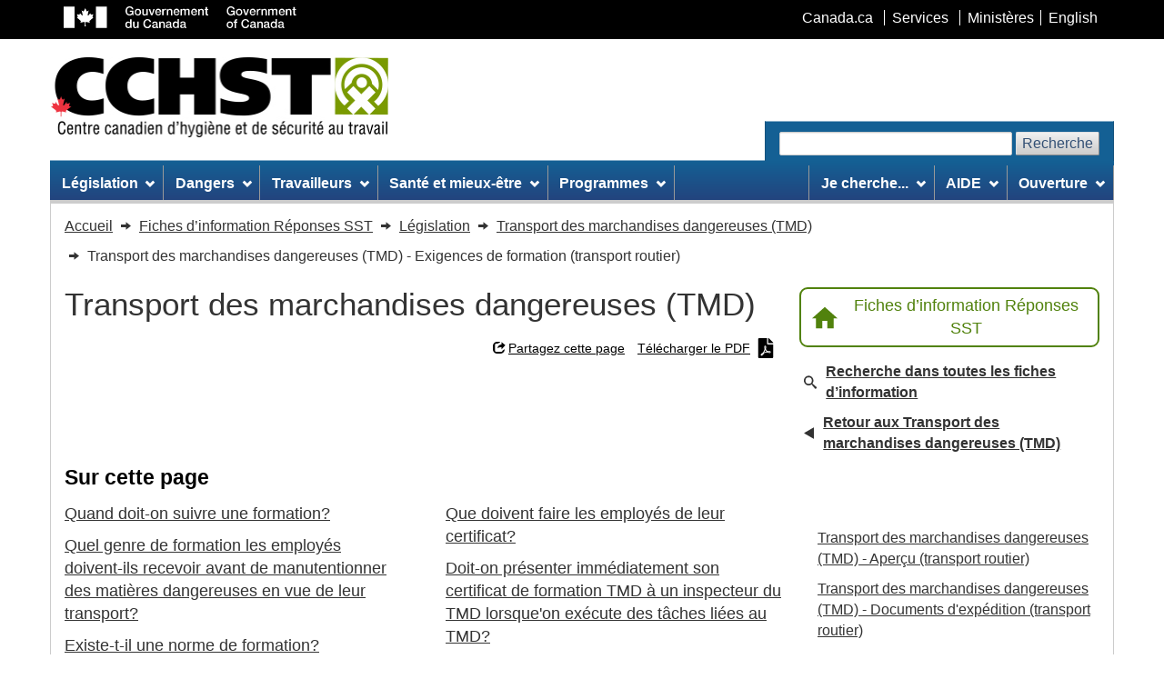

--- FILE ---
content_type: text/html; charset=utf-8
request_url: https://www.cchst.ca/oshanswers/legisl/tdg/tdg_training.html
body_size: 14263
content:















  
    
  

  
    
  

  
    
  

  
    
  

  

  

  
    
  

  
    
  




  



  



  
  



  
  



  



  



  



  



  



  



  


<!DOCTYPE html>
<html class="no-js" lang="fr">

<head>
	<meta charset="utf-8" />
	<title>
		CCHST: Transport des marchandises dangereuses (TMD) - Exigences de formation (transport routier)
	</title>
	<meta content="width=device-width, initial-scale=1" name="viewport" />
	
	<meta property="og:title" content="Transport des marchandises dangereuses (TMD) - Exigences de formation (transport routier)" />
	<meta property="og:type" content="website" />
	<meta property="og:url" content="https://www.cchst.ca/oshanswers/legisl/tdg/tdg_training.html" />
	<meta property="og:image" content="https://www.cchst.ca/images/twitter_cards/twitter_card.png" />
	<meta property="og:description" content="Quand doit-on suivre une formation? Vous devez suivre une formation si les types de produits que vous envisagez de manutentionner (expédier, transporter ou recevoir) répondent à la définition de marchandise dangereuse au sens de la Loi sur le transport des marchandises dangereuses (TMD) et de son Règlement d’application." />
	<meta name="twitter:card" content="summary_large_image" />
	<meta name="twitter:site" content="@cchst_ca" />
	<meta name="twitter:title" content="Transport des marchandises dangereuses (TMD) - Exigences de formation (transport routier)" />
	<meta name="twitter:description" content="Quand doit-on suivre une formation? Vous devez suivre une formation si les types de produits que vous envisagez de manutentionner (expédier, transporter ou recevoir) répondent à la définition de marchandise dangereuse au sens de la Loi sur le transport des marchandises dangereuses (TMD) et de son Règlement d’application." />
	<meta name="twitter:image" content="https://www.cchst.ca/images/twitter_cards/twitter_card.png" />
	
	<meta name="description" content="Quand doit-on suivre une formation? Vous devez suivre une formation si les types de produits que vous envisagez de manutentionner (expédier, transporter ou recevoir) répondent à la définition de marchandise dangereuse au sens de la Loi sur le transport des marchandises dangereuses (TMD) et de son Règlement d’application." />
	<meta name="keywords" content="CCOHS, CCHST, OSH, OH&amp;S, EHS, health and safety, health, safety, workplace, occupational, environment, ergonomics, RMI, RSI, chemical safety, chemical hazards, WHMIS, WHMIS II, MSDS, Material Safety Data Sheet, FTSS, Fiches techniques sur la s&eacute;curit&eacute; des substances, injury, CAS, health and safety training, health and safety guide, environmental health and safety legislation" />
	<meta name="dcterms.title" content="CCHST: Transport des marchandises dangereuses (TMD) - Exigences de formation (transport routier)" />
	<meta name="dcterms.creator"
		content="Gouvernement du Canada, Centre canadien d'hygiène et de sécurité au travail" />
	<meta name="dcterms.issued" title="W3CDTF" content="2025-08-28" />
	<meta name="dcterms.modified" title="W3CDTF" content="2025-08-28" />
	<meta name="dcterms.language" title="ISO639-2" content="fra" />
	<link href="/assets/favicon.ico" rel="icon" type="image/x-icon" />
	<link rel="stylesheet" href="/wet-css/wet-boew.min.css" />
	<link rel="stylesheet" href="/wet-css/theme_ccohs.min.css" />
	<script type="text/JavaScript">
		var section_name = "";
		var toggleLanguage = 'fr';
	</script>
	<script src="/wet-js/ccohs_general.js"></script>
	<noscript>
		<link rel="stylesheet" href="/wet-css/noscript.min.css" />
	</noscript>
	<link rel="stylesheet" href="/wet-css/ccohs_general.min.css?20200925" />
	<!-- <link rel="stylesheet" href="/wet-css/ccohs_general_ie.css" />
	<link rel="stylesheet" href="/wet-css/ccohs_general_webkit.css" /> -->
	<style type="text/css">
		@media print {
			a[href^="/"]:after {
				content: " (http://www.cchst.ca" attr(href) ") ";
			}

			a[href^="/"].hidden-print-url:after {
				content: "";
			}
		}

		/* WET-WEOB overrides START */
		/* Language link mobile view STARTS */
		#mb-pnl .lng-ofr a {
			color: currentColor;
			text-decoration: none;
		}

		/* Language link mobile view ENDS */
		/*overiding WET's styles for main bg image and bg colour */
		body {
			background-image: none !important;
		}

		#wb-bnr {
			background-color: #fff !important;
			background-image: none !important;
		}

		#wb-srch .form-control,
		.srch-pnl .form-control {
			width: auto;
		}

		/* WET-WEOB overrides END */

		/* 40y anniversary logo's styles */
		.ccohs-cchst-logo {
			width: 100%;
			height: 94px;
			padding-left: .4em;
		}

		@media (min-width: 510px) {
			.ccohs-cchst-logo {
				min-width: 496px;
			}
		}
	</style>
	
</head>

<body vocab="http://schema.org/" typeof="WebPage">
	<span typeof="Organization">
		<meta property="legalName" content="Centre_canadien_d_hygiene_et_de_securite_au_travail">
	</span>
	<ul id="wb-tphp">
		<li class="wb-slc"><a class="wb-sl" href="#wb-cont">Passer au contenu principal</a></li>
		<li class="wb-slc visible-md visible-lg"><a class="wb-sl" href="#wb-info">Passer aux informations sur le
				site</a></li>
	</ul>
	<header role="banner">
		<div id="wb-bnr">
			<div id="wb-bar">
				<div class="container">
					<div class="row">
						<object id="gcwu-sig" type="image/svg+xml" tabindex="-1" role="img" data="/assets/sig-fr.svg"
							aria-label="Gouvernement du Canada"></object>
						<ul id="gc-bar" class="list-inline">
							<li><a href="http://www.canada.ca/fr/index.html" rel="external">Canada.ca</a></li>
							<li><a href="http://www.canada.ca/fr/services/index.html" rel="external">Services</a></li>
							<li><a href="http://www.canada.ca/fr/gouv/min/index.html"
									rel="external">Minist&egrave;res</a></li>
							<li id="wb-lng">
								<h2 class="sr-only">S&eacute;lection de la langue</h2>
								<ul class="list-inline">
									<li><a lang="en" href="https://www.ccohs.ca/oshanswers/legisl/tdg/tdg_training.html">English</a></li>
								</ul>
							</li>
						</ul>
						<section class="wb-mb-links col-xs-12 visible-sm visible-xs" id="wb-glb-mn">
							<h2>Menu</h2>
							<ul class="pnl-btn list-inline text-right">
								<li>
									<a href="#mb-pnl" title="Menu" aria-controls="mb-pnl"
										class="overlay-lnk btn btn-xs btn-default" role="button">
										<span class="glyphicon glyphicon-th-list">
											<span class="wb-inv">Menu</span>
										</span>
									</a>
								</li>
							</ul>
							<div id="mb-pnl"></div>
						</section>
					</div>
				</div>
			</div>
			<div class="container">
				<div class="row wb-frmvld">
					<div id="wb-sttl" class="col-md-6 col-md-7 col-lg-6">
						<a href="/" class="top-ccohs-logo">
							<img src="/images/ccohs-cchst-logo.jpg"
								alt="Centre canadien d'hygi&egrave;ne et de s&eacute;curit&eacute; au travail"
								width="373" height="88" class="img-responsive">
						</a>
					</div>
					<!--Scheduled maintenance message starts //-->
					<style>
						.maintainance-message {
							background: #d8eeca;
							border-color: #278400;
						}
					</style>
					<div class="maintainance-message col-xs-12 col-sm-5 col-md-6 mrgn-lft-xs pddn-md mrgn-tp-lg mrgn-bttm-lg"
						style="display:none">
						<p class="small mrgn-bttm-sm"><strong>Entretien p&eacute;riodique - le jeudi 12 juillet &agrave;
								17 h HAE</strong></p>
						<p class="small mrgn-bttm-0">Nous pr&eacute;voyons que la mise &agrave; jour prendra une heure.
							Le site Web sera inaccessible pendant cette p&eacute;riode.</p>
					</div>
					<!--Scheduled maintenance message ends //-->
					<section id="wb-srch" class="visible-md visible-lg">
						<h2>Recherche :</h2>
						<form action="/search/" method="get" role="search" class="form-inline ccohs-search-form"
							enctype="x-www-form-encoded">
							<div class="ccohs-search-form__wrapper">
								<label for="wb-srch-q">Recherchez le site Web</label>
								<input id="wb-srch-q" class="form-control" name="q" type="search" value="" size="27"
									maxlength="150" required />
								<button type="submit" id="wb-srch-sub" class="btn btn-default"
									name="wb-srch-sub">Recherche</button>
							</div>
						</form>
					</section>
				</div>
			</div>
		</div>
		<nav role="navigation" id="wb-sm" data-trgt="mb-pnl" class="wb-menu visible-md visible-lg"
			typeof="SiteNavigationElement">
			<div class="container nvbar">
				
				<h2>Menu du site</h2>
				<div class="row">
					<ul class="outer-wrapper list-inline menu" role="menubar">
  <li role="none">
    <a href="#legislation" class="item">L&eacute;gislation</a>
    <ul class="sm list-unstyled" id="project" role="menu">
      <li role="none"><a href="/topics/legislation/acts">Lois et r&egrave;glements</a></li>
      <li role="none"><a href="/topics/legislation/duediligence">Diligence raisonnable</a></li>
      <li role="none"><a href="/topics/legislation/programs">Programmes sant&eacute; et s&eacute;curit&eacute;</a></li>
      <li role="none"><a href="/topics/legislation/irs">Syst&egrave;me de responsabilit&eacute; interne</a></li>
      <li role="none"><a href="/topics/legislation/rights">Droits et responsabilit&eacute;s</a></li>
      <li role="none"><a href="/topics/legislation/standards">Normes</a></li>
      <li role="none"><a href="/topics/legislation/WHMIS">SIMDUT/SGH/FDS</a></li>
      <li role="none"><a href="/topics/legislation" class="mainLink">L&eacute;gislation &ndash; Page principale</a>
      </li>
    </ul>
  </li>
  <li role="none">
    <a href="#hazards" class="item">Dangers</a>
    <ul class="sm list-unstyled" id="implement" role="menu">
      <li role="none"><a href="/topics/hazards/chemical">Chimique</a></li>
      <li role="none"><a href="/topics/hazards/ergonomic">Ergonomie</a></li>
      <li role="none"><a href="/topics/hazards/health">Sant&eacute;</a></li>
      <li role="none"><a href="/topics/hazards/physical">Physique</a></li>
      <li role="none"><a href="/topics/hazards/psychosocial">Psychosociaux</a></li>
      <li role="none"><a href="/topics/hazards/safety">S&eacute;curit&eacute;</a></li>
      <li role="none"><a href="/topics/hazards/workplace">Travail</a></li>
      <li role="none"><a href="/topics/hazards" class="mainLink">Dangers &ndash; Page principale</a></li>
    </ul>
  </li>
  <li role="none">
    <a href="#workers" class="item">Travailleurs</a>
    <ul class="sm list-unstyled" role="menu">
      <li role="none"><a href="/topics/workers/aging">Travailleurs vieillissants</a></li>
      <li role="none"><a href="/topics/workers/vulnerable">Les travailleurs vuln&eacute;rables</a></li>
      <li role="none"><a href="/topics/workers/youngnew">Jeunes travailleurs</a></li>
      <li role="none"><a href="/topics/workers" class="mainLink">Travailleurs &ndash; Page principale</a></li>
    </ul>
  </li>
  <li role="none">
    <a href="#healthwellness" class="item">Sant&eacute; et mieux-&ecirc;tre</a>
    <ul class="sm list-unstyled" role="menu">
      <li role="none"><a href="/topics/wellness/impairment">Affaiblissement des facult&eacute;s</a></li>
      <li role="none"><a href="/topics/wellness/mentalhealth">Sant&eacute; mentale</a></li>
      <li role="none"><a href="/topics/wellness/promotion">Promotion</a></li>
      <li role="none"><a href="/topics/wellness/program">&Eacute;laboration de programmes</a></li>
      <li role="none"><a href="/topics/wellness/stress">Stress</a></li>
      <li role="none"><a href="/topics/wellness/violence">Violence/Intimidation</a></li>
      <li role="none"><a href="/topics/wellness/worklife">Conciliation travail-vie</a></li>
      <li role="none"><a href="/topics/wellness" class="mainLink">Sant&eacute; et mieux-&ecirc;tre - Page
          principale</a></li>
    </ul>
  </li>
  <li role="none">
    <a href="#programsmgmtsystems" class="item">Programmes</a>
    <ul class="sm list-unstyled" role="menu">
      <li role="none"><a href="/topics/programs/programs">Programmes</a></li>
      <li role="none"><a href="/topics/programs/management">Syst&egrave;mes de gestion</a></li>
      <li role="none"><a href="/topics/programs" class="mainLink">Programmes &ndash; Page principale</a></li>
    </ul>
  </li>
  <li class="margin-inline-start-auto" role="none">
    <a id="iamlookingfor" href="#iamlookingfor" class="item">Je cherche...</a>
    <ul class="sm list-unstyled" role="menu">
      <li role="none"><a href="/products/apps_and_software" title="Apps et logiciel">Apps et logiciels</a></li>
      
      <li role="none"><a href="/products/business-portal" title="Portail pour la sécurité en entreprise">Portail pour la
          sécurité en entreprise</a></li>
      
      <li role="none"><a href="/products/canmanage" title="CANManage - Gestion des FDS">CANManage - Gestion
          des FDS</a>
      </li>
      <li role="none"><a href="/products/courses" title="Cours en ligne">Cours en ligne</a></li>
      <li role="none"><a href="/products/databases" title="Bases de donn&eacute;es">Bases de donn&eacute;es</a></li>
      <!-- <li role="none"><a href="/products/standards" title="Normes ISO/CEI">Normes ISO/CEI</a></li> -->
      <li role="none"><a href="/products/podcasts" title="Balados">Balados</a></li>
      <li role="none"><a href="/products/posters" title="Affiches et documents infographiques">Affiches et documents
          infographiques</a></li>
      <li role="none"><a href="/products/boutique" title="Outils de promotion">Outils de promotion</a></li>
      <li role="none"><a href="/products/publications" title="Publications">Publications</a></li>
      <li role="none"><a href="/products" class="mainLink">Tous les produits et services &ndash; Page
          principale</a>
      </li>
    </ul>
  </li>
  <li role="none">
    <a href="#help" class="item">AIDE</a>
    <ul class="sm list-unstyled" role="menu">
      <li role="none"><a href="/safetyinfoline.html">Posez une question (Infoligne s&eacute;curit&eacute;)</a></li>
      <li role="none"><a href="/oshanswers">Fiches d'information (R&eacute;ponses SST)</a></li>
      <li role="none"><a href="/ccohs/contacting.html?contact_us=online&howproducts">Soutien des produits</a></li>
      <li role="none"><a href="/products/faqs.html">FAQ - Produits</a></li>
      <li role="none"><a href="/copyright/copyright.html">Autorisation de reproduction</a></li>
      <li role="none"><a href="/help" class="mainLink">Aide &ndash; Page principale</a></li>
    </ul>
  </li>
  <li role="none">
    <a href="#help" class="item">Ouverture</a>
    <ul class="sm list-unstyled" role="menu">
      
      <li role="none"><a href="https://businesssafetyportal.ccohs.ca/?lang=fr">Portail pour la sécurité en
          entreprise</a></li>
      
      <li role="none"><a href="https://www.cchst.ca/ccinfoweb">Bases de donn&eacute;es</a></li>
      <li role="none"><a href="/products/courses/login.html">Cours</a></li>
      <li role="none"><a href="/catalog/v5/account/login">Compte d'achat</a></li>
      <li role="none"><a href="/legislation">L&eacute;gislation plus Standards</a></li>
      <li role="none"><a href="https://canmanage.ccohs.ca/?lang=fr">CANManage</a></li>
      <li role="none"><a href="/teach_tools">Trousse p&eacute;dagogique</a></li>
    </ul>
  </li>
</ul>
				</div>
				
			</div>
		</nav>
	</header>
<link rel="stylesheet" href="/wet-css/oshanswers/main.min.css">

<!--breadcrumb STARTS//-->
<nav role="navigation" id="wb-bc" property="breadcrumb" class="hidden-print">
	<h2>Vous êtes dans : Transport des marchandises dangereuses (TMD) - Exigences de formation (transport routier)</h2>
	<div class="container">
		<div class="row">
			<ol class="breadcrumb" itemscope itemtype="https://schema.org/BreadcrumbList">
				<li itemprop="itemListElement" itemscope itemtype="https://schema.org/ListItem">
					<a href="/" itemprop="item">
						<span itemprop="name">Accueil</span>
						<meta itemprop="position" content="1">
					</a>
				</li>
															<li itemprop="itemListElement" itemscope itemtype="https://schema.org/ListItem">
							<a href="/oshanswers" itemprop="item">
								<span itemprop="name">Fiches d’information Réponses SST</span>
								<meta itemprop="position" content="2">
							</a>
						</li>
																				<li itemprop="itemListElement" itemscope itemtype="https://schema.org/ListItem">
							<a href="/oshanswers/legisl" itemprop="item">
								<span itemprop="name">Législation</span>
								<meta itemprop="position" content="3">
							</a>
						</li>
																				<li itemprop="itemListElement" itemscope itemtype="https://schema.org/ListItem">
							<a href="/oshanswers/legisl/tdg" itemprop="item">
								<span itemprop="name">Transport des marchandises dangereuses (TMD)</span>
								<meta itemprop="position" content="4">
							</a>
						</li>
																				<li itemprop="itemListElement" itemscope itemtype="https://schema.org/ListItem">
							<span itemprop="name">Transport des marchandises dangereuses (TMD) - Exigences de formation (transport routier)</span>
							<meta itemprop="position" content="5">
						</li>
												</ol>
		</div>
	</div>
</nav>
<!--breadcrumb ENDS//-->

<main id="wb-cont" property="mainContentOfPage" class="container oshanswers">

<style>
.image {
	text-align: center;
}
.image img {
	margin-left: auto;
	margin-right: auto;
}
.video-link {
	display: none;
}
.fact-sheet-article table td,
.fact-sheet-article table th {
	border: 1px solid #000;
	padding: .25rem .5rem;
}
figure.table {
	display: table;
	width: auto;
}
figure.table[style*="float:none"] {
	margin-left: auto;
	margin-right: auto;
}
figure.table table {
	width: 100%;
}
</style>

<!-- Grid container starts -->
<div class="oshanswers-grid">
	<!-- Main content starts -->
	<div class="oshanswers-grid__main">
		
		<div class="outer-wrapper outer-wrapper--flex-wrap outer-wrapper--vertical-center">
			<div class="top-category-title | margin-block-end-500" aria-hidden="true">Transport des marchandises dangereuses (TMD)</div>
		</div>
		<div class="top-links outer-wrapper outer-wrapper--right outer-wrapper--flex-wrap | margin-block-end-500">
			<div
				class="wb-share btn-link outer-wrapper outer-wrapper--vertical-center"
				data-wb-share='{
					"pnlId": "pnl2",
					"title": "Apprenez-en davantage sur : Transport des marchandises dangereuses (TMD) - Exigences de formation (transport routier)",
					"url": "https://www.cchst.ca/oshanswers/legisl/tdg/tdg_training.html",
					"desc": "Quand doit-on suivre une formation? Vous devez suivre une formation si les types de produits que vous envisagez de manutentionner (expédier, transporter ou recevoir) répondent à la définition de marchandise dangereuse au sens de la Loi sur le transport des marchandises dangereuses (TMD) et de son Règlement d’application.",
					"filter": ["twitter","facebook","linkedin","email"]
				}'
			></div>
			<a href="/oshanswers/legisl/tdg/tdg_training.pdf" class="btn-link outer-wrapper outer-wrapper--vertical-center" data-oshanswers-track>
				Télécharger le PDF				<svg class="btn-link__icon btn-link__icon--end btn-link__icon--download" xmlns="http://www.w3.org/2000/svg"
					viewBox="0 0 21 28" aria-hidden="true" focusable="false" role="img">
					<path id="icon_pdf"
						d="M9.948,14.005a5.276,5.276,0,0,1-.109-2.565C10.3,11.441,10.254,13.459,9.948,14.005Zm-.093,2.581A25.235,25.235,0,0,1,8.3,20.016a20.137,20.137,0,0,1,3.44-1.2A7.084,7.084,0,0,1,9.855,16.587ZM4.709,23.412c0,.044.722-.3,1.909-2.2A7.559,7.559,0,0,0,4.709,23.412ZM13.563,8.75H21V26.688A1.309,1.309,0,0,1,19.688,28H1.313A1.309,1.309,0,0,1,0,26.688V1.313A1.309,1.309,0,0,1,1.313,0H12.25V7.438A1.316,1.316,0,0,0,13.563,8.75Zm-.437,9.4A5.489,5.489,0,0,1,10.79,15.2a7.861,7.861,0,0,0,.339-3.511,1.37,1.37,0,0,0-2.614-.372,9.093,9.093,0,0,0,.443,4.211,51.353,51.353,0,0,1-2.231,4.692c-.005,0-.005.005-.011.005-1.482.76-4.025,2.434-2.98,3.719a1.7,1.7,0,0,0,1.176.547c.979,0,1.952-.984,3.341-3.38a31.172,31.172,0,0,1,4.32-1.269,8.288,8.288,0,0,0,3.5,1.066,1.416,1.416,0,0,0,1.077-2.373c-.76-.744-2.97-.53-4.025-.394Zm7.492-12.4L15.258.383A1.312,1.312,0,0,0,14.328,0H14V7h7V6.666A1.308,1.308,0,0,0,20.617,5.742ZM16.565,19.7c.224-.148-.137-.651-2.341-.492C16.253,20.076,16.565,19.7,16.565,19.7Z" />
				</svg>
			</a>
		</div>

		<!-- Fact Sheet content starts -->
		<article class="fact-sheet-article | margin-block-end-900">
			<h1 class="title-bg fact-sheet-article__main-title outer-wrapper--vertical-center | margin-block-end-600 full-width">
				Transport des marchandises dangereuses (TMD) - Exigences de formation (transport routier)			</h1>
				<!-- On this page starts -->
	<section aria-labelledby="on-this-page-hdr">
		<h2 id="on-this-page-hdr"><strong>Sur cette page</strong></h2>
		<ul class="ccohs-column-list fact-sheet-article__on-this-page | pddn-left-0" role="list">
				<li><a href="#section-1-hdr">Quand doit-on suivre une formation?</a></li>	<li><a href="#section-2-hdr">Quel genre de formation les employés doivent-ils recevoir avant de manutentionner des matières dangereuses en vue de leur transport?</a></li>	<li><a href="#section-3-hdr">Existe-t-il une norme de formation?</a></li>	<li><a href="#section-4-hdr">Où peut-on obtenir de la formation pour ses employés?</a></li>	<li><a href="#section-5-hdr">Qui délivre le certificat de formation?</a></li>	<li><a href="#section-6-hdr">Je suis un entrepreneur autonome. Qui va me délivrer mon certificat de formation?</a></li>	<li><a href="#section-7-hdr">Le certificat de formation a-t-il une date d'expiration?</a></li>	<li><a href="#section-8-hdr">Quels renseignements doivent figurer sur le certificat de formation?</a></li>	<li><a href="#section-9-hdr">Que doivent faire les employés de leur certificat?</a></li>	<li><a href="#section-10-hdr">Doit-on présenter immédiatement son certificat de formation TMD à un inspecteur du TMD lorsque'on exécute des tâches liées au TMD?</a></li>	<li><a href="#section-11-hdr">Que doit-on faire si un inspecteur du TMD demande des copies des dossiers de formation, le certificat TMD, et l'énoncé d'expérience ou une description du matériel utilisé lors de la formation d'un employé?</a></li>	<li><a href="#section-12-hdr">Les certificats de formation peuvent-ils être transférés d'une entreprise à une autre?</a></li>	<li><a href="#section-13-hdr">Un certificat de formation des États-Unis ou d'un autre pays étranger est-il valide au Canada?</a></li>	<li><a href="#section-14-hdr">Un certificat de formation TMD obtenu au Canada est-il reconnu aux États-Unis?</a></li>
		</ul>
	</section>
	<!-- On this page ends --><div class="fact-sheet-article__main-content"><hr class="divider">	<section aria-labelledby="section-1-hdr">
		<header>
			<h2 id="section-1-hdr">Quand doit-on suivre une formation?</h2>
			<a href="#on-this-page-hdr">Haut de la page</a>
		</header>
		<p>Vous devez suivre une formation si les types de produits que vous envisagez de manutentionner (expédier, transporter ou recevoir) répondent à la définition de marchandise dangereuse au sens de la <i>Loi sur le transport des marchandises dangereuses</i> (TMD) et de son Règlement d’application. La formation doit être donnée avant que les employés manutentionnent les matières dangereuses. Elle n'est pas requise si l'employé est sous la supervision directe d'un employé certifié en TMD ou lorsqu'une exemption s'applique.</p><p>La manutention est définie dans la Loi comme étant&nbsp;: &nbsp;</p><p>«&nbsp;Toute opération de chargement, de déchargement, d'emballage ou de déballage de marchandises dangereuses effectuée en vue de leur transport, au cours de celui-ci ou par après. Les opérations d'entreposage effectuées au cours du transport sont incluses dans la présente définition.&nbsp;» Vérifiez toujours la <i>Loi sur le TMD</i> et son règlement d’application afin d'assurer la conformité. Des précisions sur la formation se trouvent à la partie&nbsp;6 du <i>Règlement sur le TMD</i> et la <a target="_blank" rel="noopener noreferrer" href="https://tc.canada.ca/fr/marchandises-dangereuses/liste-verification-competences-base-transport-marchandises-dangereuses">liste de vérification des compétences</a> émise par <a target="_blank" rel="noopener noreferrer" href="https://tc.canada.ca/fr/services-generaux/lois-reglements/liste-reglements/reglement-transport-marchandises-dangereuses">Transports Canada</a>.</p><p>Veuillez aussi consulter les documents suivants de cette série pour le transport routier de marchandises dangereuses :</p><ul><li><a href="https://www.cchst.ca/oshanswers/legisl/tdg/tdg_overview.html" target="_blank">Transport des marchandises dangereuses (TMD) - Aperçu</a><o:p></o:p></li><li><a href="https://www.cchst.ca/oshanswers/legisl/tdg/tdg_classification.html" target="_blank"><span>Transport des marchandises dangereuses (TMD) – Classification (transport routier)</span></a><o:p></o:p></li></ul><ul style="list-style-type:disc;"><li><a href="https://www.cchst.ca/oshanswers/legisl/tdg/tdg_9_classes.html" target="_blank"><span>Transport des marchandises dangereuses (TMD) - Neuf classes (transport routier)</span></a><o:p></o:p></li><li><a href="https://www.cchst.ca/oshanswers/legisl/tdg/tdg_safetymarks.html" target="_blank"><span>Transport des marchandises dangereuses (TMD) - Documents d'expédition (transport routier)</span></a><o:p></o:p></li><li><a href="https://www.cchst.ca/oshanswers/legisl/tdg/tdg_emergency.html" target="_blank">Transport des marchandises dangereuses (TMD) - Intervention d'urgence (transport routier)</a></li><li><a href="https://www.cchst.ca/oshanswers/legisl/tdg/tdg_special_case.html" target="_blank">Transport des marchandises dangereuses (TMD) - Exemptions relatives aux « cas spéciaux » et aux « dispositions particulières » (transport routier)</a><o:p></o:p></li><li><a href="https://www.cchst.ca/oshanswers/legisl/tdg/tdg_reporting.html" target="_blank"><span>Transport des marchandises dangereuses (TMD) - Exigences relatives aux rapports (transport routier)</span></a><o:p></o:p></li><li><a href="https://www.cchst.ca/oshanswers/legisl/tdg/tdg_moc.html" target="_blank"><span>Transport des marchandises dangereuses (TMD) - Contenants (transport routier)</span></a><o:p></o:p></li><li><a href="https://www.cchst.ca/oshanswers/legisl/tdg/tdg_segregation.html" target="_blank"><span>Transport des marchandises dangereuses (TMD) - Séparation des contenants (transport routier)</span></a><o:p></o:p></li><li><a href="https://www.cchst.ca/oshanswers/legisl/tdg/tdg_shipping.html" target="_blank"><span>Transport des marchandises dangereuses (TMD) - Documents d'expédition (transport routier)</span></a></li></ul>
	</section><hr class="divider">	<section aria-labelledby="section-2-hdr">
		<header>
			<h2 id="section-2-hdr">Quel genre de formation les employés doivent-ils recevoir avant de manutentionner des matières dangereuses en vue de leur transport?</h2>
			<a href="#on-this-page-hdr">Haut de la page</a>
		</header>
		<p>Les personnes qui « importent, offrent pour le transport, manipulent ou transportent » des marchandises dangereuses doivent avoir reçu une formation en conformité avec les exigences de la partie&nbsp;6 du <i>Règlement sur le TMD</i>, ou travailler sous la supervision directe et en présence d'une personne qui possède une formation appropriée et un certificat de formation valide.</p><p>Les employés participant aux activités de TMD sont considérés comme ayant reçu une formation adéquate s’ils ont une bonne connaissance de tous les aspects des sujets, puisqu’ils sont liés directement aux fonctions de la personne conformément à l’article 6.2 du <i>Règlement sur le TMD</i>. De plus, la personne qui a acquis une <strong>formation appropriée</strong> et exécutera les tâches visées par cette formation est tenue d'avoir en sa possession un certificat de formation valide contenant les renseignements indiqués à l'article&nbsp;6.3 du <i>Règlement sur le TMD</i>.</p>
	</section><hr class="divider">	<section aria-labelledby="section-3-hdr">
		<header>
			<h2 id="section-3-hdr">Existe-t-il une norme de formation?</h2>
			<a href="#on-this-page-hdr">Haut de la page</a>
		</header>
		<p>Transports Canada n'a pas fixé d'exigences de formation concernant la matière du cours, qu'il s'agisse des programmes destinés aux formateurs ou de «&nbsp;formation des formateurs&nbsp;». Les employeurs doivent déterminer leurs besoins de formation et approuver le programme ou le cours de formation. Afin d'aider les employeurs à établir le type de formation qu'ils devraient donner à leurs employés, Transports Canada a publié un <a target="_blank" rel="noopener noreferrer" href="https://www.tc.gc.ca/fra/tmd/publications-avislc-advol1fnew-267.htm">Bulletin TMD</a> sur les exigences concernant la formation TMD.</p>
	</section><hr class="divider">	<section aria-labelledby="section-4-hdr">
		<header>
			<h2 id="section-4-hdr">Où peut-on obtenir de la formation pour ses employés?</h2>
			<a href="#on-this-page-hdr">Haut de la page</a>
		</header>
		<p>La Direction générale du TMD tient à jour une liste d'<a target="_blank" rel="noopener noreferrer" href="http://wwwapps.tc.gc.ca/saf-sec-sur/3/train-form/recherche-fra.aspx">entreprises</a> qui offrent de la formation relative aux marchandises dangereuses. Elle n'a pas examiné ou approuvé les cours offerts par des formateurs externes. Il incombe à l'employeur de choisir un formateur compétent qui répondra à ses besoins de formation.</p>
	</section><hr class="divider">	<section aria-labelledby="section-5-hdr">
		<header>
			<h2 id="section-5-hdr">Qui délivre le certificat de formation?</h2>
			<a href="#on-this-page-hdr">Haut de la page</a>
		</header>
		<div id="ts-body"><div><div id="ContentContainer"><div><div><div><div><div id="Lookup"><div><div><div><div><div id="ts-alignment-view-idtgt"><div><span>Le </span><i><span>Règlement sur le TMD</span></i><span> exige que l’employeur délivre un certificat de formation à toute personne qui « importe, offre de transport, manutention ou transport » des marchandises dangereuses. </span>Même lorsque l'employeur a recours à un formateur externe, il lui incombe de délivrer les certificats de formation une fois qu'il est certain que ses employés ont reçu la formation appropriée.</div></div></div></div></div></div></div></div></div></div></div></div></div></div>
	</section><hr class="divider">	<section aria-labelledby="section-6-hdr">
		<header>
			<h2 id="section-6-hdr">Je suis un entrepreneur autonome. Qui va me délivrer mon certificat de formation?</h2>
			<a href="#on-this-page-hdr">Haut de la page</a>
		</header>
		<p>Un travailleur autonome peut se délivrer à lui-même son certificat de formation. L'objet de ce certificat est de montrer que la personne qui manutentionne, présente au transport ou transporte des marchandises dangereuses est en mesure d'exécuter ses tâches en conformité avec le <i>Règlement sur le TMD</i>.</p>
	</section><hr class="divider">	<section aria-labelledby="section-7-hdr">
		<header>
			<h2 id="section-7-hdr">Le certificat de formation a-t-il une date d'expiration?</h2>
			<a href="#on-this-page-hdr">Haut de la page</a>
		</header>
		<p>Oui. La date d'expiration varie selon le moyen de transport. Le certificat est valide pour&nbsp;:</p><ul><li>24 mois (2 ans) après sa date de délivrance dans le cas du transport aérien;</li><li>36 mois (3&nbsp;ans) après sa date de délivrance dans le cas d'autres moyens de transport.</li></ul>
	</section><hr class="divider">	<section aria-labelledby="section-8-hdr">
		<header>
			<h2 id="section-8-hdr">Quels renseignements doivent figurer sur le certificat de formation?</h2>
			<a href="#on-this-page-hdr">Haut de la page</a>
		</header>
		<p>Le certificat doit indiquer les éléments de la formation reçue par l'employé. Il doit préciser si l'employé est formé pour la préparation de documents d'expédition, le transport, la classification, le type de marchandises dangereuses (p.&nbsp;ex. classe 3, Liquides inflammables), etc.</p><p>Même s'il n'existe pas d'imprimé type, le certificat doit être conçu de manière à contenir tous les renseignements requis en vertu de l'article&nbsp;6.3 du <i>Règlement sur le TMD</i>. Le certificat de formation peut être fourni en version papier ou électronique.</p><p>Pour obtenir de plus amples renseignements, veuillez consulter le <a target="_blank" rel="noopener noreferrer" href="https://tc.canada.ca/fr/marchandises-dangereuses/bulletin-tmd-formation-tmd">Bulletin TMD – Formation&nbsp;TMD</a>.</p>
	</section><hr class="divider">	<section aria-labelledby="section-9-hdr">
		<header>
			<h2 id="section-9-hdr">Que doivent faire les employés de leur certificat?</h2>
			<a href="#on-this-page-hdr">Haut de la page</a>
		</header>
		<p>Lorsqu'un employé exécute des tâches relatives au TMD, il doit avoir avec lui une copie papier ou électronique de son certificat de formation valide (tout comme un permis de conduire).</p>
	</section><hr class="divider">	<section aria-labelledby="section-10-hdr">
		<header>
			<h2 id="section-10-hdr">Doit-on présenter immédiatement son certificat de formation TMD à un inspecteur du TMD lorsque'on exécute des tâches liées au TMD?</h2>
			<a href="#on-this-page-hdr">Haut de la page</a>
		</header>
		<p>Oui. Lorsque vous effectuez des tâches liées au TMD, si un inspecteur vous demande une copie de votre certificat TMD, vous devez le lui présenter immédiatement.</p>
	</section><hr class="divider">	<section aria-labelledby="section-11-hdr">
		<header>
			<h2 id="section-11-hdr">Que doit-on faire si un inspecteur du TMD demande des copies des dossiers de formation, le certificat TMD, et l'énoncé d'expérience ou une description du matériel utilisé lors de la formation d'un employé?</h2>
			<a href="#on-this-page-hdr">Haut de la page</a>
		</header>
		<p>L'employeur a 15&nbsp;jours pour fournir les documents à l'inspecteur.</p>
	</section><hr class="divider">	<section aria-labelledby="section-12-hdr">
		<header>
			<h2 id="section-12-hdr">Les certificats de formation peuvent-ils être transférés d'une entreprise à une autre?</h2>
			<a href="#on-this-page-hdr">Haut de la page</a>
		</header>
		<p>Non. Les certificats de formation ne sont PAS transférables étant donné qu'ils sont délivrés par l'employeur actuel. Si une personne travaille pour plus d'une entreprise à la fois, elle doit être titulaire de plus d'un certificat de formation.</p>
	</section><hr class="divider">	<section aria-labelledby="section-13-hdr">
		<header>
			<h2 id="section-13-hdr">Un certificat de formation des États-Unis ou d'un autre pays étranger est-il valide au Canada?</h2>
			<a href="#on-this-page-hdr">Haut de la page</a>
		</header>
		<p>Les documents suivants sont reconnus comme des certificats de formation valides&nbsp;:</p><ul><li>Aux termes du paragraphe&nbsp;6.4(1) du <i>Règlement sur le TMD</i>, tout document délivré à un conducteur de véhicule routier immatriculé aux États-Unis ou à un membre de l'équipe d'un train indiquant qu'il a reçu une formation conforme aux articles&nbsp;172.700 à 172.704 du 49&nbsp;CFR.</li><li>Le document délivré à un membre d'équipage étranger d'un aéronef immatriculé dans un État membre de l'Organisation de l'aviation civile internationale aux termes de l'article&nbsp;33 de la Convention relative à l'aviation civile internationale.</li><li>Le document délivré à un membre d'équipage étranger d'un navire immatriculé dans un État membre de l'Organisation maritime internationale.</li></ul><p>Ces documents sont reconnus par le <i>Règlement sur le TMD</i> s'ils sont considérés comme valides par les autorités qui les ont délivrés. Pour obtenir de plus amples renseignements, veuillez consulter le <a target="_blank" rel="noopener noreferrer" href="http://www.tc.gc.ca/fra/tmd/formation-eu-276.htm">bulletin</a> TMD sur les expéditions de marchandises dangereuses au Canada en provenance des États-Unis.</p>
	</section><hr class="divider">	<section aria-labelledby="section-14-hdr">
		<header>
			<h2 id="section-14-hdr">Un certificat de formation TMD obtenu au Canada est-il reconnu aux États-Unis?</h2>
			<a href="#on-this-page-hdr">Haut de la page</a>
		</header>
		<p>Oui. La <span lang="en">Federal Motor Carrier Safety Administration</span> du département des Transports des États-Unis accepte le certificat de formation TMD des chauffeurs canadiens à la place de l'accréditation HazMat. Toutefois, certaines conditions et restrictions s'appliquent (elles sont énoncées à <a target="_blank" rel="noopener noreferrer" href="http://www.ecfr.gov/cgi-bin/text-idx?SID=689d7ff43d20b77c0d07f41ac2b594c7&amp;mc=true&amp;node=se49.2.171_112&amp;rgn=div8">l'article&nbsp;171.12a du 49&nbsp;CFR</a>).</p>
	</section>	<hr class="divider margin-block-start-900">
	<div class="margin-block-start-900">
		<ul role="list" class="outer-wrapper outer-wrapper--gap outer-wrapper--flex-wrap outer-wrapper--space-between fs-fine-print | pddn-0">
			
			
			<li>Date de la dernière modification de la fiche d’information : 2024-01-09</li>
		</ul>
	</div></div>		</article>
		<!-- Fact Sheet content ends -->

		<!-- Disclaimer starts  -->
<aside>
	<div class="margin-block-start-900 margin-block-end-900">
		<div class="related-boxes-grid">
			<div class="gradient-standard padding-600-1">
				<div class="related-boxes-grid__box related-boxes-grid__box--top related-boxes-grid__box--alert-icon">
					<div class="related-boxes-grid__content">
						<h2 class="related-boxes-grid__title related-boxes-grid__title--smaller | mrgn-tp-0 full-width">
							<strong>Avertissement</strong>
						</h2>
						<p>Bien que le CCHST s’efforce d’assurer l’exactitude, la mise à jour et l’exhaustivité de l’information, il ne peut garantir, déclarer ou promettre que les renseignements fournis sont valables, exacts ou à jour. Le CCHST ne saurait être tenu responsable d’une perte ou d’une revendication quelconque pouvant découler directement ou indirectement de l’utilisation de cette information.</p>
					</div>
				</div>
			</div>
		</div>
	</div>
</aside>
<!-- Disclaimer ends  -->
	</div>
	<!-- Main content ends -->

	<!-- Sidebar start -->
	<aside class="oshanswers-grid__sidebar">
		<div class="oshanswers-grid__home-link outer-wrapper no-underline no-underline-on-hover btn-reverse-wrapper | margin-block-end-500">
			<a href="/oshanswers"
				class="outer-wrapper outer-wrapper--vertical-center ccohs-btn-standard ccohs-btn-standard--home-link ccohs-btn-standard--reverse ccohs-round-brd hidden-print"
				aria-label="Retour à la page d’accueil Réponses SST">
				<svg class="svg-icon ccohs-btn-standard__icon" xmlns="http://www.w3.org/2000/svg" viewBox="0 0 30 25.5" aria-hidden="true"
						focusable="false" role="img">
					<path id="icon_home" d="M15,30V21h6v9h7.5V18H33L18,4.5,3,18H7.5V30Z" transform="translate(-3 -4.5)" />
				</svg>
				Fiches d’information Réponses SST			</a>
		</div>
		<ul role="list" class="oshanswers-grid__sidebar-list">
			<li class="list-item-with-icon"><a href="/search/?section=oshanswers" class="outer-wrapper outer-wrapper--vertical-center">
					<svg class="svg-icon list-item-with-icon__lense" xmlns="http://www.w3.org/2000/svg" viewBox="0 0 21.999 21.999" aria-hidden="true" focusable="false" role="img">
						<path id="search_icon"
							d="M23.888,20.648l-5.211-4.432a2.325,2.325,0,0,0-1.58-.686,8.251,8.251,0,1,0-.923.923,2.325,2.325,0,0,0,.686,1.58l4.432,5.211a1.848,1.848,0,1,0,2.6-2.6ZM10.82,15.677a5.5,5.5,0,1,1,5.5-5.5,5.5,5.5,0,0,1-5.5,5.5Z"
							transform="translate(-2.571 -1.928)" />
					</svg>
					<strong>Recherche dans toutes les fiches d’information</strong>
				</a>
			</li>
			<li class="list-item-with-icon"><a href="/oshanswers/legisl/tdg" class="outer-wrapper outer-wrapper--vertical-center">
					<svg class="svg-icon list-item-with-icon__left-arrow" xmlns="http://www.w3.org/2000/svg" viewBox="0 0 15 17" aria-hidden="true" focusable="false" role="img">
						<g id="back_arrow" transform="translate(0 17) rotate(-90)">
							<path d="M 14.4259090423584 13.5 L 2.57409143447876 13.5 L 8.5 3.042514085769653 L 14.4259090423584 13.5 Z"
								stroke="none" />
							<path
								d="M 8.5 6.08504581451416 L 5.148192405700684 12 L 11.851806640625 12 L 8.5 6.08504581451416 M 8.5 0 L 17 15 L 0 15 L 8.5 0 Z"
								stroke="none" />
						</g>
					</svg><strong>Retour aux Transport des marchandises dangereuses (TMD)</strong></a></li>
		</ul>
					<section class="margin-block-end-600" aria-labelledby="related-oshanswers-hdr">
				<h2 id="related-oshanswers-hdr"
					class="title-bg oshanswers-grid__sidebar-title outer-wrapper outer-wrapper--vertical-center | mrgn-tp-0 margin-block-end-600 full-width">
					Fiches d’information connexes				</h2>
				<ul role="list" class="oshanswers-grid__sidebar-list">
											<li><a href="/oshanswers/legisl/tdg/tdg_overview.html" target="_blank">Transport des marchandises dangereuses (TMD) - Aperçu (transport routier)</a></li>
											<li><a href="/oshanswers/legisl/tdg/tdg_shipping.html" target="_blank">Transport des marchandises dangereuses (TMD) - Documents d'expédition (transport routier)</a></li>
									</ul>
			</section>
				<section class="margin-block-end-600" aria-labelledby="ccohs-features-hdr">
			<h2 id="ccohs-features-hdr"
				class="title-bg oshanswers-grid__sidebar-title outer-wrapper outer-wrapper--vertical-center | mrgn-tp-0 margin-block-end-600 full-width">
				La CCHST présente			</h2>
			<div class="related-boxes-grid gradient-standard padding-500 margin-block-end-600">
				<div class="related-boxes-grid__box related-boxes-grid__box--top related-boxes-grid__box--hs-help-small">
					<div class="related-boxes-grid__content">
						<h3 class="related-boxes-grid__title | mrgn-tp-0 full-width">Besoin d’aide?</h3>
						<p class="mrgn-bttm-0">Communiquez avec notre <a href="/safetyinfoline.html" target="_blank">Infoligne sécurité</a></p>
						<p class="mrgn-bttm-0"><strong>905-572-2981</strong>.</p>
						<p class="mrgn-bttm-0"><span class="extra-fine-print">Sans frais</span> <strong>1-800-668-4284</strong></p>
						<p><span class="extra-fine-print">(au Canada et aux É.-U.)</span></p>
					</div>
				</div>
				<div class="outer-wrapper outer-wrapper--center outer-wrapper--column">
				<div class="link-as-btn-wrapper | no-underline no-underline-on-hover">
					<a href="/ccohs/contacting.html?topic=1" class="ccohs-btn-standard ccohs-btn-standard--standalone ccohs-round-brd hidden-print" target="_blank">
						Posez une question					</a>
				</div>
				</div>
			</div>
			<article class="related-boxes-grid | gradient-standard padding-500">
				<div class="related-boxes-grid__box related-boxes-grid__box--top related-boxes-grid__box--mobile-phone">
					<div class="related-boxes-grid__content">
						<h3 class="related-boxes-grid__title | mrgn-tp-0 full-width">Application CCHST Sécurité au travail</h3>
						<p>Obtenez des réponses en un instant. Téléchargez gratuitement l’application CCHST Sécurité au travail.</p>
					</div>
				</div>
				<figure class="outer-wrapper outer-wrapper--space-between outer-wrapper--gap">
					<a href="https://apps.apple.com/fr/app/cchst-s%C3%A9curit%C3%A9-au-travail/id1572293783" class="app-download-link"
						aria-label="Télécharger dans l’App Store" rel="external noreferrer" target="_blank">
						<img src="/images/apple-app.svg" class="img-responsive" alt="" width="160" height="47" loading="lazy" decoding="async"></a>
					<a href="https://play.google.com/store/apps/details?id=ca.ccohs.covidanswers&hl=fr" class="app-download-link"
						aria-label="Disponible sur Google Play" rel="external noreferrer" target="_blank">
						<img src="/images/google-app.svg" class="img-responsive" alt="" width="160" height="47" loading="lazy" decoding="async"></a>
				</figure>
			</article>
		</section>
		<section class="margin-block-end-600" aria-labelledby="related-content-hdr">
			<h2 id="related-content-hdr"
				class="title-bg oshanswers-grid__sidebar-title outer-wrapper outer-wrapper--vertical-center | mrgn-tp-0 margin-block-end-600 full-width">
				Contenu connexe			</h2>
							<article class="related-boxes-grid gradient-standard padding-500 margin-block-end-600">
					<div class="related-boxes-grid__box related-boxes-grid__box--top related-boxes-grid__box--poster-icon">
						<div class="related-boxes-grid__content">
							<h3 class="related-boxes-grid__title | mrgn-tp-0 full-width">Produits et services du CCHST</h3>
							<p>Consultez l’ensemble de nos produits et services en matière de santé et de sécurité au travail.</p>
						</div>
					</div>
					<div class="outer-wrapper outer-wrapper--center outer-wrapper--column">
						<div class="link-as-btn-wrapper | margin-block-end-500 no-underline no-underline-on-hover">
							<a href="/products/" class="ccohs-btn-standard ccohs-btn-standard--standalone ccohs-round-brd hidden-print" target="_blank">
								Voir les produits et les services							</a>
						</div>
					</div>
				</article>
					</section>

	</aside>
	<!-- Sidebar end -->
</div>
<!-- Grid container ends -->

<script>
document.querySelector('[data-oshanswers-track]').addEventListener('click', function (e) {
	ga('send', 'pageview', e.currentTarget.getAttribute('href'));
});
</script>

</main>

<!-- Sticky footer - save quick link STARTS //-->
<script>window.CCOHS_AUTH_USERINFO_COOKIE_NAME = 'userinfo';</script>
<div id="small-buz-portal-save-page-as-link-section" data-sticky="small-buz-portal-footer" 
			style="display: none;">
	<section class="small-buz-portal-footer-content" aria-labelledby="save-page-as-quick-link-hdr">
		<h2 id="save-page-as-quick-link-hdr" class="sr-only">Ajouter la page aux liens enregistrés</h2>
		<ul class="sticky-footer-wrapper pddn-left-0 mrgn-bttm-0" role="list">
			<li>
				<a href="https://businesssafetyportal.ccohs.ca/?lang=fr" aria-label="La page d’accueil du Portail pour la sécurité en entreprise">
					<img src="/images/products/small-business-portal/bsp-logo.svg" width="135" height="74" alt="Logo du Portail pour la sécurité en entreprise" class="img-responsive" decoding="async" loading="lazy">
				</a>
			</li>
			<li>
				<a href="https://businesssafetyportal.ccohs.ca/?lang=fr" class="fs-button btn" data-bg-link="clr-primary-reverse">
					Retour au portail
				</a>
				<button id="small-buz-portal-save-page-as-link-btn" type="button" class="fs-button btn" onclick="addtoSavedLink();" data-bg-link="clr-primary" style="display:none;">
					Ajouter la page aux liens enregistrés
				</button>
			</li>
		</ul>
	</section>
</div>
<!-- Sticky footer - save quick link ENDS //-->


	<!-- Toast UI via Dialog API starts //-->
	<dialog class="animate pddn-0" id="dialog" data-ui="toast">
		<section class="toast toast-success">
			<div
				class="outer-wrapper outer-wrapper--space-between outer-wrapper--vertical-center outer-wrapper--gap">
				<h3 class="mrgn-tp-0 pddn-tp-10">Action réussie!</h3>
				<button type="button" onclick="this.closest('dialog').close('close')" class="btn-close-wrapper mrgn-tp-0" aria-label="Fermer">
					<svg xmlns="http://www.w3.org/2000/svg" fill="currentColor" class="bi bi-x-circle-fill"
						viewBox="0 0 16 16" aria-hidden="true" focusable="false" role="img">
						<path
							d="M16 8A8 8 0 1 1 0 8a8 8 0 0 1 16 0M5.354 4.646a.5.5 0 1 0-.708.708L7.293 8l-2.647 2.646a.5.5 0 0 0 .708.708L8 8.707l2.646 2.647a.5.5 0 0 0 .708-.708L8.707 8l2.647-2.646a.5.5 0 0 0-.708-.708L8 7.293z">
						</path>
					</svg>
				</button>
			</div>
			<div>
				<p>Cette page a été ajoutée comme lien enregistré.</p>
			</div>
		</section>
	</dialog>
	<!-- Toast UI via Dialog API ENDS //-->

	<!-- Toast-ERROR UI via Dialog API starts //-->
	<dialog class="animate pddn-0" id="dialog_error" data-ui="toast">
		<section class="toast toast-error">
			<div
				class="outer-wrapper outer-wrapper--space-between outer-wrapper--vertical-center outer-wrapper--gap">
				<h3 class="mrgn-tp-0 pddn-tp-10">Erreur!</h3>
				<button type="button" onclick="this.closest('dialog').close('close')"
					class="btn-close-wrapper mrgn-tp-0" aria-label="Fermer">

					<svg xmlns="http://www.w3.org/2000/svg" fill="currentColor" class="bi bi-x-circle-fill"
						viewBox="0 0 16 16" aria-hidden="true" focusable="false" role="img">
						<path
							d="M16 8A8 8 0 1 1 0 8a8 8 0 0 1 16 0M5.354 4.646a.5.5 0 1 0-.708.708L7.293 8l-2.647 2.646a.5.5 0 0 0 .708.708L8 8.707l2.646 2.647a.5.5 0 0 0 .708-.708L8.707 8l2.647-2.646a.5.5 0 0 0-.708-.708L8 7.293z">
						</path>
					</svg>
				</button>
			</div>
			<div>
				<p>Cette page n’a pas pu être ajoutée comme lien enregistré. Veuillez réessayer plus tard.</p>
			</div>
		</section>
	</dialog>
	<!-- Toast-Error UI via Dialog API ENDS //-->

<!-- SBP footer ENDS-->
<!-- date modified + top of page + shared this page START//-->
<footer>
	<div class="container" id="pageBottom">
		<div class="ccohs-footer">
			<!-- Share -->
			<div class="ccohs-footer__share">
				<div class="wb-share"
					data-wb-share='{"pnlId": "pnl1","filter": ["blogger","diigo","email","facebook","gmail","linkedin","myspace","pinterest","reddit","tumblr","twitter","yahoomail"]}'
					id="share-top-padding"></div>
			</div>
			<!-- Go to Top -->
			<div class="outer-wrapper outer-wrapper--center text-center">
				<a href="#top" class="inline-block-display link-top-page-wrapper" aria-label="Aller en haut de la page">
					<div class="link-top-page-wrapper__triangle">
						<div class="text-uppercase fontSize80 full-width">Haut de Page</div>
					</div>
				</a>
			</div>
			<!-- Date -->
			<div>
				<dl id="wb-dtmd">
					<dt>Date de modification :</dt>
					<dd><time property="dateModified">
							
							2025-08-28
						</time></dd>
				</dl>
			</div>
		</div>
	</div>
</footer>
<!-- date modified + top of page + shared this page END//-->

<footer role="contentinfo" id="wb-info" class="visible-sm visible-md visible-lg wb-navcurr">
	<div class="container">
		<nav role="navigation">
			<h2>Informations sur le site</h2>
			<ul id="gc-tctr" class="list-inline">
				<li><a rel="license" href="/ccohs/important.html">Avis</a></li>
				<li><a href="/ccohs/reports/transparency.html">Transparence</a></li>
			</ul>
			<div class="row">
				<section class="col-sm-3">
					<h3><a href="/ccohs.html">Ce que fait le CCHST</a></h3>
					<ul class="list-unstyled">
						<li><a href="/ccohs/council.html">Conseil des gouverneurs</a></li>
						<li><a href="/ccohs/reports.html">Rapports d'entreprise</a></li>
						<li><a href="/ccohs/partner.html">Nos projets et nos partenariats</a></li>
						<li><a href="/scholarships/">Bourses d'&eacute;tudes</a></li>
						<li><a href="/ccohs/careers/">Carri&egrave;res</a></li>
					</ul>
				</section>
				<section class="col-sm-3">
					<h3><a href="/newsroom/">Salle de r&eacute;daction</a></h3>
					<ul class="list-unstyled">
						<li><a href="/newsroom/news_releases/">Communiqu&eacute;s de presse</a></li>
						<li><a href="/newsroom/media_advisories/">Avis aux m&eacute;dias</a></li>
						<li><a href="/newsroom/hot_topics/">Questions du jour</a></li>
						<li><a href="/newsroom/ccohs_in_the_news/">Dans les nouvelles</a></li>
					</ul>
				</section>
				<section class="col-sm-3">
					<h3><a href="/ccohs/contacting.html">Contactez-nous</a></h3>
					<ul class="list-unstyled">
						<li><a href="/ccohs/contacting.html?&contact_us=online#online">Formulaire en ligne</a></li>
						<li><a href="/ccohs/contacting.html?&contact_us=phone#phone">T&eacute;l&eacute;phone / Fax</a>
						</li>
						<li><a href="/ccohs/contacting.html?&contact_us=mail#mail">Par la poste</a></li>
						<li><a href="/ccohs/contacting.html?&contact_us=location#location">Lieu</a></li>
					</ul>
				</section>
				<section class="col-sm-3">
					<h3><a href="/ccohs/connectwithccohs.html">Restez en contact</a></h3>
					<ul class="list-unstyled">
						<li><a rel="external" href="http://facebook.com/cchst">Facebook</a></li>
						<li><a rel="external" href="http://x.com/cchst_ca">X</a></li>
						<li><a rel="external" href="https://www.instagram.com/ccohs.cchst/">Instagram</a></li>
						<li><a rel="external"
								href="https://www.linkedin.com/company/centre-canadien-d'hygi%C3%A8ne-et-de-s%C3%A9curit%C3%A9-au-travail-cchst-">LinkedIn</a>
						</li>
						<li><a href="/newsletters/">Bulletins</a></li>
						<li><a href="/events/">&Eacute;v&eacute;nements</a></li>
					</ul>
				</section>
			</div>
		</nav>
	</div>
	<div id="gc-info">
		<div class="container">
			<nav role="navigation">
				<h2>Pied de page du gouvernement du Canada</h2>
				<ul class="list-inline">
					<li><a rel="external" href="http://canadiensensante.gc.ca"><span>Sant&eacute;</span></a></li>
					<li><a rel="external" href="http://voyage.gc.ca"><span>Voyage</span></a></li>
					<li><a rel="external" href="http://www.servicecanada.gc.ca/fra/accueil.shtml"><span>Service
								Canada</span></a></li>
					<li><a rel="external" href="http://www.guichetemplois.gc.ca"><span>Emplois</span></a></li>
					<li id="canada-ca"><a rel="external" href="http://www.canada.ca/fr/index.html">Canada.ca</a></li>
				</ul>
			</nav>
		</div>
	</div>
</footer>
<script src="/wet-js/jquery/3.5.1/jquery.min.js"></script>

<script
	src="/wet-js/wet-boew/4.0.65/wet-boew.min.js"
	data-wb-core
	data-asset="/assets/wet-boew/4.0.65"
	data-dep="/wet-js/wet-boew/4.0.65/deps"
	data-home="/"
	data-js="/wet-js/wet-boew/4.0.65"
></script>


<script src="/wet-js/ccohs_general_jquery.js"></script>
<!-- GA4 //-->
<script>window.GA4 = "G-FVDJTWKHZ7";</script>
<script src="/scripts/google_analytics-ga4.js" type="text/javascript"></script>
<script>
	togglersInit();
	(function (i, s, o, g, r, a, m) {
		i['GoogleAnalyticsObject'] = r; i[r] = i[r] || function () {
			(i[r].q = i[r].q || []).push(arguments)
		}, i[r].l = 1 * new Date(); a = s.createElement(o),
			m = s.getElementsByTagName(o)[0]; a.async = 1; a.src = g; m.parentNode.insertBefore(a, m)
	})(window, document, 'script', '//www.google-analytics.com/analytics.js', 'ga');

	ga('create', 'UA-7465666-1', 'auto');
	ga('send', 'pageview');

	(function ($) {
		$(document).ready(function () {
			var GoogleAnalyticsLogSearch = function (category, label) {
				try { ga('send', { hitType: 'event', eventCategory: category, eventAction: 'Search', eventLabel: label }); } catch (e) { }
			};
			var search_forms = {
				'#wb-srch-form': { category: 'CCOHS Search', input: '#wb-srch-q' },
				'#oa-srch-form': { category: 'OSH Answers Search', input: '#btngrp-search2' },
			};
			$.each(search_forms, function (form_key, form_attrs) {
				$(form_key).on('submit', function () { GoogleAnalyticsLogSearch(form_attrs.category, $(form_attrs.input).val()); });
			});
		});
	}(jQuery));
</script>
<script src="/wet-js/taglinks.js?20200915"></script>
<!-- shtml popup starts -->

<!-- shtml popup ends -->

<script src="/wet-js/business_portal_add_to_saved_link.js"></script>

</body>

</html>



--- FILE ---
content_type: image/svg+xml
request_url: https://www.cchst.ca/images/oshanswers/icons/poster-icon.svg
body_size: 548
content:
<svg xmlns="http://www.w3.org/2000/svg" viewBox="0 0 66 66">
  <g id="icon_poster" transform="translate(19346 19661)">
    <circle id="green_circle" cx="33" cy="33" r="33" transform="translate(-19346 -19661)" fill="#518000"/>
    <path id="icon_picture" d="M25.375,25.5H2.625A2.625,2.625,0,0,1,0,22.875V7.125A2.625,2.625,0,0,1,2.625,4.5h22.75A2.625,2.625,0,0,1,28,7.125v15.75A2.625,2.625,0,0,1,25.375,25.5ZM6.125,7.563a3.063,3.063,0,1,0,3.063,3.063A3.062,3.062,0,0,0,6.125,7.563ZM3.5,22h21V15.875l-4.786-4.786a.656.656,0,0,0-.928,0L11.375,18.5,8.339,15.464a.656.656,0,0,0-.928,0L3.5,19.375Z" transform="translate(-19327 -19642.5)" fill="#fff"/>
  </g>
</svg>


--- FILE ---
content_type: image/svg+xml
request_url: https://www.cchst.ca/images/apple-app.svg
body_size: 2982
content:
<?xml version="1.0" encoding="UTF-8"?><svg id="a" xmlns="http://www.w3.org/2000/svg" viewBox="0 0 160 47"><g><path d="m137.45,0H11.2c-.43,0-.86,0-1.29,0-.36,0-.72,0-1.08.01-.78.02-1.57.07-2.35.21-.79.14-1.52.37-2.23.74-.7.36-1.35.83-1.9,1.38-.56.56-1.03,1.2-1.38,1.9-.37.71-.6,1.45-.73,2.24-.14.78-.19,1.57-.21,2.35-.01.36-.01.72-.02,1.08v27.16c0,.36,0,.72.02,1.08.02.79.07,1.57.21,2.35.14.79.37,1.53.73,2.24.36.7.82,1.34,1.38,1.9.56.56,1.2,1.03,1.9,1.38.72.37,1.45.6,2.23.74.78.14,1.57.19,2.35.21.36,0,.72.01,1.08.01.43,0,.86,0,1.29,0h126.25c.42,0,12.21,0,12.63,0,.36,0,.73,0,1.08-.01.79-.02,1.58-.07,2.35-.21.79-.14,1.52-.37,2.24-.74.7-.36,1.34-.82,1.9-1.38.56-.55,1.03-1.2,1.39-1.9.36-.71.59-1.45.73-2.24.14-.78.19-1.57.22-2.35,0-.36,0-.72,0-1.08,0-.43,0-.85,0-1.29V11.2c0-.43,0-.86,0-1.28,0-.36,0-.72,0-1.08-.03-.79-.07-1.57-.22-2.35-.13-.79-.37-1.52-.73-2.24-.36-.7-.83-1.35-1.39-1.9-.56-.56-1.2-1.02-1.9-1.38-.72-.36-1.46-.6-2.24-.74-.77-.14-1.56-.19-2.35-.21-.36,0-.73-.01-1.08-.01-.42,0-12.21,0-12.63,0h0Z" fill="#b6b6b6"/><path d="m9.92,45.97c-.36,0-.71,0-1.06-.01-.66-.02-1.44-.06-2.2-.19-.72-.13-1.35-.34-1.95-.64-.61-.31-1.16-.71-1.64-1.19-.49-.48-.89-1.03-1.2-1.64-.3-.59-.51-1.23-.64-1.95-.14-.79-.18-1.59-.2-2.2,0-.25-.02-1.07-.02-1.07V9.92s.01-.81.02-1.05c.02-.62.05-1.42.19-2.2.13-.72.33-1.36.64-1.95.31-.62.71-1.17,1.19-1.64.49-.49,1.04-.89,1.65-1.2.6-.31,1.24-.52,1.94-.64.79-.14,1.59-.18,2.2-.19h1.06s140.15-.01,140.15-.01h1.07c.6.03,1.4.07,2.18.21.71.12,1.35.33,1.96.64.6.31,1.15.71,1.64,1.19.48.48.88,1.03,1.2,1.65.3.6.51,1.24.63,1.94.14.74.18,1.5.2,2.22,0,.33,0,.69,0,1.05,0,.44,0,.86,0,1.28v24.59c0,.43,0,.84,0,1.26,0,.38,0,.73,0,1.09-.02.69-.07,1.45-.2,2.18-.12.72-.33,1.36-.63,1.96-.32.61-.72,1.16-1.19,1.63-.49.49-1.04.89-1.64,1.2-.61.31-1.23.52-1.96.65-.75.14-1.53.17-2.2.19-.34,0-.7.01-1.05.01h-12.63s-127.53,0-127.53,0Z"/></g><g><g><g><path d="m34.9,23.85c-.03-3.23,2.65-4.81,2.77-4.88-1.52-2.21-3.86-2.51-4.69-2.54-1.97-.21-3.89,1.18-4.89,1.18s-2.57-1.16-4.24-1.13c-2.15.03-4.15,1.28-5.26,3.21-2.27,3.93-.58,9.72,1.6,12.9,1.09,1.56,2.36,3.3,4.03,3.24,1.63-.07,2.24-1.04,4.21-1.04s2.52,1.04,4.22,1c1.75-.03,2.85-1.56,3.9-3.14,1.26-1.79,1.76-3.54,1.78-3.63-.04-.01-3.4-1.29-3.43-5.17Z" fill="#fff"/><path d="m31.69,14.35c.88-1.1,1.48-2.59,1.31-4.1-1.27.06-2.86.88-3.77,1.95-.81.94-1.53,2.49-1.34,3.95,1.43.11,2.89-.72,3.8-1.8Z" fill="#fff"/></g><g><path d="m47.69,17.27v-6.02h-2.21v-.99h5.5v.99h-2.2v6.02h-1.09Z" fill="#fff"/><path d="m56.04,15.85c-.24.95-1.08,1.53-2.29,1.53-1.52,0-2.44-1.04-2.44-2.73s.95-2.76,2.44-2.76,2.36,1.01,2.36,2.67v.36h-3.74v.06c.03.93.57,1.52,1.41,1.52.63,0,1.06-.23,1.26-.64h1.01Zm-3.67-1.71h2.67c-.02-.83-.53-1.37-1.3-1.37s-1.31.54-1.37,1.37Zm.75-3.04l1.22-1.67h1.22l-1.37,1.67h-1.08Z" fill="#fff"/><path d="m57.56,9.92h1.04v7.36h-1.04v-7.36Z" fill="#fff"/><path d="m64.79,15.85c-.24.95-1.08,1.53-2.29,1.53-1.52,0-2.44-1.04-2.44-2.73s.95-2.76,2.44-2.76,2.36,1.01,2.36,2.67v.36h-3.74v.06c.03.93.57,1.52,1.41,1.52.63,0,1.06-.23,1.26-.64h1.01Zm-3.67-1.71h2.67c-.02-.83-.53-1.37-1.3-1.37s-1.31.54-1.37,1.37Zm.75-3.04l1.22-1.67h1.22l-1.37,1.67h-1.08Z" fill="#fff"/><path d="m69.72,13.71c-.12-.51-.55-.9-1.25-.9-.87,0-1.41.67-1.41,1.8s.54,1.83,1.41,1.83c.66,0,1.11-.3,1.25-.87h1.02c-.14,1.06-.95,1.8-2.26,1.8-1.54,0-2.48-1.04-2.48-2.76s.94-2.73,2.48-2.73c1.33,0,2.13.77,2.27,1.83h-1.02Z" fill="#fff"/><path d="m72.12,9.92h1.04v2.92h.08c.26-.59.82-.95,1.61-.95,1.13,0,1.82.71,1.82,1.97v3.42h-1.05v-3.16c0-.85-.39-1.27-1.13-1.27-.86,0-1.33.54-1.33,1.34v3.09h-1.04v-7.36Z" fill="#fff"/><path d="m77.99,15.78c0-.95.71-1.5,1.97-1.58l1.43-.08v-.46c0-.56-.37-.87-1.08-.87-.58,0-.99.21-1.1.59h-1.01c.11-.91.96-1.49,2.16-1.49,1.33,0,2.07.66,2.07,1.78v3.62h-1v-.74h-.08c-.32.53-.89.83-1.59.83-1.02,0-1.76-.62-1.76-1.58Zm3.4-.45v-.44l-1.29.08c-.73.05-1.06.3-1.06.76s.41.75.98.75c.79,0,1.37-.5,1.37-1.16Z" fill="#fff"/><path d="m84.06,11.98h1.01v.81h.08c.15-.52.74-.9,1.43-.9.15,0,.35.01.47.04v1.03c-.09-.03-.4-.06-.58-.06-.79,0-1.35.5-1.35,1.24v3.12h-1.04v-5.29Z" fill="#fff"/><path d="m88,17.8h1.07c.09.38.53.63,1.23.63.87,0,1.38-.41,1.38-1.11v-1.02h-.08c-.32.57-.9.89-1.63.89-1.35,0-2.19-1.04-2.19-2.63s.84-2.67,2.2-2.67c.73,0,1.36.36,1.66.93h.08v-.85h1v5.33c0,1.21-.95,1.98-2.44,1.98-1.32,0-2.18-.59-2.29-1.49Zm3.71-3.24c0-1.05-.55-1.73-1.43-1.73s-1.4.68-1.4,1.73.5,1.73,1.4,1.73,1.43-.67,1.43-1.73Z" fill="#fff"/><path d="m98.87,15.85c-.24.95-1.08,1.53-2.29,1.53-1.52,0-2.44-1.04-2.44-2.73s.95-2.76,2.44-2.76,2.36,1.01,2.36,2.67v.36h-3.74v.06c.03.93.57,1.52,1.41,1.52.63,0,1.06-.23,1.26-.64h1.01Zm-3.67-1.71h2.67c-.02-.83-.53-1.37-1.3-1.37s-1.31.54-1.37,1.37Z" fill="#fff"/><path d="m100.34,11.98h1.01v.81h.08c.15-.52.74-.9,1.43-.9.15,0,.35.01.47.04v1.03c-.09-.03-.4-.06-.58-.06-.79,0-1.35.5-1.35,1.24v3.12h-1.04v-5.29Z" fill="#fff"/><path d="m107.08,14.63c0-1.67.86-2.73,2.2-2.73.72,0,1.34.34,1.62.93h.08v-2.91h1.04v7.36h-1v-.84h-.08c-.32.58-.93.92-1.66.92-1.35,0-2.2-1.06-2.2-2.73Zm1.08,0c0,1.12.53,1.8,1.41,1.8s1.42-.69,1.42-1.79-.55-1.8-1.42-1.8-1.41.68-1.41,1.79Z" fill="#fff"/><path d="m113.43,15.78c0-.95.71-1.5,1.97-1.58l1.43-.08v-.46c0-.56-.37-.87-1.08-.87-.58,0-.99.21-1.1.59h-1.01c.11-.91.96-1.49,2.16-1.49,1.33,0,2.07.66,2.07,1.78v3.62h-1.01v-.74h-.08c-.32.53-.89.83-1.59.83-1.02,0-1.76-.62-1.76-1.58Zm3.4-.45v-.44l-1.29.08c-.73.05-1.06.3-1.06.76s.41.75.98.75c.79,0,1.37-.5,1.37-1.16Z" fill="#fff"/><path d="m119.5,11.98h1.01v.84h.08c.26-.59.78-.94,1.58-.94,1.18,0,1.83.71,1.83,1.97v3.43h-1.04v-3.16c0-.85-.37-1.27-1.14-1.27s-1.26.52-1.26,1.34v3.1h-1.04v-5.29Z" fill="#fff"/><path d="m127.55,11.88c1.19,0,1.97.55,2.07,1.49h-1c-.1-.39-.48-.64-1.07-.64s-1.03.28-1.03.69c0,.32.27.52.84.65l.88.2c1.01.23,1.48.67,1.48,1.44,0,1-.93,1.66-2.19,1.66s-2.08-.57-2.17-1.51h1.05c.13.41.52.66,1.15.66s1.11-.29,1.11-.71c0-.32-.25-.52-.78-.65l-.92-.21c-1.01-.24-1.47-.69-1.47-1.48,0-.94.86-1.6,2.06-1.6Z" fill="#fff"/></g></g><g><path d="m47.15,21.23h2.18v14.59h-2.18v-14.59Z" fill="#fff"/><path d="m51.97,26.57l1.19-5.34h2.12l-1.45,5.34h-1.87Z" fill="#fff"/><path d="m63.54,31.88h-5.56l-1.34,3.94h-2.36l5.27-14.59h2.45l5.27,14.59h-2.4l-1.33-3.94Zm-4.99-1.82h4.41l-2.17-6.4h-.06l-2.17,6.4Z" fill="#fff"/><path d="m78.65,30.5c0,3.31-1.77,5.43-4.44,5.43-1.52,0-2.72-.68-3.35-1.86h-.05v5.27h-2.18v-14.16h2.11v1.77h.04c.61-1.14,1.9-1.88,3.39-1.88,2.7,0,4.48,2.13,4.48,5.43Zm-2.24,0c0-2.15-1.11-3.57-2.81-3.57s-2.79,1.45-2.79,3.57,1.12,3.58,2.79,3.58,2.81-1.41,2.81-3.58Z" fill="#fff"/><path d="m90.36,30.5c0,3.31-1.77,5.43-4.44,5.43-1.52,0-2.72-.68-3.35-1.86h-.05v5.27h-2.18v-14.16h2.11v1.77h.04c.61-1.14,1.9-1.88,3.39-1.88,2.7,0,4.48,2.13,4.48,5.43Zm-2.24,0c0-2.15-1.11-3.57-2.81-3.57s-2.79,1.45-2.79,3.57,1.12,3.58,2.79,3.58,2.81-1.41,2.81-3.58Z" fill="#fff"/><path d="m98.1,31.75c.16,1.45,1.57,2.4,3.49,2.4s3.16-.95,3.16-2.25c0-1.13-.8-1.81-2.69-2.28l-1.89-.46c-2.68-.65-3.92-1.9-3.92-3.93,0-2.52,2.19-4.25,5.31-4.25s5.2,1.73,5.27,4.25h-2.2c-.13-1.46-1.34-2.34-3.09-2.34s-2.96.89-2.96,2.18c0,1.03.77,1.64,2.65,2.1l1.61.39c2.99.71,4.24,1.91,4.24,4.05,0,2.73-2.17,4.44-5.63,4.44-3.24,0-5.42-1.67-5.56-4.31h2.24Z" fill="#fff"/><path d="m111.77,22.66v2.52h2.02v1.73h-2.02v5.87c0,.91.41,1.34,1.29,1.34.22,0,.58-.03.72-.05v1.72c-.24.06-.73.1-1.21.1-2.15,0-2.99-.81-2.99-2.87v-6.1h-1.55v-1.73h1.55v-2.52h2.19Z" fill="#fff"/><path d="m114.96,30.5c0-3.35,1.97-5.45,5.05-5.45s5.05,2.1,5.05,5.45-1.95,5.45-5.05,5.45-5.05-2.09-5.05-5.45Zm7.87,0c0-2.3-1.05-3.65-2.82-3.65s-2.82,1.37-2.82,3.65,1.05,3.65,2.82,3.65,2.82-1.34,2.82-3.65Z" fill="#fff"/><path d="m126.85,25.18h2.08v1.81h.05c.33-1.2,1.3-1.92,2.56-1.92.31,0,.58.04.75.08v2.04c-.17-.07-.56-.13-.98-.13-1.41,0-2.28.95-2.28,2.45v6.31h-2.18v-10.64Z" fill="#fff"/><path d="m142.36,32.7c-.29,1.93-2.17,3.26-4.58,3.26-3.09,0-5.02-2.07-5.02-5.4s1.93-5.5,4.92-5.5,4.79,2.02,4.79,5.25v.75h-7.51v.13c0,1.82,1.14,3.01,2.86,3.01,1.21,0,2.16-.58,2.46-1.5h2.07Zm-7.38-3.18h5.32c-.05-1.63-1.09-2.7-2.61-2.7s-2.6,1.09-2.71,2.7Z" fill="#fff"/></g></g></svg>

--- FILE ---
content_type: text/javascript; charset=utf-8
request_url: https://www.cchst.ca/wet-js/wet-boew/4.0.65/wet-boew.min.js
body_size: 74240
content:
/*!
 * Web Experience Toolkit (WET) / Boîte à outils de l'expérience Web (BOEW)
 * wet-boew.github.io/wet-boew/License-en.html / wet-boew.github.io/wet-boew/Licence-fr.html
 * v4.0.65 - 2023-07-18
 *
 */ /*! Modernizr (Custom Build) | MIT & BSD */
/*! @license DOMPurify 2.4.4 | (c) Cure53 and other contributors | Released under the Apache license 2.0 and Mozilla Public License 2.0 | github.com/cure53/DOMPurify/blob/2.4.4/LICENSE */
!function(e,t){"object"==typeof exports&&"undefined"!=typeof module?module.exports=t():"function"==typeof define&&define.amd?define(t):(e="undefined"!=typeof globalThis?globalThis:e||self).DOMPurify=t()}(this,function(){"use strict";function He(e){return(He="function"==typeof Symbol&&"symbol"==typeof Symbol.iterator?function(e){return typeof e}:function(e){return e&&"function"==typeof Symbol&&e.constructor===Symbol&&e!==Symbol.prototype?"symbol":typeof e})(e)}function n(e,t){return(n=Object.setPrototypeOf||function(e,t){return e.__proto__=t,e})(e,t)}function r(e,t,a){return(r=function(){if("undefined"!=typeof Reflect&&Reflect.construct&&!Reflect.construct.sham){if("function"==typeof Proxy)return 1;try{return Boolean.prototype.valueOf.call(Reflect.construct(Boolean,[],function(){})),1}catch(e){}}}()?Reflect.construct:function(e,t,a){var r=[null];r.push.apply(r,t);t=new(Function.bind.apply(e,r));return a&&n(t,a.prototype),t}).apply(null,arguments)}function _e(e){return function(e){if(Array.isArray(e))return i(e)}(e)||function(e){if("undefined"!=typeof Symbol&&null!=e[Symbol.iterator]||null!=e["@@iterator"])return Array.from(e)}(e)||function(e,t){var a;if(e)return"string"==typeof e?i(e,t):"Map"===(a="Object"===(a=Object.prototype.toString.call(e).slice(8,-1))&&e.constructor?e.constructor.name:a)||"Set"===a?Array.from(e):"Arguments"===a||/^(?:Ui|I)nt(?:8|16|32)(?:Clamped)?Array$/.test(a)?i(e,t):void 0}(e)||function(){throw new TypeError("Invalid attempt to spread non-iterable instance.\nIn order to be iterable, non-array objects must have a [Symbol.iterator]() method.")}()}function i(e,t){(null==t||t>e.length)&&(t=e.length);for(var a=0,r=new Array(t);a<t;a++)r[a]=e[a];return r}var o,s=Object.hasOwnProperty,l=Object.setPrototypeOf,c=Object.isFrozen,d=Object.getPrototypeOf,u=Object.getOwnPropertyDescriptor,qe=Object.freeze,e=Object.seal,g=Object.create,t="undefined"!=typeof Reflect&&Reflect,p=(p=t.apply)||function(e,t,a){return e.apply(t,a)},qe=qe||function(e){return e},e=e||function(e){return e},f=(f=t.construct)||function(e,t){return r(e,_e(t))},ct=h(Array.prototype.forEach),Qe=h(Array.prototype.pop),We=h(Array.prototype.push),Ve=h(String.prototype.toLowerCase),Ye=h(String.prototype.toString),dt=h(String.prototype.match),Ge=h(String.prototype.replace),ut=h(String.prototype.indexOf),pt=h(String.prototype.trim),Ke=h(RegExp.prototype.test),$e=(o=TypeError,function(){for(var e=arguments.length,t=new Array(e),a=0;a<e;a++)t[a]=arguments[a];return f(o,t)});function h(n){return function(e){for(var t=arguments.length,a=new Array(1<t?t-1:0),r=1;r<t;r++)a[r-1]=arguments[r];return p(n,e,a)}}function Je(e,t,a){a=a||Ve,l&&l(e,null);for(var r=t.length;r--;){var n,i=t[r];"string"==typeof i&&(n=a(i))!==i&&(c(t)||(t[r]=n),i=n),e[i]=!0}return e}function Ze(e){var t,a=g(null);for(t in e)!0===p(s,e,[t])&&(a[t]=e[t]);return a}function Xe(e,t){for(;null!==e;){var a=u(e,t);if(a){if(a.get)return h(a.get);if("function"==typeof a.value)return h(a.value)}e=d(e)}return function(e){return console.warn("fallback value for",e),null}}var et=qe(["a","abbr","acronym","address","area","article","aside","audio","b","bdi","bdo","big","blink","blockquote","body","br","button","canvas","caption","center","cite","code","col","colgroup","content","data","datalist","dd","decorator","del","details","dfn","dialog","dir","div","dl","dt","element","em","fieldset","figcaption","figure","font","footer","form","h1","h2","h3","h4","h5","h6","head","header","hgroup","hr","html","i","img","input","ins","kbd","label","legend","li","main","map","mark","marquee","menu","menuitem","meter","nav","nobr","ol","optgroup","option","output","p","picture","pre","progress","q","rp","rt","ruby","s","samp","section","select","shadow","small","source","spacer","span","strike","strong","style","sub","summary","sup","table","tbody","td","template","textarea","tfoot","th","thead","time","tr","track","tt","u","ul","var","video","wbr"]),tt=qe(["svg","a","altglyph","altglyphdef","altglyphitem","animatecolor","animatemotion","animatetransform","circle","clippath","defs","desc","ellipse","filter","font","g","glyph","glyphref","hkern","image","line","lineargradient","marker","mask","metadata","mpath","path","pattern","polygon","polyline","radialgradient","rect","stop","style","switch","symbol","text","textpath","title","tref","tspan","view","vkern"]),at=qe(["feBlend","feColorMatrix","feComponentTransfer","feComposite","feConvolveMatrix","feDiffuseLighting","feDisplacementMap","feDistantLight","feFlood","feFuncA","feFuncB","feFuncG","feFuncR","feGaussianBlur","feImage","feMerge","feMergeNode","feMorphology","feOffset","fePointLight","feSpecularLighting","feSpotLight","feTile","feTurbulence"]),ft=qe(["animate","color-profile","cursor","discard","fedropshadow","font-face","font-face-format","font-face-name","font-face-src","font-face-uri","foreignobject","hatch","hatchpath","mesh","meshgradient","meshpatch","meshrow","missing-glyph","script","set","solidcolor","unknown","use"]),rt=qe(["math","menclose","merror","mfenced","mfrac","mglyph","mi","mlabeledtr","mmultiscripts","mn","mo","mover","mpadded","mphantom","mroot","mrow","ms","mspace","msqrt","mstyle","msub","msup","msubsup","mtable","mtd","mtext","mtr","munder","munderover"]),ht=qe(["maction","maligngroup","malignmark","mlongdiv","mscarries","mscarry","msgroup","mstack","msline","msrow","semantics","annotation","annotation-xml","mprescripts","none"]),nt=qe(["#text"]),it=qe(["accept","action","align","alt","autocapitalize","autocomplete","autopictureinpicture","autoplay","background","bgcolor","border","capture","cellpadding","cellspacing","checked","cite","class","clear","color","cols","colspan","controls","controlslist","coords","crossorigin","datetime","decoding","default","dir","disabled","disablepictureinpicture","disableremoteplayback","download","draggable","enctype","enterkeyhint","face","for","headers","height","hidden","high","href","hreflang","id","inputmode","integrity","ismap","kind","label","lang","list","loading","loop","low","max","maxlength","media","method","min","minlength","multiple","muted","name","nonce","noshade","novalidate","nowrap","open","optimum","pattern","placeholder","playsinline","poster","preload","pubdate","radiogroup","readonly","rel","required","rev","reversed","role","rows","rowspan","spellcheck","scope","selected","shape","size","sizes","span","srclang","start","src","srcset","step","style","summary","tabindex","title","translate","type","usemap","valign","value","width","xmlns","slot"]),ot=qe(["accent-height","accumulate","additive","alignment-baseline","ascent","attributename","attributetype","azimuth","basefrequency","baseline-shift","begin","bias","by","class","clip","clippathunits","clip-path","clip-rule","color","color-interpolation","color-interpolation-filters","color-profile","color-rendering","cx","cy","d","dx","dy","diffuseconstant","direction","display","divisor","dur","edgemode","elevation","end","fill","fill-opacity","fill-rule","filter","filterunits","flood-color","flood-opacity","font-family","font-size","font-size-adjust","font-stretch","font-style","font-variant","font-weight","fx","fy","g1","g2","glyph-name","glyphref","gradientunits","gradienttransform","height","href","id","image-rendering","in","in2","k","k1","k2","k3","k4","kerning","keypoints","keysplines","keytimes","lang","lengthadjust","letter-spacing","kernelmatrix","kernelunitlength","lighting-color","local","marker-end","marker-mid","marker-start","markerheight","markerunits","markerwidth","maskcontentunits","maskunits","max","mask","media","method","mode","min","name","numoctaves","offset","operator","opacity","order","orient","orientation","origin","overflow","paint-order","path","pathlength","patterncontentunits","patterntransform","patternunits","points","preservealpha","preserveaspectratio","primitiveunits","r","rx","ry","radius","refx","refy","repeatcount","repeatdur","restart","result","rotate","scale","seed","shape-rendering","specularconstant","specularexponent","spreadmethod","startoffset","stddeviation","stitchtiles","stop-color","stop-opacity","stroke-dasharray","stroke-dashoffset","stroke-linecap","stroke-linejoin","stroke-miterlimit","stroke-opacity","stroke","stroke-width","style","surfacescale","systemlanguage","tabindex","targetx","targety","transform","transform-origin","text-anchor","text-decoration","text-rendering","textlength","type","u1","u2","unicode","values","viewbox","visibility","version","vert-adv-y","vert-origin-x","vert-origin-y","width","word-spacing","wrap","writing-mode","xchannelselector","ychannelselector","x","x1","x2","xmlns","y","y1","y2","z","zoomandpan"]),st=qe(["accent","accentunder","align","bevelled","close","columnsalign","columnlines","columnspan","denomalign","depth","dir","display","displaystyle","encoding","fence","frame","height","href","id","largeop","length","linethickness","lspace","lquote","mathbackground","mathcolor","mathsize","mathvariant","maxsize","minsize","movablelimits","notation","numalign","open","rowalign","rowlines","rowspacing","rowspan","rspace","rquote","scriptlevel","scriptminsize","scriptsizemultiplier","selection","separator","separators","stretchy","subscriptshift","supscriptshift","symmetric","voffset","width","xmlns"]),lt=qe(["xlink:href","xml:id","xlink:title","xml:space","xmlns:xlink"]),gt=e(/\{\{[\w\W]*|[\w\W]*\}\}/gm),mt=e(/<%[\w\W]*|[\w\W]*%>/gm),bt=e(/\${[\w\W]*}/gm),yt=e(/^data-[\-\w.\u00B7-\uFFFF]/),wt=e(/^aria-[\-\w]+$/),vt=e(/^(?:(?:(?:f|ht)tps?|mailto|tel|callto|cid|xmpp):|[^a-z]|[a-z+.\-]+(?:[^a-z+.\-:]|$))/i),xt=e(/^(?:\w+script|data):/i),Tt=e(/[\u0000-\u0020\u00A0\u1680\u180E\u2000-\u2029\u205F\u3000]/g),kt=e(/^html$/i);return function R(e){var s=0<arguments.length&&void 0!==e?e:"undefined"==typeof window?null:window,c=function(e){return R(e)};if(c.version="2.4.4",c.removed=[],s&&s.document&&9===s.document.nodeType){var l=s.document,n=s.document,z=s.DocumentFragment,e=s.HTMLTemplateElement,d=s.Node,B=s.Element,t=s.NodeFilter,U=void 0===(a=s.NamedNodeMap)?s.NamedNodeMap||s.MozNamedAttrMap:a,F=s.HTMLFormElement,H=s.DOMParser,u=s.trustedTypes,_=Xe(a=B.prototype,"cloneNode"),q=Xe(a,"nextSibling"),Q=Xe(a,"childNodes"),p=Xe(a,"parentNode"),f=("function"==typeof e&&(a=n.createElement("template")).content&&a.content.ownerDocument&&(n=a.content.ownerDocument),function(e,t){if("object"!==He(e)||"function"!=typeof e.createPolicy)return null;var a=null,r="data-tt-policy-suffix",t="dompurify"+((a=t.currentScript&&t.currentScript.hasAttribute(r)?t.currentScript.getAttribute(r):a)?"#"+a:"");try{return e.createPolicy(t,{"createHTML":function(e){return e},"createScriptURL":function(e){return e}})}catch(e){return console.warn("TrustedTypes policy "+t+" could not be created."),null}}(u,l)),h=f?f.createHTML(""):"",e=n,W=e.implementation,V=e.createNodeIterator,Y=e.createDocumentFragment,G=e.getElementsByTagName,K=l.importNode,a={};try{a=Ze(n).documentMode?n.documentMode:{}}catch(e){}var $,g,m,r={},J=(c.isSupported="function"==typeof p&&W&&void 0!==W.createHTMLDocument&&9!==a,gt),Z=mt,X=bt,ee=yt,te=wt,ae=xt,re=Tt,ne=vt,b=null,ie=Je({},[].concat(_e(et),_e(tt),_e(at),_e(rt),_e(nt))),y=null,oe=Je({},[].concat(_e(it),_e(ot),_e(st),_e(lt))),w=Object.seal(Object.create(null,{"tagNameCheck":{"writable":!0,"configurable":!1,"enumerable":!0,"value":null},"attributeNameCheck":{"writable":!0,"configurable":!1,"enumerable":!0,"value":null},"allowCustomizedBuiltInElements":{"writable":!0,"configurable":!1,"enumerable":!0,"value":!1}})),v=null,se=null,le=!0,ce=!0,de=!1,ue=!0,x=!1,T=!1,pe=!1,fe=!1,k=!1,A=!1,C=!1,he=!0,ge=!1,me="user-content-",be=!0,j=!1,i={},N=null,ye=Je({},["annotation-xml","audio","colgroup","desc","foreignobject","head","iframe","math","mi","mn","mo","ms","mtext","noembed","noframes","noscript","plaintext","script","style","svg","template","thead","title","video","xmp"]),we=null,ve=Je({},["audio","video","img","source","image","track"]),xe=null,Te=Je({},["alt","class","for","id","label","name","pattern","placeholder","role","summary","title","value","style","xmlns"]),E="http://www.w3.org/1998/Math/MathML",O="http://www.w3.org/2000/svg",S="http://www.w3.org/1999/xhtml",D=S,ke=null,Ae=Je({},[E,O,S],Ye),Ce=["application/xhtml+xml","text/html"],o=null,je=n.createElement("form"),Ne=function(e){return e instanceof RegExp||e instanceof Function},Ee=function(e){o&&o===e||(e=Ze(e=e&&"object"===He(e)?e:{}),g=g=-1===Ce.indexOf(e.PARSER_MEDIA_TYPE)?"text/html":e.PARSER_MEDIA_TYPE,m="application/xhtml+xml"===g?Ye:Ve,b="ALLOWED_TAGS"in e?Je({},e.ALLOWED_TAGS,m):ie,y="ALLOWED_ATTR"in e?Je({},e.ALLOWED_ATTR,m):oe,ke="ALLOWED_NAMESPACES"in e?Je({},e.ALLOWED_NAMESPACES,Ye):Ae,xe="ADD_URI_SAFE_ATTR"in e?Je(Ze(Te),e.ADD_URI_SAFE_ATTR,m):Te,we="ADD_DATA_URI_TAGS"in e?Je(Ze(ve),e.ADD_DATA_URI_TAGS,m):ve,N="FORBID_CONTENTS"in e?Je({},e.FORBID_CONTENTS,m):ye,v="FORBID_TAGS"in e?Je({},e.FORBID_TAGS,m):{},se="FORBID_ATTR"in e?Je({},e.FORBID_ATTR,m):{},i="USE_PROFILES"in e&&e.USE_PROFILES,le=!1!==e.ALLOW_ARIA_ATTR,ce=!1!==e.ALLOW_DATA_ATTR,de=e.ALLOW_UNKNOWN_PROTOCOLS||!1,ue=!1!==e.ALLOW_SELF_CLOSE_IN_ATTR,x=e.SAFE_FOR_TEMPLATES||!1,T=e.WHOLE_DOCUMENT||!1,k=e.RETURN_DOM||!1,A=e.RETURN_DOM_FRAGMENT||!1,C=e.RETURN_TRUSTED_TYPE||!1,fe=e.FORCE_BODY||!1,he=!1!==e.SANITIZE_DOM,ge=e.SANITIZE_NAMED_PROPS||!1,be=!1!==e.KEEP_CONTENT,j=e.IN_PLACE||!1,ne=e.ALLOWED_URI_REGEXP||ne,D=e.NAMESPACE||S,e.CUSTOM_ELEMENT_HANDLING&&Ne(e.CUSTOM_ELEMENT_HANDLING.tagNameCheck)&&(w.tagNameCheck=e.CUSTOM_ELEMENT_HANDLING.tagNameCheck),e.CUSTOM_ELEMENT_HANDLING&&Ne(e.CUSTOM_ELEMENT_HANDLING.attributeNameCheck)&&(w.attributeNameCheck=e.CUSTOM_ELEMENT_HANDLING.attributeNameCheck),e.CUSTOM_ELEMENT_HANDLING&&"boolean"==typeof e.CUSTOM_ELEMENT_HANDLING.allowCustomizedBuiltInElements&&(w.allowCustomizedBuiltInElements=e.CUSTOM_ELEMENT_HANDLING.allowCustomizedBuiltInElements),x&&(ce=!1),A&&(k=!0),i&&(b=Je({},_e(nt)),y=[],!0===i.html&&(Je(b,et),Je(y,it)),!0===i.svg&&(Je(b,tt),Je(y,ot),Je(y,lt)),!0===i.svgFilters&&(Je(b,at),Je(y,ot),Je(y,lt)),!0===i.mathMl)&&(Je(b,rt),Je(y,st),Je(y,lt)),e.ADD_TAGS&&Je(b=b===ie?Ze(b):b,e.ADD_TAGS,m),e.ADD_ATTR&&Je(y=y===oe?Ze(y):y,e.ADD_ATTR,m),e.ADD_URI_SAFE_ATTR&&Je(xe,e.ADD_URI_SAFE_ATTR,m),e.FORBID_CONTENTS&&Je(N=N===ye?Ze(N):N,e.FORBID_CONTENTS,m),be&&(b["#text"]=!0),T&&Je(b,["html","head","body"]),b.table&&(Je(b,["tbody"]),delete v.tbody),qe&&qe(e),o=e)},Oe=Je({},["mi","mo","mn","ms","mtext"]),Se=Je({},["foreignobject","desc","title","annotation-xml"]),De=Je({},["title","style","font","a","script"]),M=Je({},tt),Me=(Je(M,at),Je(M,ft),Je({},rt)),I=(Je(Me,ht),function(t){We(c.removed,{"element":t});try{t.parentNode.removeChild(t)}catch(e){try{t.outerHTML=h}catch(e){t.remove()}}}),Ie=function(e,t){try{We(c.removed,{"attribute":t.getAttributeNode(e),"from":t})}catch(e){We(c.removed,{"attribute":null,"from":t})}if(t.removeAttribute(e),"is"===e&&!y[e])if(k||A)try{I(t)}catch(e){}else try{t.setAttribute(e,"")}catch(e){}},Le=function(e){fe?e="<remove></remove>"+e:a=(a=dt(e,/^[\r\n\t ]+/))&&a[0],"application/xhtml+xml"===g&&D===S&&(e='<html xmlns="http://www.w3.org/1999/xhtml"><head></head><body>'+e+"</body></html>");var t,a,r=f?f.createHTML(e):e;if(D===S)try{t=(new H).parseFromString(r,g)}catch(e){}if(!t||!t.documentElement){t=W.createDocument(D,"template",null);try{t.documentElement.innerHTML=$?h:r}catch(e){}}return r=t.body||t.documentElement,e&&a&&r.insertBefore(n.createTextNode(a),r.childNodes[0]||null),D===S?G.call(t,T?"html":"body")[0]:T?t.documentElement:r},Pe=function(e){return V.call(e.ownerDocument||e,e,t.SHOW_ELEMENT|t.SHOW_COMMENT|t.SHOW_TEXT,null,!1)},L=function(e){return"object"===He(d)?e instanceof d:e&&"object"===He(e)&&"number"==typeof e.nodeType&&"string"==typeof e.nodeName},P=function(e,t,a){r[e]&&ct(r[e],function(e){e.call(c,t,a,o)})},Re=function(e){if(P("beforeSanitizeElements",e,null),(!((i=e)instanceof F)||"string"==typeof i.nodeName&&"string"==typeof i.textContent&&"function"==typeof i.removeChild&&i.attributes instanceof U&&"function"==typeof i.removeAttribute&&"function"==typeof i.setAttribute&&"string"==typeof i.namespaceURI&&"function"==typeof i.insertBefore&&"function"==typeof i.hasChildNodes)&&!Ke(/[\u0080-\uFFFF]/,e.nodeName)){var t,a,r,n,i=m(e.nodeName);if(P("uponSanitizeElement",e,{"tagName":i,"allowedTags":b}),(!e.hasChildNodes()||L(e.firstElementChild)||L(e.content)&&L(e.content.firstElementChild)||!Ke(/<[/\w]/g,e.innerHTML)||!Ke(/<[/\w]/g,e.textContent))&&("select"!==i||!Ke(/<template/i,e.innerHTML))){if(b[i]&&!v[i])return e instanceof B&&((a=p(t=e))&&a.tagName||(a={"namespaceURI":D,"tagName":"template"}),r=Ve(t.tagName),n=Ve(a.tagName),!ke[t.namespaceURI]||(t.namespaceURI===O?a.namespaceURI===S?"svg"!==r:a.namespaceURI===E?"svg"!==r||"annotation-xml"!==n&&!Oe[n]:!Boolean(M[r]):t.namespaceURI===E?a.namespaceURI===S?"math"!==r:a.namespaceURI===O?"math"!==r||!Se[n]:!Boolean(Me[r]):t.namespaceURI===S?a.namespaceURI===O&&!Se[n]||a.namespaceURI===E&&!Oe[n]||Me[r]||!De[r]&&M[r]:"application/xhtml+xml"!==g||!ke[t.namespaceURI]))||("noscript"===i||"noembed"===i)&&Ke(/<\/no(script|embed)/i,e.innerHTML)?(I(e),!0):(x&&3===e.nodeType&&(a=e.textContent,a=Ge(a,J," "),a=Ge(a,Z," "),a=Ge(a,X," "),e.textContent!==a)&&(We(c.removed,{"element":e.cloneNode()}),e.textContent=a),P("afterSanitizeElements",e,null),!1);if(!v[i]&&Be(i)){if(w.tagNameCheck instanceof RegExp&&Ke(w.tagNameCheck,i))return!1;if(w.tagNameCheck instanceof Function&&w.tagNameCheck(i))return!1}if(be&&!N[i]){var o=p(e)||e.parentNode,s=Q(e)||e.childNodes;if(s&&o)for(var l=s.length-1;0<=l;--l)o.insertBefore(_(s[l],!0),q(e))}}}return I(e),!0},ze=function(e,t,a){if(he&&("id"===t||"name"===t)&&(a in n||a in je))return!1;if((!ce||se[t]||!Ke(ee,t))&&(!le||!Ke(te,t)))if(!y[t]||se[t]){if(!(Be(e)&&(w.tagNameCheck instanceof RegExp&&Ke(w.tagNameCheck,e)||w.tagNameCheck instanceof Function&&w.tagNameCheck(e))&&(w.attributeNameCheck instanceof RegExp&&Ke(w.attributeNameCheck,t)||w.attributeNameCheck instanceof Function&&w.attributeNameCheck(t))||"is"===t&&w.allowCustomizedBuiltInElements&&(w.tagNameCheck instanceof RegExp&&Ke(w.tagNameCheck,a)||w.tagNameCheck instanceof Function&&w.tagNameCheck(a))))return!1}else if(!xe[t]&&!Ke(ne,Ge(a,re,""))&&("src"!==t&&"xlink:href"!==t&&"href"!==t||"script"===e||0!==ut(a,"data:")||!we[e])&&(!de||Ke(ae,Ge(a,re,"")))&&a)return!1;return!0},Be=function(e){return 0<e.indexOf("-")},Ue=function(e){P("beforeSanitizeAttributes",e,null);var t=e.attributes;if(t){for(var a={"attrName":"","attrValue":"","keepAttr":!0,"allowedAttributes":y},r=t.length;r--;){var n=(s=t[r]).name,i=s.namespaceURI,o="value"===n?s.value:pt(s.value),s=m(n);if(a.attrName=s,a.attrValue=o,a.keepAttr=!0,a.forceKeepAttr=void 0,P("uponSanitizeAttribute",e,a),o=a.attrValue,!a.forceKeepAttr&&(Ie(n,e),a.keepAttr))if(!ue&&Ke(/\/>/i,o))Ie(n,e);else{x&&(o=Ge(o,J," "),o=Ge(o,Z," "),o=Ge(o,X," "));var l=m(e.nodeName);if(ze(l,s,o)){if(!ge||"id"!==s&&"name"!==s||(Ie(n,e),o=me+o),f&&"object"===He(u)&&"function"==typeof u.getAttributeType&&!i)switch(u.getAttributeType(l,s)){case"TrustedHTML":o=f.createHTML(o);break;case"TrustedScriptURL":o=f.createScriptURL(o)}try{i?e.setAttributeNS(i,n,o):e.setAttribute(n,o),Qe(c.removed)}catch(e){}}}}P("afterSanitizeAttributes",e,null)}},Fe=function e(t){var a,r=Pe(t);for(P("beforeSanitizeShadowDOM",t,null);a=r.nextNode();)P("uponSanitizeShadowNode",a,null),Re(a)||(a.content instanceof z&&e(a.content),Ue(a));P("afterSanitizeShadowDOM",t,null)};c.sanitize=function(e){var t,a,r,n,i=1<arguments.length&&void 0!==arguments[1]?arguments[1]:{};if("string"!=typeof(e=($=!e)?"\x3c!--\x3e":e)&&!L(e)){if("function"!=typeof e.toString)throw $e("toString is not a function");if("string"!=typeof(e=e.toString()))throw $e("dirty is not a string, aborting")}if(!c.isSupported){if("object"===He(s.toStaticHTML)||"function"==typeof s.toStaticHTML){if("string"==typeof e)return s.toStaticHTML(e);if(L(e))return s.toStaticHTML(e.outerHTML)}return e}if(pe||Ee(i),c.removed=[],j="string"!=typeof e&&j){if(e.nodeName){i=m(e.nodeName);if(!b[i]||v[i])throw $e("root node is forbidden and cannot be sanitized in-place")}}else if(e instanceof d)1===(i=(t=Le("\x3c!----\x3e")).ownerDocument.importNode(e,!0)).nodeType&&"BODY"===i.nodeName||"HTML"===i.nodeName?t=i:t.appendChild(i);else{if(!k&&!x&&!T&&-1===e.indexOf("<"))return f&&C?f.createHTML(e):e;if(!(t=Le(e)))return k?null:C?h:""}t&&fe&&I(t.firstChild);for(var o=Pe(j?e:t);a=o.nextNode();)3===a.nodeType&&a===r||Re(a)||(a.content instanceof z&&Fe(a.content),Ue(a),r=a);if(r=null,j)return e;if(k){if(A)for(n=Y.call(t.ownerDocument);t.firstChild;)n.appendChild(t.firstChild);else n=t;return n=y.shadowroot||y.shadowrootmod?K.call(l,n,!0):n}return i=T?t.outerHTML:t.innerHTML,T&&b["!doctype"]&&t.ownerDocument&&t.ownerDocument.doctype&&t.ownerDocument.doctype.name&&Ke(kt,t.ownerDocument.doctype.name)&&(i="<!DOCTYPE "+t.ownerDocument.doctype.name+">\n"+i),x&&(i=Ge(i,J," "),i=Ge(i,Z," "),i=Ge(i,X," ")),f&&C?f.createHTML(i):i},c.setConfig=function(e){Ee(e),pe=!0},c.clearConfig=function(){o=null,pe=!1},c.isValidAttribute=function(e,t,a){return o||Ee({}),e=m(e),t=m(t),ze(e,t,a)},c.addHook=function(e,t){"function"==typeof t&&(r[e]=r[e]||[],We(r[e],t))},c.removeHook=function(e){if(r[e])return Qe(r[e])},c.removeHooks=function(e){r[e]&&(r[e]=[])},c.removeAllHooks=function(){r={}}}else c.isSupported=!1;return c}()}),function(c,t,a){"use strict";c.extend=c.fn.extend=function(){var e,t,a,r,n,i=arguments[0]||{},o=1,s=arguments.length,l=!1;for("boolean"==typeof i&&(l=i,i=arguments[o]||{},o++),"object"==typeof i||c.isFunction(i)||(i={}),o===s&&(i=this,o--);o<s;o++)if(void 0!==(e=arguments[o])||null!==e)for(t in e)a=e[t],"__proto__"!==t&&i!==a&&(l&&a&&(c.isPlainObject(a)||(r=c.isArray(a)))?(n=i[t],n=r&&!c.isArray(n)?[]:r||c.isPlainObject(n)?n:{},r=!1,i[t]=c.extend(l,n,a)):void 0!==a&&(i[t]=a));return i},c.htmlPrefilter=function(e){return e};function r(e){return a.DataTable&&-1!==p.indexOf(e)?e:t.sanitize(e)}var n=c.parseHTML,i=c.fn.append,o=c.fn.prepend,s=c.fn.before,l=c.fn.after,d=c.fn.replaceWith,u=c.fn.init,p=["<tbody/>","<tr/>","<td />","<td/>"];c.parseHTML=function(e,t,a){return n(r(e),t,a)},c.domManip=null,c.append=c.fn.append=function(){var e=arguments,t=e[0];return"string"==typeof t&&(t=r(t),e[0]=t),i.apply(this,e)},c.prepend=c.fn.prepend=function(){var e=arguments,t=e[0];return"string"==typeof t&&(t=r(t),e[0]=t),o.apply(this,e)},c.before=c.fn.before=function(){var e=arguments,t=e[0];return"string"==typeof t&&(t=r(t),e[0]=t),s.apply(this,e)},c.after=c.fn.after=function(){var e=arguments,t=e[0];return"string"==typeof t&&(t=r(t),e[0]=t),l.apply(this,e)},c.replaceWith=c.fn.replaceWith=function(){var e=arguments,t=e[0];return"string"==typeof t&&(t=r(t),e[0]=t),d.apply(this,e)},c.fn.init=function(e,t,a){return"string"==typeof e&&(e=r(e)),new u(e,t,a)},c.html=function(e){return c.html(r(e))}}(jQuery,DOMPurify,window),window.Modernizr=function(r,d,u){function e(e){s.cssText=e}function p(e,t){return typeof e===t}function f(e,t){for(var a in e){a=e[a];if(!~(""+a).indexOf("-")&&s[a]!==u)return"pfx"!=t||a}return!1}function t(e,t,a){var r=e.charAt(0).toUpperCase()+e.slice(1),n=(e+" "+b.join(r+" ")+r).split(" ");if(p(t,"string")||void 0===t)return f(n,t);var i,o=(e+" "+y.join(r+" ")+r).split(" "),s=t,l=a;for(i in o){var c=s[o[i]];if(c!==u)return!1===l?o[i]:p(c,"function")?c.bind(l||s):c}return!1}function n(e,t,a,r){var n,i,o,s=d.createElement("div"),l=d.body,c=l||d.createElement("body");if(parseInt(a,10))for(;a--;)(i=d.createElement("div")).id=r?r[a]:g+(a+1),s.appendChild(i);return n=["&#173;",'<style id="s',g,'">',e,"</style>"].join(""),s.id=g,(l?s:c).innerHTML+=n,c.appendChild(s),l||(c.style.background="",c.style.overflow="hidden",o=h.style.overflow,h.style.overflow="hidden",h.appendChild(c)),n=t(s,e),l?s.parentNode.removeChild(s):(c.parentNode.removeChild(c),h.style.overflow=o),!!n}var a,i,o={},h=d.documentElement,g="modernizr",s=d.createElement(g).style,l=d.createElement("input"),c=" -webkit- -moz- -o- -ms- ".split(" "),m="Webkit Moz O ms",b=m.split(" "),y=m.toLowerCase().split(" "),w="http://www.w3.org/2000/svg",v={},x={},T={},k=[],A=k.slice,C={}.hasOwnProperty,j=void 0!==C&&void 0!==C.call?function(e,t){return C.call(e,t)}:function(e,t){return t in e&&void 0===e.constructor.prototype[t]};for(i in Function.prototype.bind||(Function.prototype.bind=function(a){var r=this;if("function"!=typeof r)throw new TypeError;var n=A.call(arguments,1),i=function(){var e,t;return this instanceof i?((e=function(){}).prototype=r.prototype,e=new e,t=r.apply(e,n.concat(A.call(arguments))),Object(t)===t?t:e):r.apply(a,n.concat(A.call(arguments)))};return i}),v.backgroundsize=function(){return t("backgroundSize")},v.borderimage=function(){return t("borderImage")},v.csstransitions=function(){return t("transition")},v.fontface=function(){var r;return n('@font-face {font-family:"font";src:url("https://")}',function(e,t){var a=d.getElementById("smodernizr"),a=a.sheet||a.styleSheet,a=a?a.cssRules&&a.cssRules[0]?a.cssRules[0].cssText:a.cssText||"":"";r=/src/i.test(a)&&0===a.indexOf(t.split(" ")[0])}),r},v.svg=function(){return!!d.createElementNS&&!!d.createElementNS(w,"svg").createSVGRect},v)j(v,i)&&(a=i.toLowerCase(),o[a]=v[i](),k.push((o[a]?"":"no-")+a));return o.input||(o.input=function(e){for(var t=0,a=e.length;t<a;t++)T[e[t]]=e[t]in l;return T.list&&(T.list=!!d.createElement("datalist")&&!!r.HTMLDataListElement),T}("autocomplete autofocus list placeholder max min multiple pattern required step".split(" ")),o.inputtypes=function(e){for(var t,a,r,n=0,i=e.length;n<i;n++)l.setAttribute("type",a=e[n]),(t="text"!==l.type)&&(l.value=":)",l.style.cssText="position:absolute;visibility:hidden;",/^range$/.test(a)&&l.style.WebkitAppearance!==u?(h.appendChild(l),t=(r=d.defaultView).getComputedStyle&&"textfield"!==r.getComputedStyle(l,null).WebkitAppearance&&0!==l.offsetHeight,h.removeChild(l)):/^(search|tel)$/.test(a)||(t=/^(url|email)$/.test(a)?l.checkValidity&&!1===l.checkValidity():":)"!=l.value)),x[e[n]]=!!t;return x}("search tel url email datetime date month week time datetime-local number range color".split(" "))),o.addTest=function(e,t){if("object"==typeof e)for(var a in e)j(e,a)&&o.addTest(a,e[a]);else{if(e=e.toLowerCase(),o[e]!==u)return o;t="function"==typeof t?t():t,h.className+=" "+(t?"":"no-")+e,o[e]=t}return o},e(""),l=null,o._version="2.8.3",o._prefixes=c,o._domPrefixes=y,o._cssomPrefixes=b,o.mq=function(e){var t,a=r.matchMedia||r.msMatchMedia;return a?a(e)&&a(e).matches||!1:(n("@media "+e+" { #"+g+" { position: absolute; } }",function(e){t="absolute"==(r.getComputedStyle?getComputedStyle(e,null):e.currentStyle).position}),t)},o.testProp=function(e){return f([e])},o.testAllProps=t,o.testStyles=n,h.className=h.className.replace(/(^|\s)no-js(\s|$)/,"$1$2")+(" js "+k.join(" ")),o}(this,this.document),function(e,f){function u(e){return"[object Function]"==n.call(e)}function h(e){return"string"==typeof e}function p(){}function g(e){return!e||"loaded"==e||"complete"==e||"uninitialized"==e}function m(){var e=w.shift();v=1,e?e.t?b(function(){("c"==e.t?j.injectCss:j.injectJs)(e.s,0,e.a,e.x,e.e,1)},0):(e(),m()):v=0}function t(e,t,a,r,n){return v=0,t=t||"j",h(e)?(o="c"==t?A:k,s=e,t=t,l=this.i++,a=a,r=r,n=(n=n)||j.errorTimeout,c=f.createElement(o),u=d=0,p={"t":t,"s":s,"e":a,"a":r,"x":n},1===C[s]&&(u=1,C[s]=[]),"object"==o?c.data=s:(c.src=s,c.type=o),c.width=c.height="0",c.onerror=c.onload=c.onreadystatechange=function(){i.call(this,u)},w.splice(l,0,p),"img"!=o&&(u||2===C[s]?(T.insertBefore(c,x?null:y),b(i,n)):C[s].push(c))):(w.splice(this.i++,0,e),1==w.length&&m()),this;function i(e){if(!d&&g(c.readyState)&&(p.r=d=1,v||m(),c.onload=c.onreadystatechange=null,e))for(var t in"img"!=o&&b(function(){T.removeChild(c)},50),C[s])C[s].hasOwnProperty(t)&&C[s][t].onload()}var o,s,l,c,d,u,p}function s(){var e=j;return e.loader={"load":t,"i":0},e}var a,r=f.documentElement,b=e.setTimeout,y=f.getElementsByTagName("script")[0],n={}.toString,w=[],v=0,i="MozAppearance"in r.style,x=i&&!!f.createRange().compareNode,T=x?r:y.parentNode,r=e.opera&&"[object Opera]"==n.call(e.opera),r=!!f.attachEvent&&!r,k=i?"object":r?"script":"img",A=r?"script":k,o=Array.isArray||function(e){return"[object Array]"==n.call(e)},l=[],C={},c={"timeout":function(e,t){return t.length&&(e.timeout=t[0]),e}},j=function(e){function d(e,t,a,r,n){var i=function(e){for(var t,a,e=e.split("!"),r=l.length,n=e.pop(),i=e.length,n={"url":n,"origUrl":n,"prefixes":e},o=0;o<i;o++)a=e[o].split("="),(t=c[a.shift()])&&(n=t(n,a));for(o=0;o<r;o++)n=l[o](n);return n}(e),o=i.autoCallback;i.url.split(".").pop().split("?").shift(),i.bypass||(t=t&&(u(t)?t:t[e]||t[r]||t[e.split("/").pop().split("?")[0]]),i.instead?i.instead(e,t,a,r,n):(C[i.url]?i.noexec=!0:C[i.url]=1,a.load(i.url,i.forceCSS||!i.forceJS&&"css"==i.url.split(".").pop().split("?").shift()?"c":void 0,i.noexec,i.attrs,i.timeout),(u(t)||u(o))&&a.load(function(){s(),t&&t(i.origUrl,n,r),o&&o(i.origUrl,n,r),C[i.url]=2})))}function t(e,t){function a(a,e){if(a){if(h(a))d(a,s=e?s:function(){var e=[].slice.call(arguments);l.apply(this,e),c()},t,0,i);else if(Object(a)===a)for(n in r=function(){var e,t=0;for(e in a)a.hasOwnProperty(e)&&t++;return t}(),a)a.hasOwnProperty(n)&&(e||--r||(u(s)?s=function(){var e=[].slice.call(arguments);l.apply(this,e),c()}:s[n]=function(t){return function(){var e=[].slice.call(arguments);t&&t.apply(this,e),c()}}(l[n])),d(a[n],s,t,n,i))}else e||c()}var r,n,i=!!e.test,o=e.load||e.both,s=e.callback||p,l=s,c=e.complete||p;a(i?e.yep:e.nope,!!o),o&&a(o)}var a,r,n=this.yepnope.loader;if(h(e))d(e,0,n,0);else if(o(e))for(a=0;a<e.length;a++)h(r=e[a])?d(r,0,n,0):o(r)?j(r):Object(r)===r&&t(r,n);else Object(e)===e&&t(e,n)};j.addPrefix=function(e,t){c[e]=t},j.addFilter=function(e){l.push(e)},j.errorTimeout=1e4,null==f.readyState&&f.addEventListener&&(f.readyState="loading",f.addEventListener("DOMContentLoaded",a=function(){f.removeEventListener("DOMContentLoaded",a,0),f.readyState="complete"},0)),e.yepnope=s(),e.yepnope.executeStack=m,e.yepnope.injectJs=function(e,t,a,r,n,i){var o,s,l=f.createElement("script"),r=r||j.errorTimeout;for(s in l.src=e,a)l.setAttribute(s,a[s]);t=i?m:t||p,l.onreadystatechange=l.onload=function(){!o&&g(l.readyState)&&(o=1,t(),l.onload=l.onreadystatechange=null)},b(function(){o||t(o=1)},r),n?l.onload():y.parentNode.insertBefore(l,y)},e.yepnope.injectCss=function(e,t,a,r,n,i){var o,t=i?m:t||p;for(o in(r=f.createElement("link")).href=e,r.rel="stylesheet",r.type="text/css",a)r.setAttribute(o,a[o]);n||(y.parentNode.insertBefore(r,y),b(t,0))}}(this,document),Modernizr.load=function(){yepnope.apply(window,[].slice.call(arguments,0))},Modernizr.addTest("details",function(){var e,t,a=document,r=a.createElement("details");return"open"in r&&(a=a.body||(t=a.documentElement,e=!0,t.insertBefore(a.createElement("body"),t.firstElementChild||t.firstChild)),r.innerHTML="<summary>a</summary>b",r.style.display="block",a.appendChild(r),t=r.offsetHeight,r.open=!0,t=t!=r.offsetHeight,a.removeChild(r),e&&a.parentNode.removeChild(a),t)}),Modernizr.addTest("progressbar",function(){return void 0!==document.createElement("progress").max}),Modernizr.addTest("meter",function(){return void 0!==document.createElement("meter").max}),Modernizr.addTest("mathml",function(){var e,t,a,r=!1;return document.createElementNS&&(e="http://www.w3.org/1998/Math/MathML",(t=document.createElement("div")).style.position="absolute",(a=t.appendChild(document.createElementNS(e,"math")).appendChild(document.createElementNS(e,"mfrac"))).appendChild(document.createElementNS(e,"mi")).appendChild(document.createTextNode("xx")),a.appendChild(document.createElementNS(e,"mi")).appendChild(document.createTextNode("yy")),document.body.appendChild(t),r=t.offsetHeight>t.offsetWidth),r}),Modernizr.addTest("cors",!!(window.XMLHttpRequest&&"withCredentials"in new XMLHttpRequest)),String.prototype.includes||(String.prototype.includes=function(e){return-1!==this.indexOf(e)}),String.prototype.replaceAll||(String.prototype.replaceAll=function(e,t){return"[object regexp]"===Object.prototype.toString.call(e).toLowerCase()?this.replace(e,t):this.replace(new RegExp(e,"g"),t)}),function(s,n,l){"use strict";function e(e){var t=l.createElement("a");return t.href=e,{"href":t.href,"absolute":t.href,"host":t.host,"hostname":t.hostname,"port":t.port,"pathname":t.pathname.replace(/^([^/])/,"/$1"),"protocol":t.protocol,"hash":t.hash,"search":t.search,"params":(e=t.search.replace(/(^\?)/,""))?e.split("&").map(function(e){return this[(e=e.split("="))[0]]=decodeURIComponent(e[1]),this}.bind({}))[0]:{}}}var t,a=0,r=s("script[src*='wet-boew.js'],script[src*='wet-boew.min.js'],script[data-wb-core]").last(),i=function(t){let a=l.documentElement.lang;if(2<a.length){let e=["pt-BR","zh-Hans"];t[0].hasAttribute("data-wb-core")&&t[0].hasAttribute("data-lang-long")&&(t=t.attr("data-lang-long").split(" "),e=t.concat(e)),-1===e.indexOf(a)&&(a=a.substring(0,2))}return a}(r),o=((t={}).home=(r=r).prop("src").split("?")[0].split("/").slice(0,-1).join("/"),t.asset=t.home+"/../assets",t.template=t.home+"/assets/templates",t.dep=t.home+"/deps",t.js=t.home,t.css=t.home.substring(0,t.home.length-2)+"css",t.mode=r.prop("src").indexOf(".min")<0?"":".min",r[0].hasAttribute("data-wb-core")&&s.extend(t,{"home":r.attr("data-home"),"asset":r.attr("data-asset"),"template":r.attr("data-template"),"dep":r.attr("data-dep"),"js":r.attr("data-js"),"css":r.attr("data-css"),"mode":r.attr("data-mode")}),t),r=function(){for(var e=3,t=l.createElement("div"),a=t.getElementsByTagName("i");t.innerHTML="\x3c!--[if gt IE "+(e+=1)+"]><i></i><![endif]--\x3e",a[0];);return 4<e?e:void 0}(),c=e(n.location.href),d=function(){var e="false";try{e=localStorage.getItem("wbdisable")||e}catch(e){}return"string"==typeof(e=c.params.wbdisable||e)?"true"===e.toLowerCase():Boolean(e)}(),u={"/":o.home,"/assets":o.asset,"/templates":o.template,"/deps":o.dep,"lang":i,"mode":o.mode,"doc":s(l),"win":s(n),"html":s("html"),"pageUrlParts":c,"getUrlParts":e,"isDisabled":d,"isStarted":!1,"isReady":!1,"ignoreHashChange":!1,"initQueue":0,"getPath":function(e){return Object.prototype.hasOwnProperty.call(this,e)?this[e]:void 0},"getMode":function(){return this.mode},"getId":function(){return"wb-auto-"+(a+=1)},"init":function(e,t,a,r){var n=e.target,i=!!n,n=i?n:e,t=t+"-inited",o=n===l;if(!i||o||e.currentTarget===n&&-1===n.className.indexOf(t))return this.initQueue+=1,this.remove(a),o||(n.className+=" "+t,r)||n.id||(n.id=u.getId()),n},"ready":function(e,t,a){e?(e.find(u.allSelectors).addClass("wb-init").filter(":not(#"+e.attr("id")+" .wb-init .wb-init)").trigger("timerpoke.wb"),e.trigger("wb-ready."+t,a),--this.initQueue):this.doc.trigger("wb-ready."+t,a),!this.isReady&&this.isStarted&&this.initQueue<1&&(this.isReady=!0,this.doc.trigger("wb-ready.wb"))},"other":!r,"desktop":void 0===n.orientation,"ie":!!r,"ie6":6===r,"ie7":7===r,"ie8":8===r,"ie9":9===r,"ielt7":r<7,"ielt8":r<8,"ielt9":r<9,"ielt10":r<10,"ie11":navigator.userAgent.includes("Trident/7."),"selectors":[],"resizeEvents":"xxsmallview.wb xsmallview.wb smallview.wb mediumview.wb largeview.wb xlargeview.wb","drawColours":["#8d201c","#EE8310","#2a7da6","#5a306b","#285228","#154055","#555555","#f6d200","#d73d38","#418541","#87aec9","#23447e","#999999"],"sessionGUID":function(){var e=sessionStorage.getItem("wb-session-GUID");return e||(e=u.guid(),sessionStorage.setItem("wb-session-GUID",e)),e},"add":function(e){var t,a=!1,r=u.selectors.length;if(u.isDisabled&&"#wb-tphp"!==e)return 0;for(t=0;t!==r;t+=1)if(u.selectors[t]===e){a=!0;break}a||u.selectors.push(e)},"remove":function(e){for(var t=this.selectors.length,a=0;a!==t;a+=1)if(this.selectors[a]===e){this.selectors.splice(a,1);break}},"timerpoke":function(e){var t,a,r,n,i=u.selectors.slice(0),o=i.length;if(e){for(r=s(),n=0;n!==o;n+=1)t=i[n],0!==(a=s(t)).length?r=r.add(a):u.remove(t);a=r.filter(":not(.wb-init .wb-init)").addClass("wb-init")}else a=s(i.join(", "));a.trigger("timerpoke.wb")},"start":function(){u.allSelectors=u.selectors.join(", "),u.timerpoke(!0),this.isStarted=!0,this.ready(),setInterval(u.timerpoke,500)},"i18nDict":{},"i18n":function(e,t,a){var r=u.i18nDict;switch(("string"==typeof e&&""!==e)|("string"==typeof t&&""!==t)<<1|("string"==typeof a&&""!==a)<<2){case 1:return r[e];case 3:return r[e][t];case 7:return r[e][t].replace("[MIXIN]",a);default:return""}},"hashString":function(e){var t,a=0;if(0!==e.length)for(t=0;t<e.length;t++)a=(a<<5)-a+e.charCodeAt(t),a&=a;return a},"stripWhitespace":function(e){return e.replace(/\s+/g,"")},"whenLibReady":function(e,t){e()?t():setTimeout(function(){u.whenLibReady(e,t)},50)}};n.wb=u,yepnope.addPrefix("site",function(e){return e.url=o.js+"/"+e.url,e}),yepnope.addPrefix("plyfll",function(e){var t,a=e.url;return d&&-1===a.indexOf("svg")?e.bypass=!0:o.mode||(a=a.replace(".min","")),t=-1!==a.indexOf(".css")?(e.forceCSS=!0,o.css):o.js,e.url=t+"/polyfills/"+a,e}),yepnope.addPrefix("i18n",function(e){return e.url=o.js+"/"+e.url+i+o.mode+".js",e}),yepnope.addPrefix("mthjx",function(e){return e.url=o.js+"/MathJax/"+e.url,e}),u.modernizrLoad=Modernizr.load,Modernizr.load=function(e){for(var t,a,r,n=(e=s.isArray(e)?e:[e]).length,i=0;i!==n;i+=1)a=(t=e[i]).testReady,r=t.complete,a&&r&&(t.complete=u.whenLibReady(a,r));u.modernizrLoad(e)},Modernizr.load([{"test":Modernizr.details,"nope":["plyfll!details.min.js","plyfll!details.min.css"]},{"test":Modernizr.input.list,"nope":["plyfll!datalist.min.js","plyfll!datalist.min.css"]},{"test":Modernizr.inputtypes.date,"nope":["plyfll!datepicker.min.js","plyfll!datepicker.min.css"]},{"test":Modernizr.inputtypes.range,"nope":["plyfll!slider.min.js","plyfll!slider_wrapper.min.js","plyfll!slider.min.css"],"callback":function(e){"slider.min.js"===e&&n.fdSlider.onDomReady()}},{"test":Modernizr.progressbar,"nope":["plyfll!progress.min.js","plyfll!progress.min.css"]},{"test":Modernizr.mathml,"complete":function(){var t="wb-math",a="math",e=l.getElementsByTagName(a),r=u.doc;if(e.length&&l.body.removeChild(e[e.length-1].parentNode),!Modernizr.mathml){let e=new Boolean(n.navigator.msSaveOrOpenBlob);r.one("timerpoke.wb wb-init."+t,a,function(){u.init(l,t,a),n.MathJax={"options":{"enableMenu":!1}},e&&(Modernizr.load("timeout=500!https://polyfill.io/v3/polyfill.min.js?features=es6"),n.MathJax.chtml={"fontURL":"https://cdn.jsdelivr.net/npm/mathjax@3/es5/output/chtml/fonts/woff-v2"}),Modernizr.load([{"load":["timeout=500!https://cdn.jsdelivr.net/npm/mathjax@3/es5/mml-chtml.js","plyfll!mathml.min.css"],"complete":function(){setTimeout(function(){e&&!n.MathJax.startup&&(n.MathJax.chtml.fontURL=o.js+"/MathJax/output/chtml/fonts/woff-v2"),Modernizr.load([{"test":n.MathJax.startup,"nope":"mthjx!mml-chtml.js","complete":function(){Modernizr.load([{"test":n.MathJax.startup,"nope":"mthjx!MathJax.js?config=Accessible","complete":function(){u.ready(r,t)}}])}}])},100)}}])}),u.add(a)}}},{"test":Modernizr.meter,"nope":["plyfll!meter.min.js","plyfll!meter.min.css"]},{"test":Modernizr.touch,"yep":"plyfll!mobile.min.js"},{"test":Modernizr.svg,"nope":"plyfll!svg.min.js"},{"load":"i18n!i18n/","testReady":function(){return u.i18nDict.tphp},"complete":function(){u.start()}}])}(jQuery,window,document),function(o,e){e.getData=function(t,a){var e,t=t.jquery?t[0]:t,r=t.getAttribute("data-"+a);if(r)try{e=JSON.parse(r),o.data(t,a,e)}catch(e){console.info(t),o.error("Bad JSON array in data-"+a+" attribute")}return e},e.download=function(e,t,a){var r=URL.createObjectURL(e),n=document.createElement("a");t=t||"unnamed",n.textContent=a||"",n.download=t,n.hidden=!0,document.body.appendChild(n),window.navigator.msSaveOrOpenBlob?(n.addEventListener("click",function(){window.navigator.msSaveOrOpenBlob(e,t)}),n.setAttribute("target","_blank")):n.href=r,n.click(),setTimeout(function(){document.body.removeChild(n)},1),setTimeout(function(){"string"==typeof r?URL.revokeObjectURL(r):r.remove()},4e4)},e.shuffleDOM=function(e){for(var a=e.get(),t=o.map(a,function(){var e=Math.floor(Math.random()*a.length),t=o(a[e]).clone(!0)[0];return a.splice(e,1),t}),r=e.length,n=0;n<r;n++)o(e[n]).replaceWith(o(t[n]));return o(t)},e.pickElements=function(t,e){var a,r,n,i=t.size();if(i<(e=e||1))return t.pushStack(t);if(1===e)return t.filter(":eq("+Math.floor(Math.random()*i)+")");for(a=t.get(),r=0;r<i-1;r++)n=Math.floor(Math.random()*(i-r))+r,a[n]=a.splice(r,1,a[n])[0];return a=a.slice(0,e),t.filter(function(e){return-1<o.inArray(t.get(e),a)})},e.addSkipLink=function(e,t,a,r){var n,i=document.getElementById("wb-tphp"),o=document.createElement("li"),s=document.createElement(a?"button":"a");for(n in o.className="wb-slc",s.className="wb-sl",t)s.setAttribute(n,t[n]);return s.appendChild(document.createTextNode(e)),o.appendChild(s),r?i.appendChild(o):i.insertBefore(o,i.childNodes[2]),!0}}(jQuery,wb),function(d){"use strict";d.jqEscape=function(e){return e.replace(/([;&,\.\+\*\~':"\\\!\^\/#$%@\[\]\(\)=>\|])/g,"\\$1")},d.formattedNumCompareRegEx=/(<[^>]*>|[^\d.])/g,d.formattedNumCompare=function(e,t){for(var a,r=d.formattedNumCompareRegEx,n=-1===e.indexOf("-")?1:-1,i=("-"===e||""===e?"0":e.replace(r,"")).split("."),o=-1===t.indexOf("-")?1:-1,s=("-"===t||""===t?"0":t.replace(r,"")).split("."),l=i.length,c=0;c!==l&&0==(a=parseInt(i[c],10)*n-parseInt(s[c],10)*o);c+=1);return a},d.i18nTextCompare=function(e,t){return d.normalizeDiacritics(e).localeCompare(d.normalizeDiacritics(t))},d.normalizeDiacritics=function(e){for(var t,a={"Ⓐ":"A","Ａ":"A","À":"A","Á":"A","Â":"A","Ầ":"A","Ấ":"A","Ẫ":"A","Ẩ":"A","Ã":"A","Ā":"A","Ă":"A","Ằ":"A","Ắ":"A","Ẵ":"A","Ẳ":"A","Ȧ":"A","Ǡ":"A","Ä":"A","Ǟ":"A","Ả":"A","Å":"A","Ǻ":"A","Ǎ":"A","Ȁ":"A","Ȃ":"A","Ạ":"A","Ậ":"A","Ặ":"A","Ḁ":"A","Ą":"A","Ⱥ":"A","Ɐ":"A","Ꜳ":"AA","Æ":"AE","Ǽ":"AE","Ǣ":"AE","Ꜵ":"AO","Ꜷ":"AU","Ꜹ":"AV","Ꜻ":"AV","Ꜽ":"AY","Ⓑ":"B","Ｂ":"B","Ḃ":"B","Ḅ":"B","Ḇ":"B","Ƀ":"B","Ƃ":"B","Ɓ":"B","Ⓒ":"C","Ｃ":"C","Ć":"C","Ĉ":"C","Ċ":"C","Č":"C","Ç":"C","Ḉ":"C","Ƈ":"C","Ȼ":"C","Ꜿ":"C","Ⓓ":"D","Ｄ":"D","Ḋ":"D","Ď":"D","Ḍ":"D","Ḑ":"D","Ḓ":"D","Ḏ":"D","Đ":"D","Ƌ":"D","Ɗ":"D","Ɖ":"D","Ꝺ":"D","Ǳ":"DZ","Ǆ":"DZ","ǲ":"Dz","ǅ":"Dz","Ⓔ":"E","Ｅ":"E","È":"E","É":"E","Ê":"E","Ề":"E","Ế":"E","Ễ":"E","Ể":"E","Ẽ":"E","Ē":"E","Ḕ":"E","Ḗ":"E","Ĕ":"E","Ė":"E","Ë":"E","Ẻ":"E","Ě":"E","Ȅ":"E","Ȇ":"E","Ẹ":"E","Ệ":"E","Ȩ":"E","Ḝ":"E","Ę":"E","Ḙ":"E","Ḛ":"E","Ɛ":"E","Ǝ":"E","Ⓕ":"F","Ｆ":"F","Ḟ":"F","Ƒ":"F","Ꝼ":"F","Ⓖ":"G","Ｇ":"G","Ǵ":"G","Ĝ":"G","Ḡ":"G","Ğ":"G","Ġ":"G","Ǧ":"G","Ģ":"G","Ǥ":"G","Ɠ":"G","Ꞡ":"G","Ᵹ":"G","Ꝿ":"G","Ⓗ":"H","Ｈ":"H","Ĥ":"H","Ḣ":"H","Ḧ":"H","Ȟ":"H","Ḥ":"H","Ḩ":"H","Ḫ":"H","Ħ":"H","Ⱨ":"H","Ⱶ":"H","Ɥ":"H","Ⓘ":"I","Ｉ":"I","Ì":"I","Í":"I","Î":"I","Ĩ":"I","Ī":"I","Ĭ":"I","İ":"I","Ï":"I","Ḯ":"I","Ỉ":"I","Ǐ":"I","Ȉ":"I","Ȋ":"I","Ị":"I","Į":"I","Ḭ":"I","Ɨ":"I","Ⓙ":"J","Ｊ":"J","Ĵ":"J","Ɉ":"J","Ⓚ":"K","Ｋ":"K","Ḱ":"K","Ǩ":"K","Ḳ":"K","Ķ":"K","Ḵ":"K","Ƙ":"K","Ⱪ":"K","Ꝁ":"K","Ꝃ":"K","Ꝅ":"K","Ꞣ":"K","Ⓛ":"L","Ｌ":"L","Ŀ":"L","Ĺ":"L","Ľ":"L","Ḷ":"L","Ḹ":"L","Ļ":"L","Ḽ":"L","Ḻ":"L","Ł":"L","Ƚ":"L","Ɫ":"L","Ⱡ":"L","Ꝉ":"L","Ꝇ":"L","Ꞁ":"L","Ǉ":"LJ","ǈ":"Lj","Ⓜ":"M","Ｍ":"M","Ḿ":"M","Ṁ":"M","Ṃ":"M","Ɱ":"M","Ɯ":"M","Ⓝ":"N","Ｎ":"N","Ǹ":"N","Ń":"N","Ñ":"N","Ṅ":"N","Ň":"N","Ṇ":"N","Ņ":"N","Ṋ":"N","Ṉ":"N","Ƞ":"N","Ɲ":"N","Ꞑ":"N","Ꞥ":"N","Ǌ":"NJ","ǋ":"Nj","Ⓞ":"O","Ｏ":"O","Ò":"O","Ó":"O","Ô":"O","Ồ":"O","Ố":"O","Ỗ":"O","Ổ":"O","Õ":"O","Ṍ":"O","Ȭ":"O","Ṏ":"O","Ō":"O","Ṑ":"O","Ṓ":"O","Ŏ":"O","Ȯ":"O","Ȱ":"O","Ö":"O","Ȫ":"O","Ỏ":"O","Ő":"O","Ǒ":"O","Ȍ":"O","Ȏ":"O","Ơ":"O","Ờ":"O","Ớ":"O","Ỡ":"O","Ở":"O","Ợ":"O","Ọ":"O","Ộ":"O","Ǫ":"O","Ǭ":"O","Ø":"O","Ǿ":"O","Ɔ":"O","Ɵ":"O","Ꝋ":"O","Ꝍ":"O","Œ":"OE","Ƣ":"OI","Ꝏ":"OO","Ȣ":"OU","Ⓟ":"P","Ｐ":"P","Ṕ":"P","Ṗ":"P","Ƥ":"P","Ᵽ":"P","Ꝑ":"P","Ꝓ":"P","Ꝕ":"P","Ⓠ":"Q","Ｑ":"Q","Ꝗ":"Q","Ꝙ":"Q","Ɋ":"Q","Ⓡ":"R","Ｒ":"R","Ŕ":"R","Ṙ":"R","Ř":"R","Ȑ":"R","Ȓ":"R","Ṛ":"R","Ṝ":"R","Ŗ":"R","Ṟ":"R","Ɍ":"R","Ɽ":"R","Ꝛ":"R","Ꞧ":"R","Ꞃ":"R","Ⓢ":"S","Ｓ":"S","Ś":"S","Ṥ":"S","Ŝ":"S","Ṡ":"S","Š":"S","Ṧ":"S","Ṣ":"S","Ṩ":"S","Ș":"S","Ş":"S","Ȿ":"S","Ꞩ":"S","Ꞅ":"S","ẞ":"SS","Ⓣ":"T","Ｔ":"T","Ṫ":"T","Ť":"T","Ṭ":"T","Ț":"T","Ţ":"T","Ṱ":"T","Ṯ":"T","Ŧ":"T","Ƭ":"T","Ʈ":"T","Ⱦ":"T","Ꞇ":"T","Ꜩ":"TZ","Ⓤ":"U","Ｕ":"U","Ù":"U","Ú":"U","Û":"U","Ũ":"U","Ṹ":"U","Ū":"U","Ṻ":"U","Ŭ":"U","Ü":"U","Ǜ":"U","Ǘ":"U","Ǖ":"U","Ǚ":"U","Ủ":"U","Ů":"U","Ű":"U","Ǔ":"U","Ȕ":"U","Ȗ":"U","Ư":"U","Ừ":"U","Ứ":"U","Ữ":"U","Ử":"U","Ự":"U","Ụ":"U","Ṳ":"U","Ų":"U","Ṷ":"U","Ṵ":"U","Ʉ":"U","Ⓥ":"V","Ｖ":"V","Ṽ":"V","Ṿ":"V","Ʋ":"V","Ꝟ":"V","Ʌ":"V","Ꝡ":"VY","Ⓦ":"W","Ｗ":"W","Ẁ":"W","Ẃ":"W","Ŵ":"W","Ẇ":"W","Ẅ":"W","Ẉ":"W","Ⱳ":"W","Ⓧ":"X","Ｘ":"X","Ẋ":"X","Ẍ":"X","Ⓨ":"Y","Ｙ":"Y","Ỳ":"Y","Ý":"Y","Ŷ":"Y","Ỹ":"Y","Ȳ":"Y","Ẏ":"Y","Ÿ":"Y","Ỷ":"Y","Ỵ":"Y","Ƴ":"Y","Ɏ":"Y","Ỿ":"Y","Ⓩ":"Z","Ｚ":"Z","Ź":"Z","Ẑ":"Z","Ż":"Z","Ž":"Z","Ẓ":"Z","Ẕ":"Z","Ƶ":"Z","Ȥ":"Z","Ɀ":"Z","Ⱬ":"Z","Ꝣ":"Z","ⓐ":"a","ａ":"a","ẚ":"a","à":"a","á":"a","â":"a","ầ":"a","ấ":"a","ẫ":"a","ẩ":"a","ã":"a","ā":"a","ă":"a","ằ":"a","ắ":"a","ẵ":"a","ẳ":"a","ȧ":"a","ǡ":"a","ä":"a","ǟ":"a","ả":"a","å":"a","ǻ":"a","ǎ":"a","ȁ":"a","ȃ":"a","ạ":"a","ậ":"a","ặ":"a","ḁ":"a","ą":"a","ⱥ":"a","ɐ":"a","ꜳ":"aa","æ":"ae","ǽ":"ae","ǣ":"ae","ꜵ":"ao","ꜷ":"au","ꜹ":"av","ꜻ":"av","ꜽ":"ay","ⓑ":"b","ｂ":"b","ḃ":"b","ḅ":"b","ḇ":"b","ƀ":"b","ƃ":"b","ɓ":"b","ⓒ":"c","ｃ":"c","ć":"c","ĉ":"c","ċ":"c","č":"c","ç":"c","ḉ":"c","ƈ":"c","ȼ":"c","ꜿ":"c","ↄ":"c","ⓓ":"d","ｄ":"d","ḋ":"d","ď":"d","ḍ":"d","ḑ":"d","ḓ":"d","ḏ":"d","đ":"d","ƌ":"d","ɖ":"d","ɗ":"d","ꝺ":"d","ǳ":"dz","ǆ":"dz","ⓔ":"e","ｅ":"e","è":"e","é":"e","ê":"e","ề":"e","ế":"e","ễ":"e","ể":"e","ẽ":"e","ē":"e","ḕ":"e","ḗ":"e","ĕ":"e","ė":"e","ë":"e","ẻ":"e","ě":"e","ȅ":"e","ȇ":"e","ẹ":"e","ệ":"e","ȩ":"e","ḝ":"e","ę":"e","ḙ":"e","ḛ":"e","ɇ":"e","ɛ":"e","ǝ":"e","ⓕ":"f","ｆ":"f","ḟ":"f","ƒ":"f","ꝼ":"f","ⓖ":"g","ｇ":"g","ǵ":"g","ĝ":"g","ḡ":"g","ğ":"g","ġ":"g","ǧ":"g","ģ":"g","ǥ":"g","ɠ":"g","ꞡ":"g","ᵹ":"g","ꝿ":"g","ⓗ":"h","ｈ":"h","ĥ":"h","ḣ":"h","ḧ":"h","ȟ":"h","ḥ":"h","ḩ":"h","ḫ":"h","ẖ":"h","ħ":"h","ⱨ":"h","ⱶ":"h","ɥ":"h","ƕ":"hv","ⓘ":"i","ｉ":"i","ì":"i","í":"i","î":"i","ĩ":"i","ī":"i","ĭ":"i","ï":"i","ḯ":"i","ỉ":"i","ǐ":"i","ȉ":"i","ȋ":"i","ị":"i","į":"i","ḭ":"i","ɨ":"i","ı":"i","ⓙ":"j","ｊ":"j","ĵ":"j","ǰ":"j","ɉ":"j","ⓚ":"k","ｋ":"k","ḱ":"k","ǩ":"k","ḳ":"k","ķ":"k","ḵ":"k","ƙ":"k","ⱪ":"k","ꝁ":"k","ꝃ":"k","ꝅ":"k","ꞣ":"k","ⓛ":"l","ｌ":"l","ŀ":"l","ĺ":"l","ľ":"l","ḷ":"l","ḹ":"l","ļ":"l","ḽ":"l","ḻ":"l","ł":"l","ƚ":"l","ɫ":"l","ⱡ":"l","ꝉ":"l","ꞁ":"l","ꝇ":"l","ǉ":"lj","ⓜ":"m","ｍ":"m","ḿ":"m","ṁ":"m","ṃ":"m","ɱ":"m","ɯ":"m","ⓝ":"n","ｎ":"n","ǹ":"n","ń":"n","ñ":"n","ṅ":"n","ň":"n","ṇ":"n","ņ":"n","ṋ":"n","ṉ":"n","ƞ":"n","ɲ":"n","ŉ":"n","ꞑ":"n","ꞥ":"n","ǌ":"nj","ⓞ":"o","ｏ":"o","ò":"o","ó":"o","ô":"o","ồ":"o","ố":"o","ỗ":"o","ổ":"o","õ":"o","ṍ":"o","ȭ":"o","ṏ":"o","ō":"o","ṑ":"o","ṓ":"o","ŏ":"o","ȯ":"o","ȱ":"o","ö":"o","ȫ":"o","ỏ":"o","ő":"o","ǒ":"o","ȍ":"o","ȏ":"o","ơ":"o","ờ":"o","ớ":"o","ỡ":"o","ở":"o","ợ":"o","ọ":"o","ộ":"o","ǫ":"o","ǭ":"o","ø":"o","ǿ":"o","ɔ":"o","ꝋ":"o","ꝍ":"o","ɵ":"o","œ":"oe","ɶ":"oe","ƣ":"oi","ȣ":"ou","ꝏ":"oo","ⓟ":"p","ｐ":"p","ṕ":"p","ṗ":"p","ƥ":"p","ᵽ":"p","ꝑ":"p","ꝓ":"p","ꝕ":"p","ⓠ":"q","ｑ":"q","ɋ":"q","ꝗ":"q","ꝙ":"q","ⓡ":"r","ｒ":"r","ŕ":"r","ṙ":"r","ř":"r","ȑ":"r","ȓ":"r","ṛ":"r","ṝ":"r","ŗ":"r","ṟ":"r","ɍ":"r","ɽ":"r","ꝛ":"r","ꞧ":"r","ꞃ":"r","ⓢ":"s","ｓ":"s","ś":"s","ṥ":"s","ŝ":"s","ṡ":"s","š":"s","ṧ":"s","ṣ":"s","ṩ":"s","ș":"s","ş":"s","ȿ":"s","ꞩ":"s","ꞅ":"s","ſ":"s","ẛ":"s","ß":"ss","ⓣ":"t","ｔ":"t","ṫ":"t","ẗ":"t","ť":"t","ṭ":"t","ț":"t","ţ":"t","ṱ":"t","ṯ":"t","ŧ":"t","ƭ":"t","ʈ":"t","ⱦ":"t","ꞇ":"t","ꜩ":"tz","ⓤ":"u","ｕ":"u","ù":"u","ú":"u","û":"u","ũ":"u","ṹ":"u","ū":"u","ṻ":"u","ŭ":"u","ü":"u","ǜ":"u","ǘ":"u","ǖ":"u","ǚ":"u","ủ":"u","ů":"u","ű":"u","ǔ":"u","ȕ":"u","ȗ":"u","ư":"u","ừ":"u","ứ":"u","ữ":"u","ử":"u","ự":"u","ụ":"u","ṳ":"u","ų":"u","ṷ":"u","ṵ":"u","ʉ":"u","ⓥ":"v","ｖ":"v","ṽ":"v","ṿ":"v","ʋ":"v","ꝟ":"v","ʌ":"v","ꝡ":"vy","ⓦ":"w","ｗ":"w","ẁ":"w","ẃ":"w","ŵ":"w","ẇ":"w","ẅ":"w","ẘ":"w","ẉ":"w","ⱳ":"w","ⓧ":"x","ｘ":"x","ẋ":"x","ẍ":"x","ⓨ":"y","ｙ":"y","ỳ":"y","ý":"y","ŷ":"y","ỹ":"y","ȳ":"y","ẏ":"y","ÿ":"y","ỷ":"y","ẙ":"y","ỵ":"y","ƴ":"y","ɏ":"y","ỿ":"y","ⓩ":"z","ｚ":"z","ź":"z","ẑ":"z","ż":"z","ž":"z","ẓ":"z","ẕ":"z","ƶ":"z","ȥ":"z","ɀ":"z","ⱬ":"z","ꝣ":"z","０":"0","₀":"0","⓪":"0","⁰":"0","¹":"1","⑴":"1","₁":"1","❶":"1","⓵":"1","⒈":"1","①":"1","１":"1","²":"2","❷":"2","⑵":"2","２":"2","₂":"2","⓶":"2","②":"2","⒉":"2","³":"3","３":"3","⒊":"3","⑶":"3","₃":"3","❸":"3","⓷":"3","③":"3","⓸":"4","④":"4","⒋":"4","４":"4","⁴":"4","₄":"4","❹":"4","⑷":"4","⒌":"5","₅":"5","⓹":"5","⑸":"5","❺":"5","⑤":"5","５":"5","⁵":"5","⑹":"6","⁶":"6","６":"6","❻":"6","₆":"6","⑥":"6","⓺":"6","⒍":"6","７":"7","⁷":"7","❼":"7","⓻":"7","⒎":"7","₇":"7","⑺":"7","⑦":"7","⑧":"8","⒏":"8","⓼":"8","⑻":"8","⁸":"8","８":"8","❽":"8","₈":"8","⓽":"9","９":"9","⒐":"9","❾":"9","⑼":"9","₉":"9","⑨":"9","⁹":"9"},r=e.split(""),n=r.length,i=!1,o=0;o!==n;o+=1)t=r[o],Object.prototype.hasOwnProperty.call(a,t)&&(r[o]=a[t],i=!0);return i?r.join(""):e},d.string={"pad":function(e,t){for(var a=e+"",r=t-a.length,n=0;n!==r;n+=1)a="0"+a;return a}},d.date={"convert":function(e){var t=e.constructor;switch(t){case Date:return t;case Array:return new Date(e[0],e[1],e[2]);case Number:case String:return new Date(e);default:return"object"==typeof e?new Date(e.year,e.month,e.date):NaN}},"compare":function(e,t){var a=d.date.convert;return isFinite(e=a(e).valueOf())&&isFinite(t=a(t).valueOf())?(t<e)-(e<t):NaN},"toDateISO":function(e,t){var e=d.date.convert(e),a=d.string.pad;return e.getFullYear()+"-"+a(e.getMonth()+1,2,"0")+"-"+a(e.getDate(),2,"0")+(t?" "+a(e.getHours(),2,"0")+":"+a(e.getMinutes(),2,"0"):"")},"fromDateISO":function(e){var t=null;return t=e&&/\d{4}-\d{2}-\d{2}/.test(e)?new Date(e.substr(0,4),e.substr(5,2)-1,e.substr(8,2),0,0,0,0):t}},d.guid=function(){return"xxxxxxxx-xxxx-4xxx-yxxx-xxxxxxxxxxxx".replace(/[xy]/g,function(e){var t=16*Math.random()|0;return("x"===e?t:3&t|8).toString(16)})},d.escapeAttribute=function(e){return e.replace(/'/g,"&#39;").replace(/"/g,"&#34;")},d.escapeHTML=function(e){return d.escapeAttribute(e.replace(/&/g,"&#38;").replace(/</g,"&#60;").replace(/>/g,"&#62;"))},d.decodeUTF8Base64=function(e){return decodeURIComponent(escape(atob(e)))},d.findPotentialPII=function(e,t,a){if(e&&"string"!=typeof e)return!1;var r,n,i={"digits":/\d(?:[\s\-\\.\\/]?\d){8,}(?!\d)/gi,"passport":/\b[A-Za-z]{2}[\s\\.-]*?\d{6}\b/gi,"email":/\b(?:[a-zA-Z0-9_\-\\.]+)(?:@|%40)(?:[a-zA-Z0-9_\-\\.]+)\.(?:[a-zA-Z]{2,5})\b/gi,"postalCode":/\b[A-Za-z]\d[A-Za-z][ -]?\d[A-Za-z]\d\b/gi,"username":/(?:(username|user)[%20]?([:=]|(%EF%BC%9A))[^\s&]*)/gi,"password":/(?:(password|pass)[%20]?([:=]|(%EF%BC%9A))[^\s&]*)/gi},o=!1,s=a&&a.replaceWith?a.replaceWith:"",l="object"==typeof t||t,c=(a=a||{}).useFullBlock||!1,d="object"==typeof t?{}:i,a=$.extend({},{"isCustomExclusive":!1,"useFullBlock":!1,"replaceWith":""},a);if(0===Object.keys(d).length)if(a.isCustomExclusive)for(var u in t)t[u]instanceof RegExp&&(d[u]=t[u]);else if(1===Object.keys(t).length&&Object.values(t)[0]instanceof RegExp)(d=i)[Object.keys(t)[0]]=Object.values(t)[0];else for(var p in t)Object.prototype.hasOwnProperty.call(i,p)?d[p]=i[p]:t[p]instanceof RegExp&&(d[p]=t[p]);for(n in d)(r=e.match(d[n]))&&(o=!0,l)&&(s=c?"█".repeat(r[0].length):s,e=e.replaceAll(d[n],s));return l&&o?e:o}}(wb),function(a){"use strict";var t={"default":"wet-boew"},r={"init":function(e){return a.extend(t,e||{})},"show":function(t){a(this).each(function(){var e=a(this);e.attr("aria-hidden","false"),void 0===t&&e.removeClass("wb-inv")})},"hide":function(t){a(this).each(function(){var e=a(this);if(e.attr("aria-hidden","true"),void 0===t)return e.addClass("wb-inv")})},"toggle":function(e,t){a(this).addClass(e).removeClass(t)}};a.fn.wb=function(e){r[e]?r[e].apply(this,Array.prototype.slice.call(arguments,1)):"object"!=typeof e&&e?a.error("Method "+e+" does not exist on jquery.wb"):r.init.apply(this,arguments)}}(jQuery),function(s){"use strict";function r(e,t,a){var r,n,i,o=e.nodeName.toLowerCase();return"area"===o?(n=(r=e.parentNode).name,!(!e.href||!n||"map"!==r.nodeName.toLowerCase()||!(i=s("img[usemap=#"+n+"]")[0]))&&l(i)):a?(/input|select|textarea|button|object/.test(o)?!e.disabled:"a"===o&&e.href||t)&&l(e):/input|select|textarea|button|object/.test(o)?!e.disabled:"a"===o&&e.href||t}function l(e){return s.expr.filters.visible(e)&&!s(e).parents().addBack().filter(function(){return"hidden"===s.css(this,"visibility")}).length}s.extend(s.expr[":"],{"data":s.expr.createPseudo?s.expr.createPseudo(function(t){return function(e){return!!s.data(e,t)}}):function(e,t,a){return!!s.data(e,a[3])},"focusable":function(e){return r(e,!isNaN(s.attr(e,"tabindex")),!0)},"discoverable":function(e){return r(e,!isNaN(s.attr(e,"tabindex")))},"tabbable":function(e){var t=s.attr(e,"tabindex"),a=isNaN(t);return(a||0<=t)&&r(e,!a)}})}(jQuery),function(d,u){"use strict";function p(e){return e=e.is("[datetime]")?e.attr("datetime"):e.text(),new Date(e).toISOString().replace(/\..*[0-9]/g,"").replace(/-|:|\./g,"")}var f="wb-addcal",h=".provisional."+f,e=u.doc;e.on("click",".download-ics",function(e){e=d(e.currentTarget).parentsUntil("."+f).parent()[0],e=d(e).attr("data-ics-file");u.download(new Blob([e],{"type":"text/calendar;charset=utf-8"}),"evenement-gc-event.ics")}),e.on("timerpoke.wb wb-init.wb-addcal",h,function(e){var e=u.init(e,f,h),t=d(e);if(e){u.ready(d(e),f);var a,r,n,i,o,s=e.querySelectorAll("[property]"),l=new Object,c=[];for(o={"addto":(o={"en":{"addcal-addto":"Add to","addcal-calendar":"calendar","addcal-other":"Other (Outlook, Apple, etc.)"},"fr":{"addcal-addto":"Ajouter au","addcal-calendar":"calendrier","addcal-other":"Autre (Outlook, Apple, etc.)"}}[d("html").attr("lang")||"en"])["addcal-addto"],"calendar":o["addcal-calendar"],"ical":o["addcal-other"]},l.dtStamp=p(d("time[property='dateModified']")),r=s.length,a=0;a<r;a++)switch((n=s[a]).getAttribute("property")){case"name":d(n).parentsUntil("."+f,"[typeof=Place]").length?l.placeName=n.textContent:l.name=n.textContent;break;case"description":l.description=n.textContent.replace(/(\r\n|\n|\r)/gm," ");break;case"startDate":l.sDate=p(d("time[property='startDate']",t));break;case"endDate":l.eDate=p(d("time[property='endDate']",t));break;case"location":n.getAttribute("typeof")&&("VirtualLocation"!==n.getAttribute("typeof")||d(n).find("[property=url]").length)||(l.placeName=n.textContent);break;case"streetAddress":l.placeAddress=n.textContent;break;case"addressLocality":l.placeLocality=n.textContent;break;case"addressRegion":l.placeRegion=n.textContent;break;case"postalCode":l.placePostalCode=n.textContent;break;case"url":d(n).parentsUntil("."+f,"[property=location]").length&&(l.placeName=n.textContent)}if(c.push(l.placeName||"",l.placeAddress||"",l.placeLocality||"",l.placeRegion||"",l.placePostalCode||""),!l.name)throw f+": Event title is missing.";if(!l.sDate)throw f+": Start date is missing.";if(!l.eDate)throw f+": End date is missing.";l.uid=window.location.href.replace(/\.|-|\/|:|[G-Zg-z]/g,"").toUpperCase().substr(-10)+"-"+l.sDate+"-"+l.dtStamp,i=encodeURI("https://www.google.com/calendar/render?action=TEMPLATE&text="+l.name+"&details="+l.description+"&dates="+l.sDate+"/"+l.eDate+"&location="+c.join(" ")),c="BEGIN:VCALENDAR\nVERSION:2.0\nPRODID:-//WET-BOEW//Add to Calendar v4.0//\nBEGIN:VEVENT\nDTSTAMP:"+l.dtStamp+"\nSUMMARY:"+l.name+"\nDESCRIPTION:"+l.description+"\nUID:"+l.uid+"\nDTSTART:"+l.sDate+"\nDTEND:"+l.eDate+"\nLOCATION:"+c.join(" ")+"\nEND:VEVENT\nEND:VCALENDAR",e.dataset.icsFile=c,t.append("<details class='max-content "+f+"-buttons'><summary>"+o.addto+" "+o.calendar+"</summary><ul class='list-unstyled mrgn-bttm-0'><li><a class='btn btn-link' href='"+i.replace(/'/g,"%27")+"' target='_blank' rel='noreferrer noopener'>Google<span class='wb-inv'>"+o.calendar+"</span></a></li><li><button class='btn btn-link download-ics'>"+o.ical+"<span class='wb-inv'>Calendar</span></button></li></ul></details>")}u.ready(d(e),f)}),u.add(h)}(jQuery,wb),function(p,f){"use strict";f.doc.on("ajax-fetch.wb",function(e){var n,t=e.element||e.target,a=e.fetch,r=a.url.split(" "),i=r[0],o=i.split("#"),s=o[1],l=r[1]||!!s&&"#"+s,c={},d=a.nocache,u=a.nocachekey||f.cacheBustKey||"wbCacheBust";l&&(a.url=r[0]),d&&(r=u+"="+(r="nocache"===d?f.guid():f.sessionGUID()),i=-1!==(u=o[0]).indexOf("?")?u+"&"+r+(s?"#"+s:""):u+"?"+r+(s?"#"+s:""),a.url=i),t!==e.target&&e.currentTarget!==e.target||(t.id||(t.id=f.getId()),n=t.id,a.dataType&&"jsonp"===a.dataType&&(a.dataType="json"),a.jsonp&&(a.jsonp=!1),p.ajax(a).done(function(e,t,a){var r=typeof e;l&&(e=p("<div>"+e+"</div>").find(l)),c.pointer=p("<div id='"+f.getId()+"' data-type='"+r+"'></div>").append("string"==r?e:""),e=p(e),c.response=e,c.status=t,c.xhr=a,p("#"+n).trigger({"type":"ajax-fetched.wb","fetch":c},this)}).fail(function(e,t,a){p("#"+n).trigger({"type":"ajax-failed.wb","fetch":{"xhr":e,"status":t,"error":a}},this)},this))})}(jQuery,wb),function(l,c){"use strict";function d(){for(var e,t,a,r,n,i,o=window.innerWidth,s={},l=g.length,c=0;c<l;c++){for(t=1/0,r=(a=h[g[c]]).length,e=0;e<r;e++)(n=a[e])[1]>=o&&t>n[1]&&(t=n[1],s[g[c]]=n[0]);t===1/0&&(s[g[c]]=a[r-1][0])}for(i in s)document.getElementById(i).style.backgroundImage="url("+s[i]+")"}var e=c.doc,u=c.win,p="wb-bgimg",f="[data-bgimg-srcset], [data-bgimg]",h={},g=[];e.on("timerpoke.wb wb-init."+p,f,function(e){var t,a,r,n,i,o,s,e=c.init(e,p,f);if(e){if(e.id||(e.id=c.getId()),t=e.id,(a=e.dataset.bgimg)&&(e.style.backgroundImage="url("+a+")"),e.dataset.bgimgSrcset){for(g.push(e.id),i=(r=e.dataset.bgimgSrcset.split(",")).length,h[t]=[],n=0;n<i;n++)o=(s=r[n].trim().split(" "))[0],s=s[s.length-1],s=parseInt(s.substring(0,s.length-1)),h[t].push([o,s]);h[t].sort(function(e,t){return e[1]>t[1]?1:-1}),d(),u.on("resize",d)}c.ready(l(e),p)}}),c.add(f)}(jQuery,wb),function(w,u,v){"use strict";function o(e){for(var t=w(e),a=t.data("calevt").split(/\s+/),r=w.Deferred(),n=a.length,i=[],o=function(e){t.append(w.trim(e))},s=0;s<n;s+=1)i.push(w.get(a[s],o,"html"));return w.when.apply(w,i).always(function(){r.resolve()}),r.promise()}function s(e){var t=w.extend({},u[p],e.data(h)),a=new Date,r=a.getTime(),n=g(e),i=e.data("calevtSrc"),i=w("#"+i).addClass(f),o=t.year,t=t.month,s=n.minDate,l=n.maxDate,c=s.getTime(),d=l.getTime();!o&&c<r&&r<d?o=a.getFullYear():!o&&r<c?o=s.getFullYear():!o&&d<r&&(o=l.getFullYear()),!t&&c<r&&a.getTime()<d?t=a.getMonth():!t&&r<c?t=s.getMonth():!t&&d<r&&(t=l.getMonth()),v.calendar.create(i,{"year":o,"month":t,"minDate":s,"maxDate":l,"daysCallback":m,"events":n.list,"$events":e})}function a(){var e=w(this).closest("td");setTimeout(function(){0===e.find("a:focus").length&&e.find("ul").removeClass(r).find("a").attr("tabindex","-1")},5)}var p="wb-calevt",l="."+p,f=p+"-cal",e="."+f,r="ev-details",n="focus",h=p,t=v.doc,g=function(e){for(var t,a,r,n,i,o,s,l,c,d,u,p,f=!w(e).hasClass("evt-anchor"),h={"minDate":null,"maxDate":null,"iCount":0,"list":[{"a":1}]},g=e.find("ul, ol").first().find("> li:not(.wb-fltr-out)"),m=g.length,b=/datetime\s+\{date:\s*(\d+-\d+-\d+)\}/,y=0;y!==m;y+=1)if(d=(p=g.eq(y))[0],l=(t=p.find("*:header:first")).attr("class"),a=t.text(),r=(p=p.find("a")[0]).getAttribute("href"),n=p.getAttribute("target"),s=1,f||(p=d.id||v.getId(),d.id=p,v.ie&&(d.tabIndex="-1"),r="#"+p),(i=new Date).setHours(0,0,0,0),0!==(p=d.getElementsByTagName("time")).length){for((u=("time"===(d=p[0]).nodeName.toLowerCase()?d.getAttribute("datetime"):d.className.match(b)[1]).substr(0,10).split("-"))[1]=u[1]-1,i.setFullYear(u[0],u[1],u[2]),1!==p.length&&((p=("time"===(d=p[1]).nodeName.toLowerCase()?d.getAttribute("datetime"):d.className.match(b)[1]).substr(0,10).split("-"))[1]=p[1]-1,s+=(d=u,u=p,p=void 0,d=v.date.convert(d),u=v.date.convert(u),p=0,d.setHours(0),d.setMinutes(0),d.setSeconds(0),u.setHours(0),u.setMinutes(0),u.setSeconds(0),p=d<u?6e4*(u.getTimezoneOffset()-d.getTimezoneOffset()):6e4*(d.getTimezoneOffset()-u.getTimezoneOffset()),u=Math.abs(u.getTime()-d.getTime())-p,Math.ceil(u/864e5))),o=0;o!==s;o+=1)0!==o&&(i=new Date(i.setDate(i.getDate()+1))),(null===h.minDate||i<h.minDate)&&(h.minDate=i),(null===h.maxDate||h.maxDate<i)&&(h.maxDate=i),h.list[h.iCount]={"title":a,"date":new Date(i.getTime()),"href":r,"target":n},c="filter-"+i.getFullYear()+"-"+v.string.pad(i.getMonth()+1,2),l?-1===l.indexOf(c)&&(l+=" "+c):l=c,h.iCount+=1;t.attr("class",l)}return h.list.sort(function(e,t){return e.date-t.date}),h},m=function(e,t,a){var r,n,i,o,s,l,c=this.events;if(v.ie)for(r=0,n=a.length;r!==n;r+=1)a.eq(r).css("z-index",31-r);for(r=0,n=c.length;r!==n;r+=1)if((i=(l=c[r]).date).getFullYear()===e){if(t<i.getMonth())break;i.getMonth()===t&&(i=i.getDate()-1,1!==(s=("A"!==(o=w(a[i])).parent().get(0).nodeName?o:o.parent()).next()).length&&(s=w("<ul></ul>").insertAfter(o),i&&"A"===a[i-1].parentNode.nodeName?o.wrap("<a class='cal-evt' tabindex='-1'></a>"):o.wrap("<a class='cal-evt'></a>"),o.parent().attr("href","javascript:;")),s.append("<li><a tabindex='-1' class='cal-evt-lnk' href='"+l.href+"'>"+l.title+"</a></li>"))}};t.on("timerpoke.wb "+("wb-init"+l)+" wb-redraw"+l,l,function(e){var t,a,r=e.type,n=w("#"+e.target.id),i=e.currentTarget.dataset.calevtSrc;switch(r){case"timerpoke":case"wb-init":t=e,(t=v.init(t,p,l))&&(a=w(t),w.when.apply(w,w.map(a.find("[data-calevt]"),o)).always(function(){s(a),v.ready(a,p)}));break;case"wb-redraw":w("#"+i+" .wb-clndr").remove(),s(n),n.trigger("wb-updated"+l)}}),t.on("wb-navigate.wb-clndr",e,function(e){var t=e.target.lib;t&&(t=t.$events)&&(!function(e,t){this.find("li.cal-disp-onshow").addClass("hidden").has(":header[class*=filter-"+e+"-"+v.string.pad(parseInt(t,10)+1,2)+"]").removeClass("hidden")}.call(t,e.year,e.month),t.trigger("wb-updated"+l))}),t.on("focusin focusout keydown",e+" .cal-evt",function(e){var t;switch(e.type){case"focusin":!function(){w(this).next().addClass(r)}.call(e.target);break;case"focusout":a.call(e.target);break;case"keydown":t=w(e.target),13!==e.which&&32!==e.which||!t.hasClass("cal-evt")||w(e.target).next().find("a:first").trigger(n)}}),t.on("keydown",e+" td > ul li",function(e){var t,a=w(e.currentTarget);switch(e.which){case 38:(t=0===(t=a.prev().find("a")).length?a.siblings(":last").find("a"):t).trigger(n);break;case 40:(t=0===(t=a.next().find("a")).length?a.siblings(":first").find("a"):t).trigger(n);break;case 27:a.closest("td").children("a").trigger(n)}}),t.on("focusout",e+" td > ul",function(e){a.call(e.target)}),v.add(l)}(jQuery,window,wb),function(C,j,s,f){function l(e){var t,a,r,n="",i=this.$o;for((e=e||{}).year!==f&&e.month!==f?(r={"minDate":new Date(e.year,0,1),"maxDate":new Date(e.year,11,31)},C.extend(this,r,e)):C.extend(this,o),t=this.maxDate.getFullYear(),r=i.find(".cal-year").empty(),a=this.minDate.getFullYear();a<=t;a+=1)n+="<option value='"+a+"'>"+a+"</option>";r.append(n),i.trigger({"type":g,"year":this.year,"month":this.month,"initEvent":!0})}function h(e,t,a){var r,n,i,o,s,l,c,d,u,p,f,h,g,m=C(e).find(".cal-days"),b=m.get(0),y=1,w=N.currDay,v=(T=e.lib).minDate,x=T.maxDate,T=T.daysCallback,k=new Date(t,a,1),A=k.getDay();for(k.setMonth(a+1,0),i=k.getDate(),o=(k=new Date).getFullYear(),s=k.getMonth(),l=k.getDate(),m.empty(),c=1;c<7;c+=1){for(r=b.insertRow(),d=0;d<7;d+=1)1===c&&d<A||i<y?((n=r.insertCell()).classList.add("cal-empty"),n.textContent=" "):(u="cal-index-"+y+((f=y===l&&a===s&&t===o)?" cal-curr-day ":""),k.setFullYear(t,a,y),p=k.toLocalISOString().substr(0,10),f=function(t){var a=N.dayNames,r=N.monthNames;return N.format.replace(/\{ddd\}|\{d\}|\{M\}|\{Y\}/g,function(e){switch(e){case"{ddd}":return a[parseInt(t.getDay(),10)];case"{d}":return parseInt(t.getDate(),10);case"{M}":return r[parseInt(t.getMonth(),10)];case"{Y}":return t.getFullYear()}})}(k)+(f?"<span class='wb-inv'>"+w+"</span>":""),(n=r.insertCell()).setAttribute("class",u),n.innerHTML=j.sanitize("<time datetime='"+p+"'>"+f+"</time>"),i<=y&&(h=!0),y+=1);if(h)break}T&&(m=m.find("time"),g={},t===v.getFullYear()&&a===v.getMonth()&&(g.min=v.getDate()-1),t===x.getFullYear()&&a===x.getMonth()&&(g.max=x.getDate()-1),T.call(e.lib,t,a,m,g))}var N,c,e=s.doc,r=".wb-clndr",g="wb-navigate"+r,d=!1,t=new Date,a=t.getFullYear(),o={"year":a,"month":t.getMonth(),"minDate":new Date(a,0,1),"maxDate":new Date(a,11,31)};function n(e){return e<10?"0"+e:e}s.calendar={"create":function(e,t){var a,r,n,i,o={"reInit":l};return d||(i=s.i18n,N={"monthNames":i("mnths"),"prevMonth":i("prvMnth"),"nextMonth":i("nxtMnth"),"goToYear":i("cal-goToYr"),"goToMonth":i("cal-goToMnth"),"dayNames":i("days"),"currDay":i("currDay"),"format":i("cal-format"),"calendar":i("cal")},r=N.dayNames,n=N.monthNames,c=C("<div class='wb-clndr' role='application' aria-label='"+N.calendar+"'><div class='cal-nav'><span class='wb-inv current-month' aria-live='polite'></span><button type='button' class='btn pull-left cal-month-prev'><span class='glyphicon glyphicon-arrow-left' aria-hidden='true'></span><span class='wb-inv'>"+N.prevMonth+"<span></span></span></button><button type='button' class='btn pull-right cal-month-next'><span class='glyphicon glyphicon-arrow-right' aria-hidden='true'></span><span class='wb-inv'>"+N.nextMonth+"<span></span></span></button><div class='form-group'><label><span class='wb-inv'>"+N.goToYear+"</span><select class='cal-year'></select></label>\n<label><span class='wb-inv'>"+N.goToMonth+"</span><select class='cal-month'>"+function(){for(var e="",t=0;t<12;t+=1)e+="<option value='"+t+"'>"+n[t]+"</option>";return e}()+"</select></label></div></div><table><thead><tr>"+function(){for(var e="",t=0;t<7;t+=1)e+="<th><abbr title='"+r[t]+"'>"+r[t].substr(0,1)+"</abbr></th>";return e}()+"</tr></thead><tbody class='cal-days'></tbody></table></div>"),d=!0),a=(i=c.clone()).get(0),o.$o=i,(o.o=a).lib=o,i.appendTo(e),o.reInit(t),o}},e.on(g,r,function(e){var t=e.currentTarget,a=C(t),r=e.year,n=e.month,t=t.lib,i=t.maxDate.getFullYear(),o=t.maxDate.getMonth(),s=t.minDate.getFullYear(),l=t.minDate.getMonth(),c=a.find(".cal-month-prev"),d=a.find(".cal-month-next"),u=a.find(".cal-month"),p="disabled";r!==f&&(t.year=r),n!==f&&(t.month=n),a.find(".cal-year").val(r),u.val(n),u.children(":"+p).removeAttr(p),r<s||r===s&&n<=l?c.attr(p,p):c.removeAttr(p),i<r||r===i&&o<=n?d.attr(p,p):d.removeAttr(p),r===s&&u.children(":lt("+l+")").attr(p,p),r===i&&u.children(":gt("+o+")").attr(p,p),h(e.currentTarget,e.year,e.month),e.initEvent||a.find(".current-month").text(N.monthNames[n]+" "+r)}),e.on("change",r,function(e){var t,a,r=e.target,n=e.currentTarget;switch(r.className){case"cal-year":t=parseInt(r.value,10),a=n.lib.month;break;case"cal-month":t=n.lib.year,a=parseInt(r.value,10)}C(n).trigger({"type":g,"year":t,"month":a})}),e.on("click",".cal-month-prev, .cal-month-next",function(e){var t=C(e.currentTarget).closest(r),a=t.get(0),e=-1!==e.currentTarget.className.indexOf("cal-month-prev")?-1:1,a=new Date(a.lib.year,a.lib.month+e,1);t.trigger({"type":g,"year":a.getFullYear(),"month":a.getMonth()}),s.ie11&&t.trigger("focusin")}),e.on("keydown",r,function(e){var t,a,r,n,i=e.currentTarget,o=C(e.currentTarget).find(".cal-days"),s=e.target,l=e.which,c=i.lib,d=new Date(c.year,c.month,1),u=c.minDate,c=c.maxDate,p=new Date(d),f=!0;if(!e.altKey&&!e.metaKey&&32<l&&l<41){switch(t=null!==(s=s.parentNode.className.match(/cal-index-(\d{1,2})/)),l){case 33:d.setDate(u.getDate());case 34:r=33===l?-1:1,e.ctrlKey||e.shiftKey||e.altKey?d.setYear(d.getFullYear()+r):d.setMonth(d.getMonth()+r)}if(t)switch(n=parseInt(s[1],10),d.setMonth(d.getMonth()+1,0),a=d.getDate(),d.setDate(a<n?a:n),l){case 35:d.setDate(a);break;case 36:d.setDate(1);break;case 37:d.setDate(n-1);break;case 38:d.setDate(n-7);break;case 39:d.setDate(n+1);break;case 40:d.setDate(n+7)}return(d<u||c<d)&&(35===l?d.setDate(c.getDate()):36===l?d=u:f=!1),!f||d.getMonth()===p.getMonth()&&d.getFullYear()===p.getFullYear()||C(i).trigger({"type":g,"year":d.getFullYear(),"month":d.getMonth()}),t&&o.find(".cal-index-"+d.getDate()+" a:first").focus(),e.preventDefault(),!1}}),Date.prototype.toLocalISOString=function(){var e=this.getTimezoneOffset();return 0===e?this.toISOString():this.getFullYear()+"-"+n(this.getMonth()+1)+"-"+n(this.getDate())+"T"+n(this.getHours())+":"+n(this.getMinutes())+":"+n(this.getSeconds())+"."+(this.getMilliseconds()/1e3).toFixed(3).slice(2,5)+(e<0?"+":"-")+n(Math.floor(Math.abs(e/60)))+":"+n(e%60)},Date.prototype.toISOString||(Date.prototype.toISOString=function(){return this.getUTCFullYear()+"-"+n(this.getUTCMonth()+1)+"-"+n(this.getUTCDate())+"T"+n(this.getUTCHours())+":"+n(this.getUTCMinutes())+":"+n(this.getUTCSeconds())+"."+(this.getUTCMilliseconds()/1e3).toFixed(3).slice(2,5)+"Z"})}(jQuery,DOMPurify,(window,document,wb)),function(G,K,$){"use strict";function o(t){var d,e,a,r,R,n,i,o,s,l,c,u,p,f,h,g,m,b,y,w,v,x,T,k,A,C,j=[],z=[],N=[],E=0,O=G("caption",t),S=O.html()||"",B=O.text()||"",D=0,U=/[^+\-., 0-9]+[^\-+0-9]*/,M={"flot":{"prefix":"wb-charts-","defaults":{"colors":$.drawColours,"canvas":!0,"xaxis":{"ticks":{}}},"line":{},"area":{"lines":{"show":!0,"fill":!0}},"bar":{"bars":{"show":!0,"barWidth":1,"align":"center"}},"pie":{"series":{"pie":{"show":!0}},"fn":{"/series/pie/label/formatter":function(e,t){var a;return C.decimal?(a=Math.round(t.percent*Math.pow(10,C.decimal)),a/=Math.pow(10,C.decimal)):a=Math.round(t.percent),(a=C.nolegend?e+"<br />"+a:a)+"%"}}},"donut":{"base":"pie","series":{"pie":{"radius":1,"label":{"show":!0,"radius":1,"threshold":.08},"tilt":.5,"innerRadius":.45,"startAngle":1}},"grid":{"hoverable":!0}},"slicelegend":{"base":"pie","series":{"pie":{"radius":1,"label":{"radius":1,"show":!0,"threshold":.05},"combine":{"threshold":.05,"color":"#555","label":J.slicelegend}}},"fn":{"/series/pie/label/formatter":function(e){return e}}}},"series":{"prefix":"wb-charts-","defaults":{},"line":{},"area":{"lines":{"show":!0,"fill":!0}},"bar":{"bars":{"show":!0,"barWidth":1,"align":"center"}},"stacked":{"base":"bar"}},"charts":{"prefix":"wb-charts-","defaults":{"graphclass":"wb-graph","noencapsulation":!1,"labelposition":!1,"referencevalue":!1,"legendinline":!1,"nolegend":!1,"decimal":0,"width":t.width(),"height":t.height(),"reversettblparsing":!1,"fn":{"/getcellvalue":function(e){e=G.trim(e.dataset.wbChartsValue||G(e).text());return[parseFloat(e.replace(/(\d{1,3}(?:(?: |,)\d{3})*)(?:(?:.|,)(\d{1,2}))?$/,function(e,t,a){return t.replace(/ |,/g,"")+"."+a||"0"}),10),e.match(U)]}}},"donut":{"decimal":1}}};function I(e,t,a){var r,n=a[e];if(n)for(r in n)Object.prototype.hasOwnProperty.call(n,r)&&(t[e][r]=n[r])}function L(e,t,a){var r,n,i,o,s,l,c,d,u,p,f,h=G.extend(!0,{},e.defaults||e),g=G.extend(!0,{},e.defaults&&e.defaults.fn||{}),m=t.attr("class")||"";if(m.length)for(l=(s=e.prefix||"").length,n=0,i=(r=m.split(" ")).length;n!==i;n+=1)(c=(o=r[n]).length)<=l||o.slice(0,l)!==s||(c=e[o=o.slice(l,c)])&&(c.base&&(h=G.extend(!0,h,e[c.base]),g=G.extend(!0,g,e[c.base].fn||{})),h=G.extend(!0,h,c),g=G.extend(!0,g,c.fn||{}));for(d in h=G.extend(!0,h,$.getData(t,a)),g)if(Object.prototype.hasOwnProperty.call(g,d)){for(f=h,n=0,i=(u=d.split("/")).length-1;n!==i;n+=1)""!==(p=u.shift())&&(f[p]||(f[p]={}),f=f[p]);f[p=u.shift()]=g[d]}return h}function P(e,t){var a,r,n,i=e.child.length,o=1;if(0!==i)for(o*=r=i*t,a=0;a!==i;a+=1)0!==(n=e.child[a]).child.length&&(o*=P(n,r));return o}function F(e,t,a,r,n){for(var i,o=0,s=0,l=e.cell.length;s!==l;s+=1)if(i=e.cell[s],!(0!==s&&i.uid===e.cell[s-1].uid||n&&i.colpos<n)){if(b){if(i.rowgroup&&3===i.rowgroup.type)break}else if(i.colgroup&&3===i.colgroup.type)break;0<i.child&&t<r?i.flotDelta=a*i.child.length:i.flotDelta=a,1!==i.type&&7!==i.type||((!d||i.flotDelta<d)&&(d=i.flotDelta),i.flotValue=o,o+=a,0<i.child.length&&function e(t,a,r,n){var i,o,s,l,c=0;a+=1;c=t.flotValue;i=r/t.child.length;(!d||i<d)&&(d=i);for(o=0,s=t.child.length;o!==s;o+=1)(l=t.child[o]).flotDelta=a<n?i*l.child.length:i,l.flotValue=c,0<l.child.length&&e(l,a,i,n),c+=i}(i,t,a,r))}}function H(e,t){for(var a,r,n,i,o,s,l,c,d=t-1;-1!==d;--d)for(a=0,n=(c=e[d]).cell.length;a!==n;a+=1)if(!((s=c.cell[a]).flotDelta||0<a&&s.uid===c.cell[a-1].uid||1!==s.type&&7!==s.type)){for(r=o=0,i=s.child.length;r!==i;r+=1)o=(l=s.child[r]).flotDelta,s.flotValue||(s.flotValue=l.flotValue);s.flotDelta=o}}function _(e,t){for(var a,r=[],n=0,i=e.cell.length;n!==i;n+=1)a=e.cell[n],0!==n&&a.uid===e.cell[n-1].uid||1!==a.type&&7!==a.type||t&&a.colpos<t||r.push([a.flotValue,G(a.elem).text()]);return r}function q(e){var t=C.labelposition;return(!t||t>e.length?f.theadRowStack.length:t)-1}function Q(e){var t=b&&!1!==C.referencevalue?C.referencevalue:e.colgrouphead.col.length,a=function(e,t){var a,r,n,i,o,s=1;if(e){for(i=e.col[t],o=e.col[0],r=0,n=i.cell.length;r!==n;r+=1)if(a=i.cell[r],0===r||0<r&&o.cell[r-1].uid!==a.uid){if(a.rowgroup&&3===a.rowgroup.type)break;1!==a.type&&7!==a.type||0!==a.child.length&&(s*=P(a,1))}return s}}(e.colgrouphead,t-=1),r=b?q(e.colgrouphead.col):e.colgrouphead.col.length-1,n=t;return F(e.colgrouphead.col[t],n,a,t),H(e.colgrouphead.col,t),_(e.colgrouphead.col[r])}function W(e){var t,a,r,n,i,o,s=-1,l=e.theadRowStack;if(l){for(a=0,r=e.colgroup.length;a!==r;a+=1)if(2===e.colgroup[a].type){s=e.colgroup[a].start;break}return o=!b&&!1===C.referencevalue||b?l.length:C.referencevalue,i=function(e,t,a){for(var r,n=1,i=e[t].elem.cells,o=0,s=i.length;o!==s&&(!(r=G(i[o]).data().tblparser).colgroup||3!==r.colgroup.type);o+=1)r.colpos>=a&&(1===r.type||7===r.type)&&0!==r.child.length&&(n=n*r.child.length*P(r,1));return n}(l,o-=1,s),n=b?l.length-1:q(l),F(l[t=o],t,i,o,s),H(l,o),_(l[n],s)}}function V(){var e;S.length&&(e=G("<summary>"+S+J.tableMention+"</summary>"),t.wrap("<details></details>").before(e),e.trigger("wb-init.wb-details"))}function Y(e){return t.wrap("<figure class='"+C.graphclass+"'/>").before((S.length?"<figcaption>"+S+"</figcaption>":"")+"<div role='img' aria-label='"+B+J.tableFollowing+"'"+(e?"style='height:"+C.height+"px; width:"+C.width+"px'":"")+"></div>"),G("div:eq(0)",t.parent())}if(K.chartsGraphOpts||((O=K[Z])&&(I("flot",M,O),I("series",M,O),I("charts",M,O)),K.chartsGraphOpts=M),A=L((M=K.chartsGraphOpts).flot,t,"flot"),(C=L(M.charts,t,Z)).width=C.width&&250<C.width?C.width:250,C.height=C.height&&250<C.height?C.height:250,f=t.data().tblparser,b=C.reversettblparsing,m=f.lstrowgroup[0],A.series&&A.series.pie){for(a=Y(!1),r="<div style='height:"+C.height+"px; width:"+C.width+"px'></div>",h=b?(o=m,(1===f.colgroup[0].type?f.colgroup[1]:f.colgroup[0]).col.length-1):(o=1===f.colgroup[0].type?f.colgroup[1]:f.colgroup[0],m.row.length-1);0<=h;--h){for(l=0,c=(y=b?o.row:o.col).length;l!==c;l+=1){for(N=[],u=D=0,p=(w=y[l]).cell.length;u!==p;u+=1)if(v=w.cell[u],!b||1!==v.col.type){if(x=void 0,0!==u&&(x=w.cell[u-1]),!b&&(2!==v.row.type||x&&x.rowgroup.uid!==v.rowgroup.uid)||b&&2!==v.col.type||x&&1!==x.col.type&&x.col.groupstruct.uid!==v.col.groupstruct.uid)break;s=(b?v.col:v.row).header,n=C.getcellvalue((b?w.datacell:w.cell)[h].elem),N.push([D,"object"==typeof n?n[0]:n]),D+=s[s.length-1].flotDelta;break}k={},v=(b?w.datacell:w.cell)[h],s=(s=(b?v.row:v.col).header)[s.length-1],(k=L(M.series,G(s.elem),"flot")).data=N,k.label=G((b?w.header[w.header.length-1]:w.dataheader[w.dataheader.length-1]).elem).text(),j.push(k)}1!==m.row.length||m.row[0].header[0].elem.innerHTML!==S&&0!==m.row[0].header.length?(R="<figure><figcaption>"+(s=(b?v.col:v.row).header)[s.length-1].elem.innerHTML+"</figcaption>"+r+"</figure>",a.append(G(R)),e=G("div:last()",a)):(e=a).css({"height":C.height,"width":C.width}),G.plot(e,j,A),C.legendinline||G(".legend",e).appendTo(a),j=[]}C.nolegend&&G(".legend",a).remove(),C.legendinline||(G(".legend > div",a).remove(),G(".legend > table",a).removeAttr("style").addClass("font-small"),G(".legend",e).appendTo(void 0)),G(".pieLabel").removeAttr("id"),C.noencapsulation||V()}else{for(z=(b?(o=1===f.colgroup[0].type?f.colgroup[1]:f.colgroup[0],h=m.row.length-1,Q):(o=m,h=(1===f.colgroup[0].type?f.colgroup[1]:f.colgroup[0]).col.length-1,W))(f),A.xaxis.ticks=z,l=0,c=(y=b?o.col:o.row).length;l!==c;l+=1)T=(w=y[l]).header[w.header.length-1],((g=L(M.series,G(T.elem),"flot")).bars||A.bars&&!g.lines)&&(E+=1,g.bars||(g.bars={"show":!0,"barWidth":.9}),g.bars.order||(g.bars.order=E)),T.chartOption=g;for(l=0,c=y.length;l!==c;l+=1){for(N=[],g=(T=y[l]).header[T.header.length-1].chartOption,u=D=i=0,p=T.cell.length;u!==p&&(v=T.cell[u],!(1<i&&2!==v.col.groupstruct.type));u+=1)(!b&&2===v.col.groupstruct.type||b&&2===v.row.rowgroup.type)&&(s=(b?v.row:v.col).header,n=C.getcellvalue(v.elem),N.push([D,"object"==typeof n?n[0]:n]),D+=s[s.length-1].flotDelta,i+=1);g.data=N,g.label=G(T.header[T.header.length-1].elem).text(),g.bars&&(g.bars.barWidth=g.bars.barWidth*(1/E)),j.push(g)}A.bars&&(A.bars.barWidth=A.bars.barWidth*(1/E)),(e=Y(!0)).css("width","100%"),G.plot(e,j,A),C.legendinline||(G(".legend > div",e).remove(),G(".legend > table",e).removeAttr("style").addClass("font-small"),e.css("height","auto")),C.nolegend&&G(".legend",e).remove(),C.noencapsulation||V(),G("canvas:eq(1)",e).css("position","static"),G("canvas:eq(0)",e).css("width","100%"),t.trigger("wb-updated"+X)}}var s,J,Z="wb-charts",X="."+Z,e=$.doc;e.on("timerpoke.wb wb-init.wb-charts parsecomplete.wb-tableparser",X,function(e){var t,a,r,n=e.type,i=e.target;switch(n){case"timerpoke":case"wb-init":t=e,t=$.init(t,Z,X),r=K[Z],t&&(a=t.id,t=["site!deps/jquery.flot"+(t=$.getMode()+".js"),"site!deps/jquery.flot.pie"+t,"site!deps/jquery.flot.canvas"+t,"site!deps/jquery.flot.orderBars"+t,"site!deps/tableparser"+t],r&&r.plugins&&(t=t.concat(r.plugins)),J||(s=$.i18n,J={"tableMention":s("hyphen")+s("tbl-txt"),"tableFollowing":s("hyphen")+s("tbl-dtls"),"slicelegend":s("chrt-cmbslc")}),Modernizr.load({"load":t,"complete":function(){var e=G("#"+a);e.trigger("passiveparse.wb-tableparser"),$.ready(e,Z)}}));break;case"parsecomplete":e.currentTarget===i&&o(G(i))}return!0}),$.add(X)}(jQuery,window,(document,wb)),function(r,a){"use strict";var n,i="wb-collapsible",o="details.alert",e=a.doc;e.on("timerpoke.wb wb-init.wb-collapsible",o,function(e){var t,e=a.init(e,i,o);if(e){t=r(e),n="alert-collapsible-state-"+e.getAttribute("id");try{localStorage.getItem(n)?"open"===localStorage.getItem(n)?(e.setAttribute("open","open"),e.className+=" open"):"closed"===localStorage.getItem(n)&&(e.removeAttribute("open"),e.className=e.className.replace(" open","")):e.hasAttribute("open")?localStorage.setItem(n,"open"):localStorage.setItem(n,"closed")}catch(e){}a.ready(t,i)}}),Modernizr.details&&e.on("click keydown toggle."+i,o+" summary",function(e){var t=e.which,a=e.currentTarget;if(t&&1!==t||-1!==a.className.indexOf("wb-toggle")&&("toggle"!==e.type||e.namespace!==i))13!==t&&32!==t||(e.preventDefault(),r(a).trigger("click"));else if(e=null===(t=a.parentNode).getAttribute("open"),n="alert-collapsible-state-"+t.getAttribute("id"),e)try{localStorage.setItem(n,"open")}catch(e){}else try{localStorage.setItem(n,"closed")}catch(e){}return!0}),a.add(o)}(jQuery,(window,wb)),function(r,n){"use strict";var i="wb-ctrycnt",o="[data-ctrycnt]",e=n.doc;e.on("timerpoke.wb wb-init.wb-ctrycnt",o,function(e){var t,a,e=n.init(e,i,o);e&&(t=r(e),a=t.data("ctrycnt"),r.when(function(){var t=r.Deferred(),a=localStorage.getItem("countryCode");if(a===null)r.ajax({"url":"https://api.country.is/","dataType":"json","cache":true,"success":function(e){if(e){a=e.country;try{localStorage.setItem("countryCode",a)}catch(e){}}t.resolve(a)},"error":function(){t.reject("")}});else t.resolve(a);return t.promise()}()).then(function(e){""!==e&&(a=a.replace("{country}",e.toLowerCase()),t.load(a,function(){n.ready(t,i)}))}))}),n.add(o)}(jQuery,(window,wb)),function(s,o,l){"use strict";function c(e,t){var e=e.target,a=s(e),r=o[d],t={"url":e=(t=t||g(e)).url,"nocache":t.nocache,"nocachekey":t.nocachekey};!r||"http"!==e.substr(0,4)&&"//"!==e.substr(0,2)||(e=l.getUrlParts(e),l.pageUrlParts.protocol===e.protocol&&l.pageUrlParts.host===e.host)||Modernizr.cors&&!r.forceCorsFallback||"function"==typeof r.corsFallback&&(t.dataType="jsonp",t.jsonp="callback",t=r.corsFallback(t)),a.trigger({"type":"ajax-fetch.wb","fetch":t})}var e,d="wb-data-ajax",u="wb-ajax",t=["[data-ajax-after]","[data-ajax-append]","[data-ajax-before]","[data-ajax-prepend]","[data-ajax-replace]","[data-"+u+"]"],p=["before","replace","after","append","prepend"],a=t.length,f=t.join(","),h="wb-contentupdated",r=l.doc,g=function(e){for(var t,a,r,n,i=p.length,o=0;o!==i&&(t=p[o],!(a=e.getAttribute("data-ajax-"+t)));o+=1);if(!a){if(!(n=l.getData(s(e),u)))return{};if(t=n.type,-1===p.indexOf(t))throw"Invalid ajax type";if(!(a=m(n.url,n.httpref)))return{"type":t};r=n.nocache,n=n.nocachekey}return{"url":a,"type":t,"nocache":r,"nocachekey":n}},m=function(e,t){var a,r,n,i;if(!t)return e;for(s.isArray(t)?a=t:(a=[]).push(t),r=o.document.referrer,i=a.length,n=0;n!==i;n+=1)if(new RegExp(a[n]).test(r))return s.isArray(e)&&e.length===i?e[n]:e;return""};for(r.on("timerpoke.wb "+("wb-init."+d)+" "+("wb-update."+d)+" ajax-fetched.wb",f,function(e){var t,a,r,n,i=e.target;switch(e.type){case"timerpoke":case"wb-init":!function(e){var t=g(e.target),a=t.type,r=l.init(e,d+"-"+a,f);r&&t.url&&(c.call(this,e,t),l.ready(s(r),d,[a]))}(e);break;case"wb-update":c(e);break;default:e.currentTarget===i&&(t=i,a=e.fetch,n=s(t),t=g(t).type,a=a.response)&&0<a.length&&(r=jQuery.ajaxSettings.cache,jQuery.ajaxSettings.cache=!0,"replace"===t?n.html(a):n[t](a),jQuery.ajaxSettings.cache=r,n.trigger(h,{"ajax-type":t,"content":a}))}return!0}),r.on(h,function(e){l.isDisabled||(e=e.currentTarget,s(e).find(l.allSelectors).addClass("wb-init").filter(":not(#"+e.id+" .wb-init .wb-init)").trigger("timerpoke.wb"))}),e=0;e!==a;e+=1)l.add(t[e])}(jQuery,window,wb),function(a,r){"use strict";var n="wb-data-fusion-query",i="[data-fusion-query][name]";r.doc.on("timerpoke.wb wb-init.wb-data-fusion-query",i,function(e){var t,e=r.init(e,n,i);e&&(t=(e=a(e)).attr("name"),(t=r.pageUrlParts.params[t])&&e.val(t.replace(/\+/g," ")),r.ready(e,n))}),r.add(i)}((document,jQuery),wb),function(u,p){"use strict";function n(t){var e=t.outerWidth(),a=t.outerHeight(),r=h.scrollTop(),n=r+h.height(),i=h.scrollLeft()+e,o=(d=t.offset().left)+e,s=t.offset().top,l=s+a,c=t.attr("data-inviewstate"),d=n<s||l<r||i<d||o<i,o=l<n&&r<s?"all":d?"none":"partial",i=u("#"+t.attr("data-inview"));0===e||0===a?(g=g.not(t),i.addClass("user-closed"),i.trigger({"type":"close","namespace":"wb-overlay","noFocus":!0})):(t.hasClass("wb-dismissable")&&i.hasClass("wb-overlay")&&i.children(".overlay-close").on("click",function(e){e=e.which;e&&1!==e||t.parent().siblings(".content-dismiss").trigger("click")}),o!==c&&(l=d||!t.hasClass("show-none")&&"partial"==o,t.attr("data-inviewstate",o),0===i.length||i.hasClass("user-closed")||(i.hasClass("wb-overlay")?(c||i.addClass("outside-off"),i.trigger({"type":l?"open":"close","namespace":"wb-overlay","noFocus":!0})):(i.attr("data-hasPlayed")||(i.toggleClass("in",!l),i.hasClass("in-only"))||i.toggleClass("out",l),p.isReady&&"all"==o&&i.hasClass("in-only")&&i.attr("data-hasPlayed","true"))),t.trigger(o+f)))}var i="wb-inview",f="."+i,e="wb-init"+f,t="scroll"+f,a=p.doc,h=p.win,g=u();a.on("timerpoke.wb "+e+" "+t,f,function(e){var t,a,r=e.target;switch(e.type){case"timerpoke":case"wb-init":t=e,(t=p.init(t,i,f))&&(a=u(t),g=g.add(a),setTimeout(function(){n(a),p.ready(a,i)},1));break;case"scroll":e.currentTarget===r&&n(u(r))}return!0}),h.on("scroll scrollstop",function(){g.trigger(t)}),a.on("txt-rsz.wb win-rsz-width.wb win-rsz-height.wb",function(){g.trigger(t)}),a.on("refresh.wb",function(){g.each(function(){n(u(this))})}),p.add(f)}(jQuery,(window,wb)),function(d,u){"use strict";var p,f="wb-pic",h="[data-pic]",g="picfill."+f,m=u.doc;m.on("timerpoke.wb wb-init.wb-pic "+g,h,function(e){var t=e.target;switch(e.type){case"timerpoke":case"wb-init":n=e,(n=u.init(n,f,h))&&(n=d(n),p=n.data("class")||"",n.trigger(g),u.ready(n,f));break;case"picfill":if(e.currentTarget===t){for(var a,r,n=t,i=[],o=n.getElementsByTagName("img")[0],s=n.getElementsByTagName("span"),l=0,c=s.length;l!==c;l+=1)(r=s[l].getAttribute("data-media"))&&!Modernizr.mq(r)||i.push(s[l]);0!==i.length?(a=i.pop(),o||((o=m[0].createElement("img")).alt=n.getAttribute("data-alt"),o.className=p),o.src=a.getAttribute("data-src"),a.appendChild(o),u.ielt9&&(o.removeAttribute("width"),o.removeAttribute("height"))):o&&o.parentNode.removeChild(o),d(n).trigger("wb-updated."+f)}}}),m.on("txt-rsz.wb win-rsz-width.wb win-rsz-height.wb",function(){d(h).trigger(g)}),u.add(h)}(jQuery,(window,wb)),function(r,n){"use strict";var i,o="wb-details-close",s=".provisional."+o,e="wb-init"+s,t=n.doc,l=["xxs","xs","sm","md","lg","xl"],c=["xxsmallview","xsmallview","smallview","mediumview","largeview","xlargeview"];t.on("timerpoke.wb "+e,s,function(e){var e=n.init(e,o,s);if(e){e=r(e),i=e.data("breakpoint")||"sm",l.length===c.length&&(t=l.indexOf(i),c=c.slice(0,t+1));var t=r(s),a="html."+c.join(", html.");if(r(a).length)t.removeAttr("open");else t.attr("open","");n.ready(e,o)}}),n.add(s)}(jQuery,wb),function(r,n){"use strict";var i,o,s="wb-dismissable",l="."+s,c="content-dismiss",d="dismissable-item-id",u=n.doc;u.on("timerpoke.wb wb-init.wb-dismissable",l,function(e){var t,a,e=n.init(e,s,l);e&&(o||(i=n.i18n,o={"dismiss":i("dismiss")}),void 0===(t=e.hasAttribute("id")&&0===(t=e.getAttribute("id")).indexOf("wb-auto-")?void 0:t)&&(t=n.hashString(n.stripWhitespace(e.innerHTML))),a=t,"true"===(null!==(a=localStorage.getItem(a))&&a)?e.parentNode&&e.parentNode.removeChild(e):(r(e).wrap("<div class='wb-dismissable-wrapper'>"),a=e.parentNode,r(a).wrap("<div class='wb-dismissable-container'>"),e=a.parentNode,a="<button type='button' class='mfp-close "+c+"' title='"+o.dismiss+"'>&#xd7;<span class='wb-inv'> "+o.dismiss+"</span></button>",r(e).append(a),e.setAttribute("data-"+d,t)),n.ready(u,s))}),u.on("click","."+c,function(e){var t=e.currentTarget,e=e.which;e&&1!==e||(e=t.parentNode,localStorage.setItem(e.getAttribute("data-"+d),!0),e.parentNode.removeChild(e),u.trigger("refresh.wb"))}),n.add(l)}(jQuery,(window,wb)),function(t,a){"use strict";var r="wb-eqht-grd",n="."+r+" .eqht-trgt";a.doc.on("timerpoke.wb wb-init.wb-eqht-grd .eqht-trgt",n,function(e){var e=a.init(e,r,n);e&&((e=t(e)).addClass("hght-inhrt"),e.parentsUntil("[class*='"+r+"']").addClass("hght-inhrt"),a.ready(e,r))}),a.add(n)}(jQuery,(window,wb)),function(f,h,t){"use strict";function a(){for(var e,t,a,r,n,i,o,s,l=f(g),c=[],d=-1,u=-1,p=l.length-1;-1!==p;--p){for((t=(e=l.eq(p)).find(".eqht-trgt")).length||(t=e.children()),c=[],a=j(e),i=t.length-1;-1!==i;--i)0<(n=(r=t[i]).style.cssText.toLowerCase()).length&&n.substr(n.length-1)!==T&&(n+=T),-1!==n.indexOf(b)?n=n.replace(k,b+x+y+T):n+=" "+b+x+y+T,-1!==n.indexOf(w)?n=n.replace(A,w+x+v+T):n+=" "+w+x+v+T,r.style.cssText=n,t.eq(i).data(w,v);for(e=N(a),d=t[0]?t[0].getBoundingClientRect().top+h.pageYOffset:0,u=t[0]?t[0].offsetHeight:0,i=0;i<t.length;i++)o=(r=t[i]).getBoundingClientRect().top+h.pageYOffset,s=r.offsetHeight,o!==d&&(C(c,u),o=r.getBoundingClientRect().top+h.pageYOffset,c.length=0,d=o,u=s),u=Math.max(s,u),c.push(t.eq(i));C(c,u),m.trigger("wb-updated"+g)}}var r="wb-eqht",g="."+r,m=t.doc,n="timerpoke.wb",e="wb-init"+g,b="vertical-align",y="top",w="min-height",v="0",x=":",T=";",i=" ?[^;]+",k=new RegExp(b+x+" ?"+i+T+"?","i"),A=new RegExp(w+x+" ?"+i+T+"?","i"),C=function(e,t){for(var a=0;a<e.length;a++)e[a][0].style.minHeight=t+1+"px"},j=function(e){var t=e.prev(),a=e.next(),r=e.parent();return t.length?e.data({"anchor":t,"anchorRel":"prev"}):a.length?e.data({"anchor":a,"anchorRel":"next"}):r.length&&e.data({"anchor":r,"anchorRel":"parent"}),e.detach()},N=function(e){var t=e.data("anchor");switch(e.data("anchorRel")){case"prev":t.after(e);break;case"next":t.before(e);break;case"parent":t.append(e)}return e};m.on(n+" "+e,g,function(e){t.init(e,r,g)&&(m.off(n,g),a(),t.ready(m,r))}),m.on("txt-rsz.wb win-rsz-width.wb win-rsz-height.wb wb-contentupdated wb-updated.wb-tables wb-update"+g,a),t.add(g)}(jQuery,window,wb),function(d,r,n){"use strict";var u,p="wb-exitscript",i="."+p,e=n.doc,f=p+"-modal",o={"en":{"msgboxHeader":"Warning","exitMsg":"You are about to leave a secure site, do you wish to continue?","targetWarning":"The link will open in a new browser window.","yesBtn":"Yes","cancelBtn":"Cancel"},"fr":{"msgboxHeader":"Avertissement","exitMsg":"Vous êtes sur le point de quitter un site sécurisé. Voulez-vous continuer?","targetWarning":"Le lien s'ouvrira dans une nouvelle fenêtre de navigateur.","yesBtn":"Oui","cancelBtn":"Annuler"}};e.on("click",i,function(e){var t=e.currentTarget,t=d(t),a="",r=document.createDocumentFragment(),n=document.createElement("div"),t=t.data(p),i=u.msgboxHeader,o=u.yesBtn,s=u.cancelBtn,l=u.exitMsg,c=u.targetWarning;t.i18n&&(i=t.i18n.msgboxHeader||u.msgboxHeader,o=t.i18n.yesBtn||u.yesBtn,s=t.i18n.cancelBtn||u.cancelBtn,l=t.i18n.exitMsg||u.exitMsg,c=t.i18n.targetWarning||u.targetWarning),t.url||e.preventDefault(),a=this.hasAttribute("target")?"target='"+this.getAttribute("target")+"'":"target='"+a+"'","_blank"===this.getAttribute("target")&&(l=l+" "+c),document.getElementById(f)&&document.getElementById(f).remove(),t.url||(n.innerHTML="<section id='"+f+"' class='mfp-hide modal-dialog modal-content overlay-def'><header class='modal-header'><h2 class='modal-title'>"+i+"</h2></header><div class='modal-body'><p>"+l+"</p></div><div class='modal-footer'><ul class='list-inline text-center'><li><a class='btn btn-default pull-right popup-modal-dismiss'"+a+" href='"+this.getAttribute("href")+"'>"+o+"</a></li><li><button class='btn btn-primary popup-modal-dismiss pull-left'>"+s+"</button></li></ul></div></section>",r.appendChild(n),e=r.firstChild.firstChild,document.body.appendChild(e),d(e).trigger("open.wb-lbx",[[{"src":"#"+f,"type":"inline"}],!0]))}),e.on("timerpoke.wb wb-init.wb-exitscript",i,function(e){var t,e=n.init(e,p,i),a=r.location.search,a=new URLSearchParams(a).get("exturl");e&&(e=d(e),t=d.extend(!0,r[p],n.getData(e,p)),e.data(p,t),t.url&&d(this).attr("href",t.url+"?exturl="+encodeURIComponent(this.href)),u=o[n.lang||"en"],e.hasClass("wb-exitscript-urlparam")&&(this.outerHTML="<a href='"+a+"'>"+a+"</a>"),n.ready(e,p))}),n.add(i)}(jQuery,window,wb),function(a,r,n){"use strict";var i="wb-facebook",o="."+i,e=n.doc,s=!1;e.on("timerpoke.wb wb-init.wb-facebook",o,function(e){var t=n.init(e,i,o),e=n.pageUrlParts.protocol;t&&Modernizr.load({"load":[(-1===e.indexOf("http")?"http:":e)+"//connect.facebook.net/"+n.lang+"_US/sdk.js"],"complete":function(){s||(r.FB.init({"version":"v2.4"}),s=!0),r.FB.XFBML.parse(t[0]),n.ready(a(t),i)}})}),n.add(o)}(jQuery,window,wb),function(l,c,a){"use strict";function d(e){return e.substring(0,e.lastIndexOf("/")+1)}var u="wb-favicon",r="link[rel='icon']",p="wb-updated."+u,n="mobile."+u,f=a.doc,i={"filename":"favicon-mobile.png","path":null,"rel":"apple-touch-icon","sizes":"57x57 72x72 114x114 144x144 150x150"};f.on("timerpoke.wb wb-init.wb-favicon",r,function(e){var t,e=a.init(e,u,r,!0);e&&(e=l(e),t=l.extend({},i,e.data()),e.trigger(n,t),a.ready(f,u))}),f.on(n+" icon.wb-favicon",r,function(e,t){var a,r,n,i,o,s=e.target;if(e.currentTarget===s)switch(e.type){case"mobile":a=s,r=t,i=l("link[rel^='apple']"),(o=0!==i.length)||((n=c.createElement("link")).setAttribute("rel",r.rel),n.setAttribute("sizes",r.sizes),n.setAttribute("class",u),c.head.appendChild(n),i=l(n)),i.hasClass(u)&&(n=null!==r.path?r.path:d(a.getAttribute("href")),i.attr("href",n+r.filename),o||a.parentNode.insertBefore(i[0],a)),f.trigger(p,["mobile"]);break;case"icon":n=s,o=null!==(r=t).path?r.path:d(n.getAttribute("href")),n.setAttribute("href",o+r.filename),f.trigger(p,["icon"])}return!0}),a.add(r)}(jQuery,document,wb),function(w,v){"use strict";function t(e,t){return String.fromCharCode(parseInt(t,16))}function u(e){return(e=e.className.match(/\blimit-\d+/))?Number(e[0].replace(/limit-/i,"")):0}function o(e){for(var t=e,a=[],r=this.fIcon,n=(e=this._content).data("toProcess"),i=t.length,o=0;o!==i;o+=1){t[o].fIcon=r,void 0===t[o].publishedDate&&(t[o].publishedDate=t[o].published||t[o].pubDate||t[o].updated||"");var s=t[o].link;s&&s.href&&(t[o].link=s.href),a.push(t[o])}if(a=w.merge(a,e.data("entries")),1!==n)return e.data({"toProcess":--n,"entries":a}),n;var l,c,d,n=a,u=e.data("feedLimit"),p=this.feedType,f=0<u&&u<n.length?u:n.length,h="",g=v.date.compare,u=e.closest("details"),m=!0,b=".feeds-cont",y="vis-handler";for(c="youtube"!==p?n.sort(function(e,t){return g(t.publishedDate,e.publishedDate)}):n,l=0;l!==f;l+=1)d=c[l],h+=T[p](d);return e.data(x+"-result",h),0!==u.length&&("tabpanel"===u.attr("role")?"true"===u.attr("aria-hidden")&&(m=!1,e.empty().addClass("waiting"),(n=u.closest(".wb-tabs")).hasClass(y)||n.on("wb-updated.wb-tabs",function(e,t){t=t.find(b);t.hasClass("feed-active")||k(t)}).addClass(y)):u.attr("open")||(m=!1,e.empty().addClass("waiting"),u.children("summary").on("click.wb-feeds",function(e){e=w(e.currentTarget).off("click.wb-feeds");k(e.parent().find(b))}))),m&&k(e),0}var x="wb-feeds",p="."+x,e="wb-init"+p,a=v.doc,r=/\\u([\d\w]{4})/g,T={"flickr":function(e){var t=e.media.m,t={"title":e.title,"thumbnail":t.replace("_m.","_s."),"image":t.replace("_m",""),"description":e.description.replace(/^\s*<p>(.*?)<\/p>\s*<p>(.*?)<\/p>/i,"")};return"<li><a class='feed-flickr' href='#' data-flickr='"+v.escapeAttribute(JSON.stringify(t))+"'><img src='"+t.thumbnail+"' alt='"+v.escapeAttribute(t.title)+"' title='"+v.escapeAttribute(t.title)+"' class='img-responsive'/></a></li>"},"youtube":function(e){e={"title":e.title,"videoId":e.id};return"<li class='col-md-4 col-sm-6'><button class='btn btn-lnk feed-youtube' data-youtube='"+v.escapeAttribute(JSON.stringify(e))+"'><img src='"+v.pageUrlParts.protocol+"//img.youtube.com/vi/"+e.videoId+"/mqdefault.jpg' alt='"+v.escapeAttribute(e.title)+"' title='"+v.escapeAttribute(e.title)+"' class='img-responsive' /></button></li>"},"pinterest":function(e){return"<li class='media'>"+n(e.description).replace(/<a href="\/pin[^"]*"><img ([^>]*)><\/a>([^<]*)(<a .*)?/,"<a href='"+e.link+"'><img alt='' class='center-block' $1><br/>$2</a>$3")+(""!==e.publishedDate?" <small class='small feeds-date'><time>"+v.date.toDateISO(e.publishedDate,!0)+"</time></small>":"")+"</li>"},"generic":function(e){var t=e.title;return"object"==typeof t&&(t.content?t=t.content:"xhtml"===t.type&&t.div&&(t=t.div.content)),"<li><a href='"+e.link+"'>"+t+"</a><br />"+(""!==e.publishedDate?" <small class='feeds-date'><time>"+v.date.toDateISO(e.publishedDate,!0)+"</time></small>":"")+"</li>"}},n=function(e){return e.replace(r,t)},c=function(e){var t,a,r,n,i,o,s={},l=e.nodeType;if(1===l){if((i=e.attributes).length)for(s["@attributes"]={},t=0;t<i.length;t++)a=i.item(t),s["@attributes"][a.nodeName]=a.nodeValue}else 3===l&&(s=e.nodeValue);if(e.hasChildNodes())for(o=e.childNodes,t=0;t<o.length;t++)void 0===s[r=(a=o.item(t)).nodeName]?s[r]=c(a):(void 0===s[r].push&&(n=s[r],s[r]=[],s[r].push(n)),s[r].push(c(a)));return s},k=function(e){var t,a,r=e.data(x+"-result"),n=e.data(x+"-postProcess");if(r){if(e.empty().removeClass("waiting").addClass("feed-active").append(r),n)for(t=n.length-1;-1!==t;--t)a=n[t],e.find(a).trigger("wb-init"+a);e.trigger("wb-feed-ready"+p)}};a.on("ajax-fetched.wb data-ready.wb-feeds",p+" li > a",function(e,t){var a,r,n,i=e.target;e.currentTarget===i&&(n=w(i).parentsUntil(p).parent(),"ajax-fetched"===e.type?(r=e.fetch.response.get(0)).documentElement?a=function(e,t){var a,r,n=e.getElementsByTagName("entry").length,i=[],o={},e=JSON.stringify(c(e)),s=JSON.parse(e);if((n<t||0===t||null===t)&&(t=n),1===n)o={"title":(r=s.feed.entry).title["#text"],"link":r.link?r.link["@attributes"].href:r.id["#text"],"updated":r.updated["#text"]},i.push(o);else if(n)for(a=0;a<t;a++)o={"title":(r=s.feed.entry[a]).title["#text"],"link":r.link?r.link["@attributes"].href:r.id["#text"],"updated":r.updated["#text"]},i.push(o);return i}(r,u(n[Object.keys(n)[0]])):r.query?(n=r.query.results)?a=[]:(a=n.item,Array.isArray(a)||(a=[a])):a=r.responseData?r.responseData.feed.entries:r.items||r.feed.entry:a=e.feedsData,0===o.apply(t,[a]))&&v.ready(w(i).closest(p),x)}),a.on("click",p+" .feed-youtube",function(e){var t="#wb-feeds-youtube-lbx",a=w(t),e=v.getData(e.currentTarget,"youtube"),r=v.pageUrlParts.protocol+"//www.youtube.com/watch?v="+e.videoId,r="<figure class='wb-mltmd'><video title='"+e.title+"'><source type='video/youtube' src='"+r+"'></source></video><figcaption><p>"+e.title+"</p></figcaption></figure>";0===a.length?a=w("<section id='wb-feeds-youtube-lbx' class='mfp-hide modal-dialog modal-content overlay-def'><header class='modal-header'><h2 class='modal-title'>"+e.title+"</h2></header><div class='modal-body'>"+r+"</div></section>").insertAfter("main"):(a.find(".modal-title").text(e.title),a.find(".modal-body").empty().append(r)),a.find(".wb-mltmd").trigger("wb-init.wb-mltmd"),w(document).trigger("open.wb-lbx",[{"src":t,"type":"inline"}])}),a.on("click",p+" .feed-flickr",function(e){var t="#wb-feeds-flick-lbx",a=w(t),e=v.getData(e.currentTarget,"flickr"),r="<img src='"+e.image+"' class='thumbnail center-block' alt='"+e.title+"' /><span>"+e.description+"</span>";0===a.length?a=w("<section id='wb-feeds-flick-lbx' class='mfp-hide modal-dialog modal-content overlay-def'><header class='modal-header'><h2 class='modal-title'>"+e.title+"</h2></header><div class='modal-body'>"+r+"</div></section>").insertAfter("main"):(a.find(".modal-title").text(e.title),a.find(".modal-body").empty().append(r)),w(document).trigger("open.wb-lbx",[{"src":t,"type":"inline"}])}),a.on("timerpoke.wb "+e,p,function(e){var t,a,r,n,i,o,s,l,c,d,e=v.init(e,x,p);if(e)for(a=w(e).find(".feeds-cont"),e=u(e),i=(r=a.find("li > a")).length-1,a.data("toProcess",r.length).data("feedLimit",e).data("entries",[]),o=i;-1!==o;--o)c=(l=r.eq(o)).find("> img"),t={"dataType":"jsonp","timeout":1e4},l.attr("data-ajax")?(-1!==l.attr("href").indexOf("flickr")?(n="flickr",s="jsoncallback",a.data(x+"-postProcess",[".wb-lbx"])):(s=!(n="generic"),t.dataType="json"),t.url=l.attr("data-ajax"),t.jsonp=s):l.attr("data-youtube")?(d=v.getData(l,"youtube"),a.data(x+"-postProcess",[".wb-lbx",".wb-mltmd"]),d.playlist&&l.trigger({"type":"data-ready.wb-feeds","feedsData":d.playlist},{"feedType":"youtube","_content":a})):(d=l.attr("href"),t.dataType="xml",n=-1<(t.url=d).indexOf("pinterest.com")?"pinterest":"generic"),t.jsonp=s,t.context={"fIcon":0!==c.length?c.attr("src"):"","feedType":n,"_content":a},l.trigger({"type":"ajax-fetch.wb","fetch":t})}),v.add(p)}(jQuery,(window,wb)),function(c,d,u){"use strict";function a(e,t,a){function r(e){return e.normalize("NFD").replace(/[\u0300-\u036f]/g,"")}var n,i,o,s,e=r(e.val().trim()),l=a.filterCallback,c=(a.section||"")+" ",d=a.hdnparentuntil,u=t.find(c+a.selector),p=u.length;for(t.find("."+b).removeClass(b),s=function(e,t){var a,r,n,i=t;switch(e){case"and":if(a=T(t))for(i=".*",n=a.length,r=0;r<n;r++)i=i+("(?=.*"+a[r])+")";break;case"or":(a=T(t))&&(i=a.join("|"))}return new RegExp(i,"i")}(a.filterType,e),n=0;n<p;n+=1)o=r((i=u.eq(n)).text()),s.test(o)||(i=d?i.parentsUntil(d):i).addClass(b);(l=l&&"function"==typeof l?l:f).apply(this,arguments),t.trigger("wb-contentupdated")}function f(e,t,a){for(var r,n=t.find(a.section),i=n.length,o=y+a.selector,s=0;s<i;s+=1)0===(r=n.eq(s)).find(o).length&&r.addClass(b)}var p,h,r,g="wb-filter",m="."+g,e=u.doc,b="wb-fltr-out",y=":not(."+b+"):not(.wb-tgfltr-out)",w="wb-fltr-inpt",v="wbfltrid",x={"std":{"selector":"li"},"grp":{"selector":"li","section":">section"},"tbl":{"selector":"tr","section":">tbody"},"tblgrp":{"selector":" th:not([scope])"+y,"hdnparentuntil":"tbody","section":">tbody"}},T=function(e){return(e=e.replace(/[.*+?^${}()|[\]\\]/g,"\\$&")).match(/[^\s"]+|"([^"]*)"/gi)};e.on("keyup",".wb-fltr-inpt",function(e){var e=e.target,e=c(e),t=c("#"+e.data(v));r&&clearTimeout(r),r=setTimeout(a.bind(this,e,t,t.data()),250)}),e.on("timerpoke.wb wb-init.wb-filter",m,function(e){var t,a,r,n,i,o,s,l,e=u.init(e,g,m);e&&(t=c(e),i=e.nodeName,l=e.id+"-info",0<=["DIV","SECTION","ARTICLE"].indexOf(i)?(n=x.grp,s=!0):n="TABLE"===i?1<t.find("tbody").length?x.tblgrp:x.tbl:x.std,a=c.extend(!0,{},n,d[g],u.getData(t,g)),t.data(a),h||(p=u.i18n,h={"filter_label":p("fltr-lbl"),"fltr_info":p("fltr-info")}),Modernizr.addTest("stringnormalize","normalize"in String),Modernizr.load({"test":Modernizr.stringnormalize,"nope":["site!deps/unorm"+u.getMode()+".js"]}),e.id||(e.id=u.getId()),a.uiTemplate?((n=(i=document.querySelector(a.uiTemplate)).querySelector("input[type=search]"))?(i=i.querySelector(".wb-fltr-info"),n.classList.add(w),n.setAttribute("data-"+v,e.id),n.setAttribute("aria-controls",e.id),i&&(l=i.id||l,i.id=l,i.setAttribute("role","status"))):console.error(g+': an <input type="search"> is required in your UI template.'),a.source&&console.warn(g+": the 'source' option is not compatible with the 'uiTemplate' option. If both options are defined, only 'uiTemplate' will be registered.")):(n=e.id+"-inpt",i=c('<div class="input-group"><label for="'+n+'" class="input-group-addon"><span class="glyphicon glyphicon-filter" aria-hidden="true"></span> '+h.filter_label+'</label><input id="'+n+'" class="form-control '+w+'" data-'+v+'="'+e.id+'" aria-controls="'+e.id+'" type="search"></div><p role="status" id="'+l+'">'+h.fltr_info+"</p>"),a.source?c(a.source).prepend(i):s?t.prepend(i):t.before(i)),r=(a.section||"")+" ",n=t.find(r+a.selector).length,o=document.querySelector("#"+l+" [data-nbitem]"),s=document.querySelector("#"+l+" [data-total]"),o&&(o.textContent=n,new MutationObserver(function(){o.textContent=t.find(r+a.selector+y).length}).observe(e,{"attributes":!0,"subtree":!0})),s&&(s.textContent=n),u.ready(t,g))}),u.add(m)}(jQuery,window,wb),function(l,c){"use strict";var d="wb-fnote",u="."+d,p="data-"+d,f="setfocus.wb",h=c.doc;h.on("timerpoke.wb wb-init.wb-fnote",u,function(e){var t,a,r,n,i,o,s,e=c.init(e,d,u);if(e){for(t=l(e),a=e.getElementsByTagName("dd"),r=e.getElementsByTagName("dt"),i=a.length,n=0;n!==i;n+=1)o=a[n],s=r[n],o.setAttribute("tabindex","-1"),s.id=o.id+"-dt";t.find("dd p.fn-rtn a span span").remove(),h.on("click","main :not("+u+") sup a.fn-lnk",function(e){var t=e.target,e=e.which;if(!e||1===e)return e="#"+c.jqEscape(t.getAttribute("href").substring(1)),(e=h.find(e)).find("p.fn-rtn a").attr("href","#"+t.parentNode.id).attr(p,!0),e.trigger(f),!1}),h.on("click",u+" dd p.fn-rtn a",function(e){var t,a,r=e.which,e=l(e.target);if((!r||1===r)&&"#"===(r=e.attr("href")).charAt(0))return-1===(a=(t=c.jqEscape(r.substring(1))).indexOf("-"))||e.attr(p)||(a=t.substring(0,a+1),(a=c.jqEscape(l("sup[id^='"+a+"']:first()").attr("id")))&&t===a)||(console.warn(d+" - Relink first reference of "+r+" for #"+a),e.attr("href","#"+(t=a)).attr(p,!0)),h.find("#"+t+" a").trigger(f),!1}),c.ready(t,d)}}),c.add(u)}(jQuery,(window,wb)),function(x,c,T,d){"use strict";var t,k,u="wb-frmvld",p="."+u,f=d.doc,h=0,g={"hdLvl":"h2","ignore":":hidden"};f.on("timerpoke.wb wb-init.wb-frmvld",p,function(e){var s,l=d.init(e,u,p);l&&((s=l.id)||(s=u+"-id-"+h,h+=1,l.id=s),e=d.getMode()+".js",k||(t=d.i18n,k={"colon":t("colon"),"hyphen":t("hyphen"),"error":t("err"),"errorFound":t("err-fnd"),"errorsFound":t("errs-fnd"),"formNotSubmitted":t("frm-nosubmit"),"errorCorrect":t("err-correct")}),Modernizr.load({"both":["site!deps/jquery.validate"+e,"site!deps/additional-methods"+e],"testReady":function(){return x.validator&&x.validator.methods.bic},"complete":function(){var e,t,a,r=x("#"+s),b=r.find("form"),n=b.get(0),i=b.attr("id"),o=n.getElementsByTagName("label"),y=!1,w="errors-"+(i||"default"),n=x.extend(!0,{},g,c[u],d.getData(r,u)),v=n.hdLvl;for("fr"===d.lang&&(x.validator.addMethod("alphanumeric",function(e,t){return this.optional(t)||/^[a-zàâçéèêëîïôûùüÿæœ0-9_]+$/i.test(e)},"Letters, numbers, and underscores only please."),x.extend(x.validator.messages,{"alphanumeric":"Veuillez fournir seulement des lettres, nombres et soulignages."})),r.append("<div class='arialive wb-inv' aria-live='polite' aria-relevant='all'></div>"),t=o.length,e=0;e!==t;e+=1)o[e].innerHTML+=" ";b.find("strong.required:not([aria-hidden='true'])").each(function(){var e=x(this),t=e.closest("label"),a=t.attr("for");let r=a?x("#"+a):t.find(":input").first();r.length||(a=t.attr("id")||e.closest("id"),r=b.find("[aria-labelledby~='"+a+"']:input").first()),r.is("[required], [aria-required='true']")&&e.attr("aria-hidden","true")}),a=b.validate({"meta":"validate","focusInvalid":!1,"ignore":n.ignore,"errorElement":"strong","errorPlacement":function(e,t){var a=t.attr("type"),r=t.attr("data-rule-require_from_group");if(e.data("element-id",t.attr("id")),!a||"radio"!==(a=a.toLowerCase())&&"checkbox"!==a||0===(i=t.closest("fieldset")).length||0===(n=i.find("legend").first()).length||1===i.find("input[name='"+t.attr("name")+"']")){if(r){var n,i=t.closest("fieldset");if(0!==i.length)if(0!==(n=i.find("legend").first()).length&&1!==i.find("input[name='"+t.attr("name")+"']"))return a=n.find("strong.error"),r=n.attr("id"),0<a.length&&a.remove(),r||(r="required-group-"+h,h+=1,n.attr("id",r)),e.data("element-id",r),e.attr("id",r),void e.appendTo(n)}0<b.find("label").find(".wb-server-error + input.css-implicite-input[name='"+t.attr("name")+"']").length?e.insertBefore(b.find(".wb-server-error + input.css-implicite-input[name='"+t.attr("name")+"']")):e.appendTo(b.find("label[for='"+t.attr("id")+"']"))}else e.appendTo(n)},"showErrors":function(e){this.defaultShowErrors();var t,a,r,n,i,o,s=b.find(".wb-server-error, strong.error").filter(":not(:hidden)"),l=b.find("input.error, select.error, textarea.error"),c="<span class='prefix'>"+k.error+"&#160;",d=k.colon+" </span>",u=k.hyphen,p=b.parent().find(".arialive")[0];if(b.find(".has-error [aria-invalid=false]").closest(".has-error").removeClass("has-error"),0!==s.length){for(a="<"+v+">"+k.formNotSubmitted+s.length+(1!==s.length?k.errorsFound:k.errorFound)+"</"+v+"><ul>",l.closest(".form-group").addClass("has-error"),i=s.length,n=0;n!==i;n+=1){var f,h,g,m=c+(n+1)+d;0===(g=(h=s.eq(n)).closest("label").find(".field-name")).length&&0!==(f=h.closest("fieldset")).length&&(g=f.find("legend .field-name")),h.find("span.prefix").detach(),s[n].classList.contains("wb-server-error")?s[n].id&&(null===(f=T.getElementById(s[n].id).parentElement)?a+="<li><a>"+m+(0!==g.length?g.html()+u:"")+h.text()+u+k.errorCorrect+"</a></li>":f.hasAttribute("for")&&0<f.getAttribute("for").length?a+="<li><a href='#"+f.getAttribute("for")+"'>"+m+(0!==g.length?g.html()+u:"")+h.text()+u+k.errorCorrect+"</a></li>":f.getElementsByTagName("input")[0]&&0<f.getElementsByTagName("input")[0].name.length?a+="<li><a href='#"+f.getElementsByTagName("input")[0].id+"'>"+m+(0!==g.length?g.html()+u:"")+h.text()+u+k.errorCorrect+"</a></li>":"LEGEND"===f.tagName&&("checkbox"===f.parentElement.getElementsByTagName("input")[0].type||"radio"===f.parentElement.getElementsByTagName("input")[0].type&&0<f.parentElement.getElementsByTagName("input")[0].name.length)?a+="<li><a href='#"+f.parentElement.getElementsByTagName("input")[0].id+"'>"+m+(0!==g.length?g.html()+u:"")+h.text()+u+k.errorCorrect+"</a></li>":a+="<li><a>"+m+(0!==g.length?g.html()+u:"")+h.text()+u+k.errorCorrect+"</a></li>",h.html("<strong>"+m+h.text()+"</strong>")):(a+="<li><a href='#"+h.data("element-id")+"'>"+m+(0!==g.length?g.html()+u:"")+h.text()+"</a></li>",h.html("<span class='label label-danger'>"+m+h.text()+"</span>"))}if(a+="</ul>",!y){for(r in n=0,e)if(Object.prototype.hasOwnProperty.call(e,r)){n+=1;break}if(0!==n){for(i=s.length,n=0;n!==i;n+=1)if((o=s[n].parentNode).getAttribute("for")===r){(o=o.innerHTML)!==p.innerHTML&&(p.innerHTML=o);break}}else 0!==p.innerHTML.length&&(p.innerHTML="")}setTimeout(function(){0===(t=b.find("#"+w)).length?t=x("<section id='"+w+"' class='alert alert-danger' tabindex='-1'>"+a+"</section>").prependTo(b):t.empty().append(a),y&&(t.trigger("setfocus.wb"),y=!1)},100)}else 0!==p.innerHTML.length&&(p.innerHTML=""),b.find("#"+w).detach()},"invalidHandler":function(){y=!0}}),b.on("change","input[type=date], input[type=file], select",function(){b.validate().element(this)}),f.on("click",p+" input[type=reset]",function(e){var e=e.which;e&&1!==e||(a.resetForm(),x("#"+w).detach(),0!==(e=b.parent().find(".arialive")[0]).innerHTML.length&&(e.innerHTML=""),b.find(".has-error").removeClass("has-error"))}),b.find(".wb-server-error").filter(":not( :hidden )").parent().each(function(){this.attributes.for&&0<this.attributes.for.value.length?x("form").validate().element(x("[id ="+this.attributes.for.value+"]")):x(this).find("input")[0]?x("form").validate().element(x(this).find("input")[0]):x(this).next(".radio, .checkbox").children("label").children("input")[0]&&x(this).find(x(this).next(".radio, .checkbox").children("label").children("input ")[0].id)&&x("form").validate().element(x(this).next(".radio, .checkbox").children("label").children("input")[0])}),b.trigger("formLanguages.wb"),d.ready(x(l),u)}}))}),d.add(p)}(jQuery,window,document,wb),function(r,n){"use strict";var i="wb-geomap",o="."+i;n.doc.on("timerpoke.wb wb-init.wb-geomap",o,function(e){var t,a,e=n.init(e,i,o);e&&(e=(t=r(e)).find(".wb-geomap-map"),a=t.find(".wb-geomap-legend"),e.height(.8*e.width()),e.append("<div class='geomap-progress'><span class='wb-inv'>"+n.i18n("load")+"</span></div>"),a.append("<div class='skeleton-lgnd-1'><span class='skeleton-lgnd-3'></span></div><div class='skeleton-lgnd-2'><span class='skeleton-lgnd-3'></span></div><div class='skeleton-lgnd-2'><span class='skeleton-lgnd-3'></span></div><div class='skeleton-lgnd-2'><span class='skeleton-lgnd-3'></span></div><div  class='skeleton-lgnd-1'><span class='skeleton-lgnd-3'></span></div>"),e=n.getMode()+".js",Modernizr.load([{"both":["site!deps/proj4"+e,"site!deps/ol"+e,"site!deps/geomap-lib"+e],"complete":function(){t.trigger("geomap.wb")}}]))}),n.add(o)}(jQuery,wb),function(p,o){"use strict";function f(t,e,a,r,n,i,o){if(!window.jsonpointer)return setTimeout(function(){f(t,e,a,r,n,i,o)},100);if(i)try{a=jsonpointer.get(a,i)}catch(e){console.error("JSON fetch - Bad JSON selector: "+i),console.error(a),console.error(p("#"+t).get(0))}p("#"+t).trigger({"type":"json-fetched.wb","fetch":{"response":a,"status":r,"xhr":n,"refId":e,"fetchedOpts":o}},this)}var e=o.doc,h={},g={};e.on("json-fetch.wb",function(e){var s,t,a=e.element||e.target,l=e.fetch||{"url":""},r=l.url.split("#"),c=r[0],n=l.nocache,i=l.nocachekey||o.cacheBustKey||"wbCacheBust",d=r[1]||!1,u=l.refId;if(a===e.target||e.currentTarget===e.target){if(a.id||(a.id=o.getId()),s=a.id,d){if(91===(r=d.split("/")[0]).charCodeAt(0))return void p("#"+s).trigger({"type":"postpone.wb-jsonmanager","postpone":{"callerId":s,"refId":u,"dsname":r,"selector":d.substring(r.length)}});l.url=c}n&&(e=i+"="+("nocache"===n?o.guid():o.sessionGUID()),c=-1!==c.indexOf("?")?c+"&"+e:c+"?"+e,l.url=c),Modernizr.load({"load":"site!deps/jsonpointer"+o.getMode()+".js","complete":function(){if(c){if(!l.nocache){if(t=h[c])return void f(s,u,t,"success",void 0,d,l);if(g[c])return void g[c].push({"callerId":s,"refId":u,"selector":d});g[c]=[]}if(l.dataType="json",l.jsonp&&(l.jsonp=!1),l.data){try{l.data="string"==typeof l.data?l.data:JSON.stringify(l.data)}catch(e){throw"JSON fetch - Data being sent to server - "+e}l.method=l.method||"POST",l.contentType=l.contentType||"application/json"}p.ajax(l).done(function(e,t,a){var r,n,i,o;if(!l.nocache)try{h[c]=e}catch(e){return}if(f(s,u,e,t,a,d,l),g[c])for(n=(o=g[c]).length,r=0;r!==n;r+=1)i=o[r],f(i.callerId,i.refId,e,t,a,i.selector,l)}).fail(function(e,t,a){p("#"+s).trigger({"type":"json-failed.wb","fetch":{"xhr":e,"status":t,"error":a,"refId":u,"fetchOpts":l}},this)},this)}}})}})}(jQuery,wb),function(l,r,i,d,c,u){"use strict";function p(){o||(e=c.i18n,o={"close":e("close"),"oClose":e("overlay-close"),"tClose":e("overlay-close")+e("space")+e("esc-key"),"tLoading":e("load"),"gallery":{"tPrev":e("prv-l"),"tNext":e("nxt-r"),"tCounter":e("lb-curr")},"image":{"tError":e("lb-img-err")+' (<a href="url%">)'},"ajax":{"tError":e("lb-xhr-err")+' (<a href="url%">)'}},f={"open":function(){var e,t,a=this.currItem,r=this.contentContainer,n=this.wrap,i=n.find(".mfp-container"),o=i.parent(),s=n.find(".modal-dialog"),l=n.find(".mfp-close, .mfp-arrow"),c=l.length;for(y(s),b.find("body").addClass("wb-modal"),b.find(m).attr("aria-hidden","true"),e=0;e!==c;e+=1)(t=l[e]).innerHTML+="<span class='wb-inv'> "+t.title+"</span>";"image"===a.type?r.find(".mfp-bottom-bar").attr("id","lbx-title"):r.attr("role","document"),this.contentContainer.attr("data-pgtitle",d.getElementsByTagName("H1")[0].textContent),w(n),o.is("dialog")?o.attr("open","open"):i.wrap("<dialog class='mfp-container' open='open'></dialog>")},"close":function(){b.find("body").removeClass("wb-modal"),b.find(m).removeAttr("aria-hidden"),this.wrap.find("dialog").removeAttr("open")},"change":function(){var e,t,a,r,n=this.currItem,i=this.contentContainer;"image"===n.type?(e=n.el,n=n.img,t=i.find(".mfp-bottom-bar"),e?(a=e.find("img"),n.attr("alt",a.attr("alt")),(r=a.attr("aria-describedby"))&&n.attr("aria-describedby",r),(r=a.attr("longdesc"))&&n.attr("longdesc",r),(a=e.attr("data-title"))&&null!==(r=d.getElementById(a))&&t.find(".mfp-title").html(r.innerHTML)):n.attr("alt",t.find(".mfp-title").html())):i.find(".modal-title, h1").first().attr("id","lbx-title"),i.attr("aria-labelledby","lbx-title")},"parseAjax":function(e){var t=this.currItem,a=t.el,t=t.src.split("#")[1],a=(a?a.data("wbLbxFilter"):u)||!!t&&"#"+t;e.data=r.sanitize(e.data),t=a?l("<div>"+e.data+"</div>").find(a):l(e.data),y(t),t.find(".modal-title, h1").first().attr("id","lbx-title"),e.data=t},"ajaxContentAdded":function(){w(this.wrap)}}),Modernizr.load({"load":"site!deps/jquery.magnific-popup"+c.getMode()+".js","testReady":function(){return l.magnificPopup},"complete":function(){l.extend(!0,l.magnificPopup.defaults,o),b.trigger(g)}})}var f,e,o,h="wb-lbx",s="."+h,g="deps-loaded"+s,m="#wb-tphp, body > header, body > main, body > footer",b=c.doc,y=function(e){var t,a,r,n,i;null!==e&&e.hasClass("modal-dialog")&&(i=(a=(t=e.find(".modal-footer").first()).length)&&0!==l(t).find(".popup-modal-dismiss").length,r=o.close,n=o.oClose,i||(a||(t=d.createElement("div")).setAttribute("class","modal-footer"),i="<button type='button' class='btn btn-sm btn-primary pull-left popup-modal-dismiss' title='"+n+"'>"+r+"<span class='wb-inv'>"+n+"</span></button>",l(t).append(i),a)||l(t).insertAfter(e.find(".modal-body")))},w=function(n){n.on("keydown",function(e){var t,a,r;9===e.which&&(t=(a=n.find(".mfp-container :tabbable:visible")).first()[0],a=a.last()[0],r=l(d.activeElement)[0],e.shiftKey||r!==a?!e.shiftKey||r!==t&&r!==n[0]||(e.preventDefault(),a.focus()):(e.preventDefault(),t.focus()))})};b.on("timerpoke.wb wb-init.wb-lbx",s,function(e){var n,e=c.init(e,h,s);e&&(n=e.id,b.one(g,function(){var e,t=d.getElementById(n),a=l(t),r={};t&&(r.callbacks=f,"a"!==t.nodeName.toLowerCase()?(r.delegate="a:not("+s+"-skip)",e=t.getElementsByTagName("a")[0],-1!==t.className.indexOf("-gal")&&(r.gallery={"enabled":!0})):e=t,e&&("#"===e.getAttribute("href").charAt(0)?r.type="inline":-1!==e.className.indexOf("lbx-iframe")?r.type="iframe":0===e.getElementsByTagName("img").length?r.type="ajax":r.type="image",-1!==t.className.indexOf("lbx-modal")&&(r.modal=!0),-1!==t.className.indexOf("lbx-ajax")&&(r.type="ajax"),-1!==t.className.indexOf("lbx-image")&&(r.type="image"),-1!==t.className.indexOf("lbx-inline")&&(r.type="inline"),r=l.extend(!0,r,i[h],c.getData(a,h)),a.magnificPopup(r).data("wbLbxFilter",r.filter)),c.ready(a,h))}),p())}),b.on("click",".mfp-wrap a[href^='#']",function(e){var t=e.which,a=e.currentTarget;t&&1!==t||(t=l(a).closest(".mfp-wrap"),(a=d.getElementById(a.getAttribute("href").substring(1)))&&!l.contains(t[0],a)&&(e.stopPropagation?e.stopImmediatePropagation():e.cancelBubble=!0,l.magnificPopup.close(),l(a).trigger("setfocus.wb")))}),l(d).on("click",".popup-modal-dismiss",function(e){this.hasAttribute("target")||e.preventDefault(),l.magnificPopup.close()}),l(d).on("open"+s,function(e,t,a,r,n){var i,o,s;e.namespace===h&&(i=1<t.length,o=!(!a||i)&&a,s=r?function(){return r[l.magnificPopup.instance.index]}:"title",e.preventDefault(),b.one(g,function(){l.magnificPopup.open({"items":t,"modal":o,"gallery":{"enabled":i},"image":{"titleSrc":s},"callbacks":f,"ajax":n}),c.ready(u,h)}),p())}),c.add(s)}(jQuery,DOMPurify,window,document,wb),function(y,w,v){"use strict";function n(g,m){function e(){var e,t,a,r,n,i=m&&"string"===m.attr("data-type")?m:g,o=i.find(".menu"),s=o.find("> li > a"),l=g.data("trgt"),c=y("#wb-sec"),d=y("#wb-lng"),u=w.getElementById("wb-srch"),p="",l=w.getElementById(l),f=y(l),h=[];if(null!==u&&(p+="<section class='srch-pnl'>"+u.innerHTML.replace(/h2>/i,"h3>").replace(/(for|id)="([^"]+)"/gi,"$1='$2-imprt'")+"</section>"),0!==d.length){for(a=d.find("li:not(.curr)"),r=a.length,p+="<section class='lng-ofr'><h3>"+d.children("h2").html()+"</h3><ul class='list-inline'>",n=0;n!==r;n+=1)p+=a[n].innerHTML.replace(/(<a\s.*<\/a>?)/,"<li>$1</li>");p+="</ul></section>"}0===c.length&&0===o.length&&0===b.length||(0!==c.length&&(h.push([c.find("ul").filter(":not(li > ul)").find(" > li > *:first-child").get(),"sec-pnl",c.find("h2").html()]),0===c.find(".wb-navcurr").length)&&c.trigger(A,k),0!==o.length&&(o.attr("role")||o.attr("role","menubar"),h.push([s.get(),"sm-pnl",i.find("h2").html()])),0!==b.length&&(h.push([b.find("h3, a").not("section a"),"info-pnl",b.find("h2").html()]),0===b.find(".wb-navcurr").length)&&b.trigger(A,k),p+=function(e){for(var t,a,r,n,i,o,s,l,c="",d=e.length,u=0;u!==d;u+=1){for(t="",s=(r=(a=e[u])[0]).length,o=0;o!==s;o+=1)n=r[o],t+=0!==(l=(i=y(n.parentNode).find("> ul > li")).length)?j(n,o,s,i,l):"<li class='no-sect'>"+("li"===(i=n.parentNode).nodeName.toLowerCase()?i.innerHTML:i.getElementsByTagName("a")[0]===n.getElementsByTagName("a")[0]?n.innerHTML:"<a href='"+i.getElementsByTagName("a")[0].href+"'>"+n.innerHTML+"</a>").replace(/(<a\s)/,"$1 class='mb-item' role='menuitem' aria-setsize='"+s+"' aria-posinset='"+(o+1)+"' tabindex='-1' ")+"</li>";c+="<nav role='navigation' typeof='SiteNavigationElement' id='"+a[1]+"' class='"+a[1]+" wb-menu wb-menu-inited'><h3>"+a[2]+"</h3><ul class='list-unstyled mb-menu' role='menu'>"+t+"</ul></nav>"}return c.replace(/['"]?list-group-item['"]?/gi,'""')}(h)),l.innerHTML="<header class='modal-header'><div class='modal-title'>"+w.getElementById("wb-glb-mn").getElementsByTagName("h2")[0].innerHTML+"</div></header><div class='modal-body'>"+p+"</div>",l.className+=" wb-overlay modal-content overlay-def wb-panel-r",0<y.active?y(w).ajaxStop(function(){x(f)}):x(f),i.find(":discoverable").attr("tabindex","-1"),0!==s.length&&(s[0].setAttribute("tabindex","0"),C(s),s.filter("[aria-haspopup=true]").append("<span class='expicon glyphicon glyphicon-chevron-down'></span>")),g.html(i.html()),setTimeout(function(){for(g.trigger(A,k),f.find("#sm-pnl").trigger(A,k),e=f.find(".wb-navcurr"),r=e.length,n=0;n!==r;n+=1)(t=e.eq(n)).hasClass(".mb-item")||(t=t.closest("details").children("summary").addClass("wb-navcurr"));"true"===(t=f.find("#sec-pnl .wb-navcurr.mb-item")).attr("aria-haspopup")&&t.trigger("click").parent().prop("open","open"),v.ready(g,T)},1)}var b=y("#wb-info"),t=b.find("[data-ajax-replace],[data-ajax-append],[data-ajax-prepend]").length,a=0;0===t?e():b.on("wb-contentupdated ajax-failed.wb",function(){(a+=1)===t&&e()})}function x(e){e.trigger("wb-init.wb-overlay").find("summary").attr("tabindex","-1").trigger(t),e.find(".mb-menu > li:first-child").find(".mb-item").attr("tabindex","0")}function d(e,t,a){var r=e.length,t=e.index(t)+a;e.eq(t===r?0:-1===t?r-1:t).trigger(g)}function u(e,t){e.removeClass("sm-open").children(".open").removeClass("open").attr({"aria-hidden":"true","aria-expanded":"false"}).find("details").removeAttr("open").children("ul").attr({"aria-hidden":"true","aria-expanded":"false"}),t&&e.removeClass("active")}function p(e,t){var a=t.children("a");u(e.find(".active"),!0),t.addClass("active"),"true"===a.attr("aria-haspopup")&&t.addClass("sm-open").children(".sm").addClass("open").attr({"aria-hidden":"false","aria-expanded":"true"})}function f(e,t){for(var a,r=t.length,n=String.fromCharCode(e),i=0;i!==r;i+=1)if((a=t[i]).innerHTML.charAt(0)===n)return y(a).trigger(g),!0;return!1}var r,T="wb-menu",h="."+T,k=w.getElementById("wb-bc"),A="navcurr.wb",g="setfocus.wb",t="wb-init.wb-details",m="> a, > details > summary",e=v.doc,i=0,C=function(e){for(var t,a,r=e.length,n=0;n!==r;n+=1)a=(t=e.eq(n)).siblings("ul"),t.attr({"aria-posinset":n+1,"aria-setsize":r,"role":"menuitem"}),0!==a.length&&(t.attr("aria-haspopup","true"),a.attr({"aria-expanded":"false","aria-hidden":"true"}),C(a.children("li").find(m)))},j=function(e,t,a,r,n){for(var i,o,s,l,e=y(e),c="' aria-posinset='",d=" role='menuitem' aria-setsize='",u="<li><details><summary class='mb-item"+(e.hasClass("wb-navcurr")||0!==e.children(".wb-navcurr").length?" wb-navcurr'":"'")+d+a+c+(t+1)+"' aria-haspopup='true'>"+e.text()+"</summary><ul class='list-unstyled mb-sm' role='menu' aria-expanded='false' aria-hidden='true'>",p=0;p!==n;p+=1)i=(s=(o=r.eq(p)).find(m))[0],l=(s=s.parent().find("> ul > li")).length,i&&0===l&&"a"===i.nodeName.toLowerCase()?u+="<li>"+o[0].innerHTML.replace(/(<a\s)/,"$1"+d+n+c+(p+1)+"' tabindex='-1' ")+"</li>":u+=j(i,p,n,s,s.length);return u+"</ul></details></li>"};e.on("timerpoke.wb wb-init.wb-menu ajax-fetched.wb ajax-failed.wb",h,function(e){var t,a,r=e.type;switch(r){case"ajax-fetched":case"ajax-failed":return t=e.target,e.currentTarget===t&&(t=y(t),n(t,"ajax-fetched"===r?e.fetch.pointer:t)),!1;case"timerpoke":case"wb-init":t=e,(t=v.init(t,T,h))&&((t=y(t)).attr("id")||t.attr("id",T+"-"+i),i+=1,(a=t.data("ajax-fetch"))?t.trigger({"type":"ajax-fetch.wb","fetch":{"url":a}}):t.data("ajax-replace")||t.data("ajax-append")||t.data("ajax-prepend")||n(t,t))}return!0}),e.on("mouseleave",h+" .menu",function(e){var t=y(e.currentTarget);clearTimeout(r),r=setTimeout(function(){u(t.find(".active"),!0)},500)}),e.on("mouseenter",h+" .sm",function(){"true"===y(this).attr("aria-expanded")&&clearTimeout(r)}),e.on("click",h+" .item[aria-haspopup=true]",function(e){var t=e.which;t&&1!==t||(e.preventDefault(),(t=y(this)).parent().hasClass("sm-open"))||t.trigger("focusin")}),e.on("click",h+" [role=menu] [aria-haspopup=true]",function(e){var t,e=e.currentTarget,a=e.parentNode,r=a.getElementsByTagName("ul")[0],n="false"===r.getAttribute("aria-hidden");n||(y(a).closest("[role^='menu']").find("[aria-hidden=false]").parent().find("[aria-haspopup=true]").not(e).trigger("click"),a=w.getElementById("mb-pnl"),t=e.offsetTop,y.contains(a,e)&&t<a.scrollTop&&(a.scrollTop=t)),r.setAttribute("aria-expanded",!n),r.setAttribute("aria-hidden",n)}),e.on("click",function(e){var t=e.which;""!==e.type&&t&&1!==t||0!==(t=y(h+" .sm-open")).length&&0===y(e.target).closest(h).length&&u(t,!0)}),e.on("mouseover focusin",h+" .item",function(e){var t=y(e.currentTarget).parent(),a=t.closest(h);clearTimeout(r),"focusin"===e.type?p(a,t):r=setTimeout(function(){p(a,t)},500)}),e.on("keydown",h+" [role=menuitem]",function(e){var t,a,r,n=e.currentTarget,i=e.which,o=y(n),s="true"===o.attr("aria-haspopup"),l=o.parent().closest("[role^='menu']"),c="menubar"===l.attr("role");e.ctrlKey||e.altKey||e.metaKey||(9===i?u(y(h+" .active"),!0):"A"!==n.nodeName||!n.hasAttribute("href")||13!==i&&32!==i?c?37===i||39===i?(e.preventDefault(),d(l.find("> li > a"),o,37===i?-1:1)):!s||13!==i&&32!==i&&38!==i&&40!==i?27===i?(e.preventDefault(),u(l.closest(h).find(".active"),!1)):64<i&&i<91&&(e.preventDefault(),f(i,o.parent().find("> ul > li > a, > ul > li > details > summary").get())):(e.preventDefault(),(r=(a=o.parent()).find(".sm")).hasClass("open")||p(l.closest(h),a),r.children("li").eq(0).find(m).trigger(g)):(c=m,38===i||40===i?(e.preventDefault(),d(l.children("li").find(c),o,38===i?-1:1)):!s||13!==i&&32!==i&&39!==i?27===i||37===i||39===i?(s=(a=l.parent()).closest("[role^='menu']"),37!==i&&39!==i||e.preventDefault(),"menubar"===s.attr("role")?(t=l.siblings("a"),27===i?(e.preventDefault(),t.trigger(g),setTimeout(function(){u(t.parent(),!1)},100)):"menubar"===s.attr("role")&&d(s.find("> li > a"),t,37===i?-1:1)):39!==i&&(r=0!==s.length?l:o,0!==s.length?(e.preventDefault(),l.closest("li").find(c).trigger("click").trigger("setfocus.wb")):"false"===o.parent().children("ul").attr("aria-hidden")&&(e.preventDefault(),o.trigger("click").trigger("setfocus.wb")))):64<i&&i<91&&(e.preventDefault(),a=o.closest("li"),f(i,a.nextAll().find(c).get())||f(i,a.prevAll().find(c).get())):(a=o.parent(),e.stopImmediatePropagation(),e.preventDefault(),n.nodeName.toLowerCase("summary")&&(a.attr("open")||(y(parent).closest("[role^='menu']").find("[aria-hidden=false]").parent().find("[aria-haspopup=true]").not(n).trigger("click"),r=w.getElementById("mb-pnl"),s=n.offsetTop,y.contains(r,n)&&s<r.scrollTop&&(r.scrollTop=s),o.trigger("click")),a.children("ul").attr({"aria-expanded":"true","aria-hidden":"false"}).find("[role=menuitem]:first").trigger("setfocus.wb")))):(e.preventDefault(),n.click(),u(y(h+" .active"),!0)))}),e.on("keyup",h+" [role=menuitem]",function(e){return e.preventDefault(),!1}),e.on("mediumview.wb largeview.wb xlargeview.wb",function(){var e=w.getElementById("mb-pnl");e&&"false"===e.getAttribute("aria-hidden")&&y(e).trigger("close.wb-overlay")}),v.add(h)}(jQuery,(window,document),wb),function(w,l,p,v,x){"use strict";function T(e){var t,a,r=2,n="",i=function(e,t){return new Array(Math.max(t-String(e).length+1,0)).join(0)+e};for(e=Math.floor(e);0<=r;)t=Math.pow(60,r),""!==n&&(n+=":"),n+=i(a=Math.floor(e/t),2),e-=t*a,--r;return n}function s(e){for(var t,a,r,n,i=[],o=".wb-tmtxt",s=e.find(o),l=s.length,c=0;c!==l;c+=1)n=r=-1,(t=w(s[c])).attr("data-begin")!==x?(r=I(t.attr("data-begin")),n=t.attr("data-end")!==x?I(t.attr("data-end")):I(t.attr("data-dur"))+r):t.attr("data")!==x&&(a=t.attr("data").replace(/(begin|dur|end)/g,'"$1"').replace(/'/g,'"'),a=w.parseJSON(a),r=I(a.begin),n=a.end!==x?I(a.end):I(a.dur)+r),(t=t.clone()).find(o).detach(),i[i.length]={"text":t.html(),"begin":r,"end":n};return i}function c(r,e){w.ajax({"url":e,"dataType":"html","dataFilter":function(e){return e.replace(/<img|object [^>]*>/g,"")},"success":function(e){e=-1!==e.indexOf("<html")?s(w(l.sanitize(e,{"WHOLE_DOCUMENT":!0}))):function(e){for(var t,a,r,n=[],i=(new DOMParser).parseFromString(e,"application/xml").querySelectorAll("[begin]"),o=i.length,s=0;s!==o;s+=1)t=i[s],a=I(t.getAttribute("begin")+""),r=t.hasAttribute("end")?I(t.getAttribute("end")+""):I(t.getAttribute("dur")+"")+a,n[n.length]={"text":l.sanitize(t.textContent),"begin":a,"end":r};return n}(e);e.length?r.trigger({"type":h,"captions":e}):r.trigger({"type":g})},"error":function(e,t,a){r.trigger({"type":g,"error":a})}})}function d(e,t){var a,r;switch(e){case"play":try{this.object.play()}catch(e){this.object.doPlay()}break;case"pause":try{this.object.pause()}catch(e){this.object.doPause()}break;case"getCaptionsVisible":return w(this).hasClass(O);case"setCaptionsVisible":a=w(this),t?a.addClass(O):a.removeClass(O),a.trigger(m);break;case"getBuffering":return this.object.buffering||!1;case"setBuffering":this.object.buffering=t;break;case"getPreviousTime":return this.object.previousTime;case"setPreviousTime":this.object.previousTime=t;break;default:switch(r=e.charAt(3).toLowerCase()+e.substr(4),e.substr(0,3)){case"get":return"function"!=typeof this.object[r]?this.object[r]:this.object[r]();case"set":"function"!=typeof this.object[r]?this.object[r]=t:this.object[e](t)}}}function o(e){var t,a,r,n=e.target.getIframe(),i=w(n);switch(e.data){case null:i.trigger("canplay").trigger("durationchange"),(t=i.parentsUntil(C).parent()).data("putMutedOnInit")&&(P.call(t.get(0),"setMuted",!0),t.data("putMutedOnInit",!1));break;case-1:e.target.unMute(),i.trigger("durationchange");break;case 0:i.trigger("ended"),n.timeline=clearInterval(n.timeline);break;case 1:r=(a=(t=i.parentsUntil(C).parent()).get(0)).player("getMuted"),n.dataset.L2&&P.call(a,"setCaptionsVisible",t.hasClass(O)),i.trigger("canplay").trigger("play").trigger("playing"),r&&P.call(a,"setMuted",!0),n.timeline=setInterval(function(){i.trigger("timeupdate")},250);break;case 2:i.trigger("pause"),n.timeline=clearInterval(n.timeline);break;case 3:n.timeline=clearInterval(n.timeline)}}function n(){w(C+" object, "+C+" iframe, "+C+" video").trigger(N)}var u,t,k,a,A="wb-mltmd",C="."+A,e="wb-init"+C,r=C+" .wb-mm-ctrls",i=C+" .display,"+r,f="ready.youtube",h="ccloaded"+C,g="ccloadfail"+C,m="ccvischange"+C,b="renderui"+C,y="inited"+C,j="youtube"+C,N="resize"+C,E="templateloaded"+C,O="cc_on",S=["durationchange","playing","pause","ended","volumechange","timeupdate","waiting","canplay","seeked","progress",h,g,m,"cuepoint"+C].join(" "),D=v.doc,M=v.win,I=function(e){var t,a,r,n;if(e===x)return-1;if("s"===e.charAt(e.length-1))return parseFloat(e.substring(0,e.length-1));for(t=n=0,r=(a=e.split(":").reverse()).length;t<r;t+=1)n+=(0===t?parseFloat(a[t]):parseInt(a[t],10))*Math.pow(60,t);return n},L=(a=new RegExp("{{\\s*([a-z0-9_$][\\.a-z0-9_]*)\\s*}}","gi"),function(e,o){return e.replace(a,function(e,t){for(var a=t.split("."),r=a.length,n=o,i=0;i<r;i+=1){if((n=n[a[i]])===x)throw"tim: '"+a[i]+"' not found in "+e;if(i===r-1)return n}})}),P=function(e,t){var a,r=w(this.object.getIframe());switch(e){case"play":return this.object.wasMutedPlay=this.object.isMuted(),this.object.playVideo();case"pause":return this.object.pauseVideo();case"getPaused":return-1===(a=this.object.getPlayerState())||0===a||2===a||5===a;case"getPlayed":return-1<this.object.getPlayerState();case"getEnded":return 0===this.object.getPlayerState();case"getDuration":return this.object.getDuration();case"getCurrentTime":return this.object.getCurrentTime();case"setCurrentTime":return this.object.seekTo(t,!0);case"getMuted":return!this.object.playedOnce&&this.object.wasMutedPlay?(a=this.object.wasMutedPlay,this.object.playedOnce=!0,a):this.object.isMuted();case"setMuted":t?this.object.mute():this.object.unMute(),setTimeout(function(){r.trigger("volumechange")},v.isReady?50:500);break;case"getVolume":return this.object.getVolume()/100;case"setVolume":this.object.setVolume(100*t),setTimeout(function(){r.trigger("volumechange")},50);break;case"getCaptionsVisible":return w(this).hasClass(O);case"setCaptionsVisible":if(t){w(this).addClass(O);try{this.object.loadModule("cc"),this.object.setOption("cc","track",{"languageCode":this.object.getOption("cc","tracklist")[0].languageCode})}catch(e){this.object.loadModule("captions"),this.object.setOption("captions","track",{"languageCode":this.object.getOption("captions","tracklist")[0].languageCode})}}else w(this).removeClass(O),this.object.unloadModule("cc"),this.object.unloadModule("captions");r.trigger("ccvischange")}};D.on("timerpoke.wb "+e,C,function(e){e=v.init(e,A,C);e&&(k||(p.addEventListener("message",function(e){var t,a,r,n,i;try{if((t=JSON.parse(e.data)).event&&"infoDelivery"===t.event&&t.info&&t.info.playerState)for(n=(a=document.getElementsByTagName("iframe")).length,r=0;r<n;r++)if((i=a[r]).dataset.L2&&i.contentWindow===e.source){o.call(i,{"target":i.parentElement.parentElement.object,"data":t.info.playerState});break}}catch(e){}}),t=v.i18n,k={"play":t("mmp-play"),"pause":t("pause"),"volume":t("volume"),"cc_on":t("cc","on"),"cc_off":t("cc","off"),"cc_error":t("cc-err"),"mute_on":t("mute","on"),"mute_off":t("mute","off"),"duration":t("dur"),"position":t("pos")}),u===x?(u="",w(e).trigger({"type":"ajax-fetch.wb","fetch":{"url":v.getPath("/assets")+"/mediacontrols.html"}})):""!==u&&w(e).trigger(E))}),M.on("resize",n),D.on("ready",n),D.on("ajax-fetched.wb "+E,C,function(e){var t=w(this);"ajax-fetched"===e.type&&(u=e.fetch.pointer.html(),t=w(C)),t.trigger({"type":y})}),D.on(y,C,function(e){if(e.namespace===A){var t=w(this),e=t.children("audio, video").eq(0),a=e.children("track[kind='captions']").attr("src")||x,r=t.attr("id"),n=e.attr("id")||r+"-md",i=e.is("audio")?"audio":"video",o=e.attr("title")||"",s="video"==i?e.attr("width")||e.width():0,l="video"==i?e.attr("height")||e.height():0,c=v.getData(t,A),d=w.extend({"media":e,"captions":a,"id":r,"mId":n,"type":i,"title":o,"height":l,"width":s},k),a=e.get(0),r=p.youTube,u=v.i18n;if(e.attr("id")===x&&e.attr("id",n),c!==x&&(d.shareUrl=c.shareUrl),t.addClass(i),0<e.find("[type='video/youtube']").length)return o=v.getUrlParts(t.find("[type='video/youtube']").attr("src")),d.youTubeId=o.params.v||o.pathname.substr(1),d.isInitMuted=e.get(0).muted,!1===r.ready?D.one(f,function(){t.trigger(j,d)}):t.trigger(j,d),Modernizr.load({"load":"https://www.youtube.com/iframe_api","complete":function(){setTimeout(function(){var e;p.performance.getEntriesByType("resource").filter(function(e){return"iframe"===e.initiatorType&&e.name.includes(d.youTubeId)}).length<1&&(v.isReady||(e=w("<div aria-live='polite' class='pstn-lft-xs bg-dark text-white'><p class='mrgn-tp-md mrgn-rght-md mrgn-bttm-md mrgn-lft-md'>"+u("msgYoutubeNotLoad")+"</p></div>"),t.prepend(e),d.notifyText=e,v.ready(t,A)))},1e3)}});null===a.error&&""!==a.currentSrc&&a.currentSrc!==x&&(t.trigger(b,[i,d]),v.ready(t,A))}}),D.on(j,C,function(e,t){var a,r;e.namespace===A&&(r=t.mId,a=w(e.currentTarget),e=new YT.Player(r,{"videoId":t.youTubeId,"playerVars":{"autoplay":0,"controls":0,"origin":v.pageUrlParts.host,"modestbranding":1,"rel":0,"showinfo":0,"html5":1,"cc_load_policy":1},"events":{"onReady":function(e){t.notifyText&&t.notifyText.hide(),n(),o(e),v.isReady||v.ready(a,A)},"onStateChange":o,"onApiChange":function(){var e=a.get(0);e.player("setCaptionsVisible",e.player("getCaptionsVisible"))},"onError":function(){console.warn("There is an issue loading the Youtube player")}}}),a.addClass("youtube"),r=a.find("#"+r).attr("tabindex",-1),t.media=r,t.ytPlayer=e,r.on("load",function(e){e=e.currentTarget.dataset;e.L1?e.L2=!0:e.L1=!0}),a.trigger(b,["youtube",t]))}),D.on(b,C,function(e,t,a){if(e.namespace===A){var r,n=w(e.currentTarget),e=v.getUrlParts(a.captions),i=v.getUrlParts(p.location.href),o=a.media;if(o.after(L(u,a)).wrap('<div class="display"></div>'),(r=o.is("object")?o.children(":first-child"):o).on(S,function(e){n.trigger(e)}),this.object=a.ytPlayer||o.get(0),this.player=a.ytPlayer?P:d,"youtube"===t||isNaN(this.player("getDuration"))||r.trigger("durationchange"),n.find("progress").trigger("wb-init.wb-progress"),n.find("input[type='range']").trigger("wb-init.wb-slider"),a.shareUrl!==x&&w("<div class='wb-share' data-wb-share='{\"type\": \""+("audio"===t?t:"video")+'", "title": "'+a.title.replace(/'/g,"&apos;")+'", "url": "'+a.shareUrl+'", "pnlId": "'+a.id+"-shr\"}'></div>").insertBefore(o.parent()).trigger("wb-init.wb-share"),a.isInitMuted?n.data("putMutedOnInit",!0):!a.ytPlayer&&this.object.muted&&o.trigger("volumechange"),a.captions===x)return 1;i.absolute.replace(i.hash||"#","")!==e.absolute.replace(e.hash||"#","")?c(o,e.absolute):(r=o,t=w("#"+v.jqEscape(e.hash.substring(1))),(t=s(t)).length?r.trigger({"type":h,"captions":t}):r.trigger({"type":g}))}}),D.on("click",C,function(e){var t=w(e.target),a=t.attr("class")||"";if(2===e.which||3===e.which)return!0;/playpause|-play|-pause|display/.test(a)||t.is("object")||t.is("video")?this.player("getPaused")||this.player("getEnded")?this.player("play"):this.player("pause"):!/(^|\s)cc\b|-subtitles/.test(a)||t.attr("disabled")||t.parent().attr("disabled")?/\bmute\b|-volume-(up|off)/.test(a)?this.player("setMuted",!this.player("getMuted")):t.is("progress")||t.hasClass("progress")||t.hasClass("progress-bar")?this.player("setCurrentTime",this.player("getDuration")*((e.pageX-t.offset().left)/t.width())):/\brewind\b|-backward/.test(a)?this.player("setCurrentTime",this.player("getCurrentTime")-.05*this.player("getDuration")):/\bfastforward\b|-forward/.test(a)?this.player("setCurrentTime",this.player("getCurrentTime")+.05*this.player("getDuration")):a.includes("cuepoint")&&w(this).trigger({"type":"cuepoint","cuepoint":t.data("cuepoint")}):this.player("setCaptionsVisible",!this.player("getCaptionsVisible"))}),D.on("input change",C,function(e){var t=e.target;w(t).hasClass("volume")&&(e.currentTarget.player("setMuted",!1),e.currentTarget.player("setVolume",t.value/100))}),D.on("keydown",i,function(e){var t=e.currentTarget.parentNode,a=e.which,r=0,n=w(t);if(!(e.ctrlKey||e.altKey||e.metaKey)){switch(a){case 32:(w(e.target).hasClass("mute")||"INPUT"===e.target.nodeName?n.find(".mute"):w(e.target).hasClass("cc")?n.find(".cc"):n.find(".playpause")).trigger("click");break;case 37:t.player("setCurrentTime",this.parentNode.player("getCurrentTime")-.05*this.parentNode.player("getDuration"));break;case 39:t.player("setCurrentTime",this.parentNode.player("getCurrentTime")+.05*this.parentNode.player("getDuration"));break;case 38:r=Math.round(100*t.player("getVolume"))/100+.05,t.player("setVolume",r<1?r:1);break;case 40:r=Math.round(100*t.player("getVolume"))/100-.05,t.player("setVolume",0<r?r:0);break;default:return!0}return!1}}),D.on("keyup",r,function(e){if(32===e.which&&!(e.ctrlKey||e.altKey||e.metaKey))return!1}),D.on("wb-activate",C,function(){this.player("play")}),D.on("closed.wb-overlay",".wb-overlay",function(e){e=e.currentTarget.querySelector(C);e&&e.player("pause")}),D.on(S,C,function(e,t){var a,r,n,i,o,s=e.currentTarget,l=e.type,c=e.namespace,d=w(s),u="<span class='wb-inv'>",p="</span>";switch(l){case"playing":case"pause":case"ended":n="playing"===l,r=(a=d.find(".playpause")).data("state-"+(n?"off":"on")),n?(d.addClass("playing"),d.find(".progress").addClass("active")):("ended"===l&&(this.loading=clearTimeout(this.loading)),d.removeClass("playing")),a.attr("title",r).children("span").toggleClass("glyphicon-play",!n).toggleClass("glyphicon-pause",n).html(u+r+p);break;case"volumechange":n=s.player("getMuted"),r=(a=d.find(".mute")).data("state-"+(n?"off":"on")),o=100*s.player("getVolume"),a.attr({"title":r,"aria-pressed":n}).children("span").toggleClass("glyphicon-volume-up",!n).toggleClass("glyphicon-volume-off",n).html(u+r+p),(i=d.find("input[type='range']"))[0].value=n?0:o,i.trigger("wb-update.wb-slider");break;case"timeupdate":if(n=s.player("getCurrentTime"),d.find("progress").attr("value",Math.round(n/s.player("getDuration")*1e3)/10).trigger("wb-update.wb-progress"),d.find(".wb-mm-tmln-crrnt span:nth-child(2)").text(T(n)),d.hasClass(O)&&w.data(s,"captions")!==x){var f,h,g=d.find(".wb-mm-cc"),m=n,b=w.data(s,"captions"),y=b.length;for(g.html("&#160;"),h=0;h<y;h+=1)m>=(f=b[h]).begin&&m<=f.end&&g.html(w("<div>"+f.text+"</div>"))}break;case"durationchange":d.find(".wb-mm-tmln-ttl span:nth-child(2)").text(T(s.player("getDuration"))),(o=v.pageUrlParts.params[e.target.id])&&(o=I(o),s.player("setCurrentTime",o));break;case"ccloaded":c===A&&w.data(s,"captions",e.captions);break;case"ccloadfail":c!==A||d.hasClass("errmsg")||d.addClass("cc_on errmsg").find(".wb-mm-cc").append("<div>"+k.cc_error+"</div>").end().find(".cc").attr("disabled","").removeAttr("aria-pressed");break;case"ccvischange":c===A&&(i=s.player("getCaptionsVisible"),r=(a=d.find(".cc")).data("state-"+(i?"off":"on")),a.attr({"title":r,"aria-pressed":i}).children("span").html(u+r+p));break;case"waiting":t||D.off("progress",C),this.loading=setTimeout(function(){d.addClass("waiting")},500);break;case"canplay":case"seeked":this.loading=clearTimeout(this.loading),d.removeClass("waiting");break;case"cuepoint":s.player("setCurrentTime",I(e.cuepoint))}}),D.on("progress",C,function(e){var e=e.currentTarget,t=w(e);!1===this.player("getPaused")&&this.player("getCurrentTime")===this.player("getPreviousTime")?!1===e.player("getBuffering")&&(e.player("setBuffering",!0),t.trigger("waiting",!0)):!0===e.player("getBuffering")&&(e.player("setBuffering",!1),t.trigger("canplay",!0)),e.player("setPreviousTime",e.player("getCurrentTime"))}),D.on(N,C,function(e){var t,a;e.namespace===A&&(a=e.target,t=w(a),w(e.currentTarget).hasClass("video"))&&(0===a.videoWidth||a.videoWidth===x?(e=t.attr("height")/t.attr("width"),a=Math.round(t.width()*(isNaN(e)?.5625:e)),t.css("height",a+"px")):t.css("height",""))}),p.onYouTubeIframeAPIReady=function(){p.youTube.ready=!0,D.trigger(f)},p.youTube={"ready":!1},v.add(C)}(jQuery,DOMPurify,window,wb),function(T,k,A){"use strict";var C,j,N="wb-navcurr";A.doc.on("navcurr.wb",function(e,t,a){if("wb"===e.namespace){var r,n,i,o,s,l,c,d,u,p,f,h,e=A.init(e.target,N,".wb-navcurr"),g=e.getElementsByTagName("a"),m=[],b=[],y=k.location,w=y.hostname+y.pathname.replace(/^([^/])/,"/$1"),v=y.search,x=!1,y=a||N;if(e){for(n=g.length-1;-1!==n;--n)if(null!==(s=(o=g[n]).getAttribute("href"))&&0!==s.length&&"#"!==s.charAt(0)){if(l=o.hostname+o.pathname.replace(/^([^/])/,"/$1"),d=(c=o.search).length,w.slice(-l.length)===l&&(0===d||v.slice(-d)===c)){x=!0;break}m.push(o),b.push(l)}if(!x&&t)for(C?(u=C,p=j):(u=[],p=[],(r=(a=(t.jquery?t[0]:t).getElementsByTagName("li")).length)&&(s=(t=(o=a[r-1]).firstChild)&&"A"===t.nodeName?t.getAttribute("href"):"")&&"#"!==s.charAt(0)&&(u.push(t),p.push(t.hostname+t.pathname.replace(/^([^/])/,"/$1"))),C=u,j=p),r=m.length,i=u.length-1;-1!==i;--i){for(h=p[i],f=u[i].search,n=0;n!==r;n+=1)if(d=(c=(o=m[n]).search).length,h.slice(-(l=b[n]).length)===l&&(0===d||f.slice(-d)===c)){x=!0;break}if(x)break}x&&(o.className+=" "+y,-1!==e.className.indexOf("wb-menu"))&&-1===o.className.indexOf("item")&&T(o).closest(".sm").parent().children("a").addClass(y),A.ready(T(e),N)}}})}(jQuery,window,wb),function(w,s,v,x){"use strict";function T(e,t){var a=w("#"+x.jqEscape(e));a.addClass("open").attr("role","dialog").attr("aria-hidden","false"),(a.hasClass("wb-popup-full")||a.hasClass("wb-popup-mid"))&&(a.attr("data-pgtitle",v.getElementsByTagName("H1")[0].textContent),o.find("body").addClass(i)),t||a.scrollTop(0).trigger(D),l[e]||setTimeout(function(){l[e]=null},1),a.trigger("opened"+N)}function k(e,t,a){var r=w("#"+e),n=l[e];r.removeClass("open").removeAttr("role").attr("aria-hidden","true"),(r.hasClass("wb-popup-full")||r.hasClass("wb-popup-mid"))&&o.find("body").removeClass(i),a&&r.addClass("user-closed"),!t&&n&&w(n).trigger(D),delete l[e],r.trigger("closed"+N)}var A,C,j="wb-overlay",N="."+j,E="overlay-close",O="outside-off",i="wb-overlay-dlg",S=!1,l={},D="setfocus.wb",o=x.doc;o.on("timerpoke.wb wb-init.wb-overlay keydown open"+N+" close"+N,N,function(e){var t,a,r,n,i,o,s,l,c,d,u,p,f,h=e.type,g=e.which,m=e.target,b=e.currentTarget,y=b.id;switch(h){case"timerpoke":case"wb-init":i=e,(i=x.init(i,j,N))&&(o=w(i),C||(A=x.i18n,C={"close":A("close"),"colon":A("colon"),"space":A("space"),"esc":A("esc-key"),"closeOverlay":A(E)}),l=-1<o.attr("class").indexOf("wb-panel"),s=-1<o.attr("class").indexOf("wb-popup"),(l||s)&&(f=(c=!(!(l=o.find(".modal-footer")[0])||0===l.length))&&0!==w(l).find("."+E).length,d=(o.hasClass("wb-panel-l")?"pull-right ":"pull-left ")+E,u=C.close,p=C.closeOverlay,f||(c||(l=v.createElement("div")).setAttribute("class","modal-footer"),s&&(l.style.border="0"),f="<button type='button' class='btn btn-sm btn-primary "+d+"' title='"+p+"'>"+u+"<span class='wb-inv'>"+p+"</span></button>",w(l).append(f),c)||o.append(l)),d=(d=0!==(s=o.find(".modal-title")).length?C.close+C.colon+C.space+s.text()+C.space+C.esc:C.closeOverlay).replace("'","&#39;"),o.append("<button type='button' class='mfp-close "+E+"' title='"+d+"'>&#xd7;<span class='wb-inv'> "+d+"</span></button>"),i.setAttribute("aria-hidden","true"),S=!0,x.ready(o,j));break;case"open":b===m&&T(y,e.noFocus);break;case"close":b===m&&k(y,e.noFocus);break;default:switch(t=v.getElementById(y),g){case 9:-1===t.className.indexOf(O)&&(n=(a=w(t).find(":focusable:not([tabindex='-1'])")).length,-1!==(r=a.index(e.target)+(e.shiftKey?-1:1))&&r!==n||(e.preventDefault(),a.eq(-1===r?n-1:0).trigger(D)));break;case 27:e.isDefaultPrevented()||k(y,!1,!0)}}}),o.on("click","."+E,function(e){var t=e.which;!S||t&&1!==t||k(w(e.currentTarget).closest(N).attr("id"),!1,!0)}),o.on("click keydown",".overlay-lnk",function(e){var t=e.which,a=e.currentTarget,r=a.hash.substring(1);!S||t&&1!==t&&32!==t||(e.preventDefault(),setTimeout(function(){l[r]=a,T(r)},1))}),o.on("click",N+" a[href^='#']",function(e){var t,a=e.which,r=e.target;!S||a&&1!==a||(a=w(r).closest(N)[0],r=r.getAttribute("href"),t=v.getElementById(r.substring(1)),1<r.length&&!w.contains(a,t)&&(e.stopPropagation?e.stopImmediatePropagation():e.cancelBubble=!0,k(a.id,!0),w(t).trigger(D)))}),o.on("click focusin","body",function(e){var t,a,r=e.target,e=e.which;if(S&&(!e||1===e))for(t in l)(a=v.getElementById(t))&&"false"===a.getAttribute("aria-hidden")&&r.id!==t&&-1===a.className.indexOf(O)&&!w.contains(a,r)&&k(t)}),o.on("keyup",function(){var e,t,a,r,n,i,o;if(S&&(t=(e=v.activeElement).getBoundingClientRect(),a=0,r=s.innerHeight,!w.isEmptyObject(l))&&-1===e.className.indexOf(j)&&0===w(e).parents(N).length&&e!==v.body){for(n in l)(i=v.getElementById(n))&&"false"===i.getAttribute("aria-hidden")&&(o=i.getBoundingClientRect(),-1!==i.className.indexOf("wb-bar-t")?a=Math.max(o.bottom,a):-1!==i.className.indexOf("wb-bar-b")&&(r=Math.min(o.top,r)));t.top<a?s.scrollBy(0,a-t.top):t.bottom>r&&s.scrollBy(0,t.bottom-r)}}),x.add(N)}(jQuery,window,document,wb),function(n,i,l,o){"use strict";let s,c;function d(e){var t="",a=e.pgSettings.currPage,r=e.pgSettings.pagesCount,n=l.querySelector("#"+f+"-"+e.id),i=1;if(r<a&&(a=r),1<r){for(t='<ol class="pagination">',t+="<li"+(i===a?' class="disabled"':"")+'><a class="paginate-prev" aria-controls="'+e.id+'" href="#'+e.id+'">'+c.prv+"</a></li>";i<=r;i++)t+='<li class="'+p(a,r,i)+'"'+(i===a?' aria-current="page"':"")+'><a href="#'+e.id+'" '+b+'="'+i+'" aria-controls="'+e.id+'"><span class="wb-inv">Page </span>'+i+"</a></li>";t=t+("<li"+(i===a?' class="disabled"':"")+'><a class="paginate-next" aria-controls="'+e.id+'" href="#'+e.id+'">'+c.nxt+"</a></li>")+"</ol>"}n.innerHTML=t}function u(e){let a=e.pgSettings.currPage,t=e.pgSettings.items,r=e.pgSettings.itemsPerPage;t.forEach(function(e,t){t<r*a&&t>=r*a-r?e.classList.remove(g):e.classList.add(g)}),e.pgSettings.pagesCount=Math.ceil(t.length/r)}function p(e,t,a){let r="";return 1<e&&e<t?1<Math.abs(e-a)&&(r+="hidden-xs hidden-sm",2<Math.abs(e-a))&&(r+=" hidden-md"):2<Math.abs(e-a)&&(r+="hidden-xs hidden-sm",4<Math.abs(e-a))&&(r+=" hidden-md"),10<t&&(e<=5?10<a&&(r+=" hidden"):5<e&&e<t-5?(a<e-4||e+5<a)&&(r+=" hidden"):a<=t-10&&(r+=" hidden")),a===e&&(r+=" active"),r}const f="wb-paginate",h=".provisional."+f,e=(h,o.doc),g="wb-pgfltr-out",m="wb-paginate-pager",b="data-pagination-idx",y=":not(.wb-fltr-out):not(.wb-tgfltr-out)",w={"lst":{"selector":"li"},"grp":{"selector":"> *"},"tbl":{"selector":"tr","section":":scope > tbody"},"itemsPerPage":10};e.on("click","."+m+" a",function(){let o=l.querySelector("#"+this.getAttribute("aria-controls")),e=+this.getAttribute(b)||o.pgSettings.currPage;if(this.classList.contains("paginate-next")?e++:this.classList.contains("paginate-prev")&&e--,e!==o.pgSettings.currPage){o.pgSettings.currPage=e,u(o);{var s=o;let e=l.querySelector("#"+f+"-"+s.id),t=e.querySelectorAll("li"),a,r,n=s.pgSettings.currPage,i=s.pgSettings.pagesCount;t.forEach(function(e,t){(r=e.querySelector("a")).classList.contains("paginate-prev")?1<n?e.classList.remove("disabled"):e.classList.add("disabled"):r.classList.contains("paginate-next")?n<i?e.classList.remove("disabled"):e.classList.add("disabled"):(e.className="",e.removeAttribute("aria-current"),a=p(n,i,t),t===n&&e.setAttribute("aria-current","page"),e.className=a)})}}}),e.on("wb-contentupdated",h,function(){this.pgSettings.currPage=1,this.pgSettings.items=this.pgSettings.items=this.querySelectorAll((this.pgSettings.section||":scope")+" "+this.pgSettings.selector+y),u(this),d(this)}),e.on("timerpoke.wb wb-init.provisional.wb-paginate",h,function(e){e=o.init(e,f,h);if(e){var t,a=n(e),r=e.nodeName;switch(c||(s=o.i18n,c={"prv":s("prv"),"nxt":s("nxt")}),r){case"UL":t=w.lst;break;case"TABLE":t=w.tbl;break;default:t=w.grp}e.id=e.id||o.getId(),e.pgSettings=n.extend(!0,{},t,i[f],o.getData(a,f)),e.pgSettings.currPage=1,e.pgSettings.itemsPerPage=e.pgSettings.itemsPerPage||w.itemsPerPage,e.pgSettings.items=e.querySelectorAll((e.pgSettings.section||":scope")+" "+e.pgSettings.selector+y),(a=l.createElement("div")).id=f+"-"+e.id,a.classList.add(m),e.pgSettings.uiTarget?l.querySelector(e.pgSettings.uiTarget).appendChild(a):(!e.pgSettings.section||"UL"===r||"TABLE"===r?e:e.querySelector(e.pgSettings.section)).after(a),u(e),d(e),o.ready(n(e),f)}}),o.add(h)}(jQuery,window,document,wb),function(s,t,l){"use strict";function a(){l.ready(p,c)}var c="wb-prettify",d="."+c,u="prettyprint"+d,p=l.doc,f={"linenums":!1,"allpre":!1};p.on("timerpoke.wb "+("wb-init"+d),d,function(e){var t,a,r,n,e=l.init(e,c,d),i=l.getMode()+".js",o=["site!deps/prettify"+i];if(e){for(n=s(e),t=e.className.split(" "),e=s.extend({},f,n.data()),a=0,r=t.length;a!==r;a+=1)0===t[a].indexOf("lang-")&&o.push("site!deps/"+t[a]+i);e.allpre=e.allpre||n.hasClass("all-pre"),e.linenums=e.linenums||n.hasClass("linenums"),(e.allpre||e.linenums)&&(n=p.find("pre"),e.allpre&&n.addClass("prettyprint"),e.linenums)&&n.filter(".prettyprint").addClass("linenums"),Modernizr.load({"load":o,"complete":function(){p.trigger(u)}})}}).on(u,function(e){e.namespace===c&&"function"==typeof t.prettyPrint&&t.prettyPrint(a)}),l.add(d)}(jQuery,window,wb),function(r,t,n){"use strict";function i(e){var t,a;for(t in p){if(e<p[t])break;a=t}a!==s&&(n.html.removeClass(s||"").addClass(a),s=a,c.trigger(a+".wb"))}var o,s,a="wb-rsz",l="#"+a,e="wb-init"+l,c=n.doc,d=[],u=["txt-rsz.wb","win-rsz-width.wb","win-rsz-height.wb"],p={"xxsmallview":0,"xsmallview":480,"smallview":768,"mediumview":992,"largeview":1200,"xlargeview":1600};c.on(e,function(e){n.init(e,a,l)&&((e=t.createElement("span")).innerHTML="&#160;",e.setAttribute("id",a),t.body.appendChild(e),d=[(o=e).offsetHeight,r.innerWidth||c.width(),r.innerHeight||c.height()],i(d[1]),n.ready(c,a))}),c.on("timerpoke.wb",l,function(){for(var e=[o.offsetHeight,r.innerWidth||c.width(),r.innerHeight||c.height()],t=e.length,a=0;a!==t;a+=1)e[a]!==d[a]&&(c.trigger(u[a],e),i(e[1]));d=e}),c.trigger(e),n.add(l)}((jQuery,window),document,wb),function(s,o,l,c,d){"use strict";function u(e){var t,n;if(e=d.init(e,x,T)){(t=s(e)).attr("data-"+x)||(N="wet-boew"),n=s.extend({},E,l[x],t.data(N)),t.data(N,n),w||(y=d.i18n,w={"buttonContinue":y("st-btn-cont"),"buttonEnd":y("st-btn-end"),"buttonSignin":y("tmpl-signin"),"timeoutBegin":y("st-to-msg-bgn"),"timeoutEnd":y("st-to-msg-end"),"timeoutTitle":y("st-msgbx-ttl"),"timeoutAlready":y("st-alrdy-to-msg")});var a,r,i,e=function(){var a=t,r=n;r.refreshOnClick&&v.on("click",function(e){var t,e=e.target.className;e&&-1!==e.indexOf(k)||0!==s(".mfp-ready ."+k).length||(e=a.data("lastActivity"),t=O(),(!e||t-e>r.refreshLimit)&&(a.trigger(A,r).trigger(C,r),a.data("lastActivity",t)))});t.trigger(A,n),d.ready(t,x)},o="#"+x+"-modal";if(v.find(o).length===0){r=c.createDocumentFragment();i=c.createElement("div");i.innerHTML="<a class='wb-lbx lbx-modal mfp-hide' href='#"+x+"-modal'>"+w.timeoutTitle+"</a>"+"<section id='"+x+"-modal' class='mfp-hide modal-dialog modal-content overlay-def'>"+"<header class='modal-header'><h2 class='modal-title'>"+w.timeoutTitle+"</h2></header>"+"<div class='modal-body'></div>"+"<div class='modal-footer'></div>"+"</section>";while((a=i.firstChild)!==null)r.appendChild(a);c.body.appendChild(r);g=v.find(o);m=g.prev().one("wb-ready.wb-lbx",e).trigger("wb-init.wb-lbx")}else e()}}function p(e,t,a,r){clearTimeout(e.data(t)),e.data(t,setTimeout(function(){e.trigger(t,r)},n(a)))}function f(e,t){var a,r,n=function(e){var t={"minutes":"","seconds":""};if(e!=null){t.minutes=parseInt(e/(1e3*60)%60,10);t.seconds=parseInt(e/1e3%60,10)}return t}(t.reactionTime),n=w.timeoutBegin.replace("#min#","<span class='min'>"+n.minutes+"</span>").replace("#sec#","<span class='sec'>"+n.seconds+"</span>"),i="<button type='button' class='",o="</button>";clearTimeout(s(e.target).data(C)),a=s(i+k+" btn btn-primary popup-modal-dismiss'>"+w.buttonContinue+o).data(t).data("start",O()),r=s(i+k+" btn btn-default'>"+w.buttonEnd+o).data("logouturl",t.logouturl),h({"body":"<p>"+n+"<br />"+w.timeoutEnd+"</p>","buttons":[a,r],"open":function(){var e=g.find(".min"),t=g.find(".sec");b=setInterval(function(){!function(e,t){var a=parseInt(e.text(),10),r=parseInt(t.text(),10);if(r>0)r-=1;else if(a>0){a-=1;r=59}return e.text(a),t.text(r),a===0&&r===0}(e,t)||(clearInterval(b),g.find("p").text(w.timeoutAlready),a.text(w.buttonSignin),r.hide())},1e3)}})}function h(e){(g=g.detach()).find(".modal-body").html(e.body),g.find(".modal-footer").empty().append(e.buttons),g=g.insertAfter(m),m.magnificPopup("open"),e.open&&e.open()}var g,m,b,y,w,v=d.doc,x="wb-sessto",T="."+x,k=x+"-confirm",A="reset"+T,C="keepalive"+T,j="inactivity"+T,N=x,E={"inactivity":12e5,"reactionTime":18e4,"sessionalive":12e5,"refreshCallbackUrl":null,"logouturl":"./","refreshOnClick":!0,"refreshLimit":12e4,"method":"POST","additionalData":null,"refreshCallback":function(e){return"true"===e.replace(/\s/g,"")}},O=function(){return(new Date).getTime()},n=function(e){var t;return null==e?null:(t=/^([0-9]+(?:\.[0-9]*)?)\s*(.*s)?$/.exec(s.trim(e.toString())))[2]?parseFloat(t[1])*({"ms":1,"cs":10,"ds":100,"s":1e3,"das":1e4,"hs":1e5,"ks":1e6}[t[2]]||1):e};v.on("timerpoke.wb "+("wb-init"+T)+" "+C+" "+j+" "+A,T,function(e,t){var a,r;switch(e.type){case"timerpoke":case"wb-init":u(e);break;case"keepalive":a=t,r=s(e.target),null!==a.refreshCallbackUrl&&s.ajax({"url":a.refreshCallbackUrl,"data":a.additionalData,"dataType":"text","method":a.method,"success":function(e){(e=o.sanitize(e))&&a.refreshCallback(e)?r.trigger(A,a):(clearTimeout(r.data(j)),clearTimeout(r.data(C)),h({"body":"<p>"+w.timeoutAlready+"</p>","buttons":s("<button type='button' class='"+k+" btn btn-primary popup-modal-dismiss'>"+w.buttonSignin+"</button>").data("logouturl",a.logouturl)}))}});break;case"inactivity":f(e,t);break;case"reset":var n=e,i=t;n=s(n.target),p(n,j,i.inactivity,i),null!==i.refreshCallbackUrl&&p(n,C,i.sessionalive,i)}}),v.on("click","."+k,function(e){var t=e.target,t=s(t).data();e.preventDefault(),s.magnificPopup.close(),clearInterval(b),void 0!==t.start&&O()-t.start<=t.reactionTime?s(T).trigger(A,t).trigger(C,t):l.location.href=t.logouturl}),d.add(T)}(jQuery,DOMPurify,window,document,wb),function(w,v,e,x){"use strict";var T,k,A="wb-share",C="."+A,j=0,t=x.doc,N={"hdLvl":"h2","type":"page","custType":"","url":x.pageUrlParts.href,"title":e.title||t.find("h1:first").text(),"pnlId":"","lnkClass":"","img":"","desc":"","filter":[],"sites":{"blogger":{"name":"Blogger","url":"https://www.blogger.com/blog_this.pyra?t=&amp;u={u}&amp;n={t}"},"diigo":{"name":"Diigo","url":"https://www.diigo.com/post?url={u}&amp;title={t}"},"facebook":{"name":"Facebook","url":"https://www.facebook.com/sharer.php?u={u}&amp;t={t}"},"gmail":{"name":"Gmail","url":"https://mail.google.com/mail/?view=cm&fs=1&tf=1&to=&su={t}&body={u}%0A{d}"},"linkedin":{"name":"LinkedIn®","url":"https://www.linkedin.com/shareArticle?mini=true&amp;url={u}&amp;title={t}&amp;ro=false&amp;summary={d}&amp;source="},"myspace":{"name":"MySpace","url":"https://www.myspace.com/Modules/PostTo/Pages/?u={u}&amp;t={t}"},"pinterest":{"name":"Pinterest","url":"https://www.pinterest.com/pin/create/button/?url={u}&amp;media={i}&amp;description={t}"},"reddit":{"name":"reddit","url":"https://reddit.com/submit?url={u}&amp;title={t}"},"tinyurl":{"name":"TinyURL","url":"https://tinyurl.com/create.php?url={u}"},"tumblr":{"name":"tumblr","url":"https://www.tumblr.com/share/link?url={u}&amp;name={t}&amp;description={d}"},"twitter":{"name":"Twitter","url":"https://twitter.com/intent/tweet?text={t}&url={u}"},"yahoomail":{"name":"Yahoo! Mail","url":"https://compose.mail.yahoo.com/?to=&subject={t}&body={u}%0A{d}"},"whatsapp":{"name":"Whatsapp","url":"https://api.whatsapp.com/send?text={t}%0A{d}%0A{u}"}}};t.on("timerpoke.wb wb-init.wb-share",C,function(e){var t,a,r,n,i,o,s,l,c,d,u,p,f,h,g,m,b,y,e=x.init(e,A,C);if(e){if(k||(T=x.i18n,k={"shareText":T("shr-txt"),"page":T("shr-pg"),"video":T("shr-vid"),"audio":T("shr-aud"),"disclaimer":T("shr-disc"),"email":T("email")},N.sites.email={"name":k.email,"url":"mailto:?subject={t}&body={u}%0A{d}","isMailto":!0}),i=w(e),t=(r=w.extend(!0,{},N,v[A],x.getData(i,A))).sites,h=r.filter,a=r.hdLvl,u=k.shareText+(0!==r.custType.length?r.custType:k[r.type]),p="shr-pg"+(0!==(p=r.pnlId).length?"-"+p:j),o=encodeURIComponent(r.url),f=/'|&#39;|&apos;/g,s=encodeURIComponent(r.title).replace(f,"%27"),l=encodeURIComponent(r.img),c=encodeURIComponent(r.desc).replace(f,"%27"),-1===e.className.indexOf("link-only")){if(n="<section id='"+p+"' class='shr-pg mfp-hide modal-dialog modal-content overlay-def'><header class='modal-header'><"+a+" class='modal-title'>"+u+"</"+a+"></header><div class='modal-body'><ul class='list-unstyled colcount-xs-2'>",h&&0!==h.length)b=h;else for(y in b=[],t)Object.prototype.hasOwnProperty.call(t,y)&&b.push(y);for(b.sort(function(e,t){return x.normalizeDiacritics(e).localeCompare(x.normalizeDiacritics(t))}),m=b.length,g=0;g!==m;g+=1)n+="<li><a href='"+(d=t[y=b[g]]).url.replace(/\{u\}/,o).replace(/\{t\}/,s).replace(/\{i\}/,l).replace(/\{d\}/,c)+"' class='shr-lnk "+(d.isMailto?"email":y)+" btn btn-default' target='_blank' rel='noreferrer noopener'>"+d.name+"</a></li>";n+="</ul><p class='col-sm-12 shr-dscl'>"+k.disclaimer+"</p><div class='clearfix'></div></div></section>",j+=1}f="<a href='#"+p+"' aria-controls='"+p+"' class='shr-opn wb-lbx "+r.lnkClass+"'><span class='glyphicon glyphicon-share'></span>"+u+"</a>",e=w((n||"")+f),i.append(e),e.trigger("wb-init.wb-lbx"),x.ready(i,A)}}),x.add(C)}(jQuery,window,document,wb),function(m,b,y){"use strict";function w(e,t,a){var r=b.createElement("BUTTON");return r.className=("prev"===e?"btn btn-md btn-default":"btn btn-md btn-primary")+" "+t,r.setAttribute("type","button"),r.innerHTML=a,r}function v(e){e.addEventListener("click",function(e){e.preventDefault();var e=this.className||!1,e=e&&-1<e.indexOf("btn-primary"),t=!0,a=this.parentElement,r=a.parentElement,a=a.previousElementSibling.classList;(t=e&&jQuery.validator&&"undefined"!==jQuery.validator?m("#"+r.parentElement.id).valid():t)?(n(r,e),e&&a.remove("wb-steps-error")):e&&!t&&a.add("wb-steps-error")})}var x,T,k,A,C,j="wb-steps",N=".provisional."+j,e=y.doc,n=function(e,t){var a=e.getElementsByTagName("FIELDSET")[0],r=a.getElementsByTagName("div")[0],a=a.getElementsByTagName("legend")[0],n=e.querySelector("div.buttons");e&&(r.classList.add("hidden"),n.classList.add("hidden"),a&&a.classList.remove("wb-steps-active"),r=t?e.nextElementSibling:e.previousElementSibling)&&(a=r.getElementsByTagName("LEGEND")[0],e=r.getElementsByTagName("DIV")[0],n=r.querySelector("div.buttons"),a&&(a.classList.add("wb-steps-active"),a.tabIndex=0,a.focus(),a.tabIndex=-1),e&&e.classList.remove("hidden"),n)&&n.classList.remove("hidden")};e.on("timerpoke.wb wb-init.provisional.wb-steps",N,function(e){e=y.init(e,j,N);if(e){e.id||(e.id=y.getId()),T||(x=y.i18n,T={"prv":x("prv"),"nxt":x("nxt")});var t=e.getElementsByTagName("FORM")[0],a=t?m(t).children("fieldset"):0;k=w("prev","mrgn-rght-sm mrgn-bttm-md",T.prv),A=w("next","mrgn-bttm-md",T.nxt),(C=t.querySelector("input[type=submit], button[type=submit]")).classList.add("mrgn-bttm-md");for(var r=0,n=a.length;r<n;r++){var i,o,s=a[r],l=0===r,c=r===n-1,d=s.firstElementChild,u=!(!d||"LEGEND"!==d.tagName)&&d.nextElementSibling,p=b.createElement("div"),f=b.createElement("div"),h=p.classList,g=u.classList;h.add("buttons"),s.parentNode.insertBefore(f,s),f.appendChild(s),f.classList.add("steps-wrapper"),u&&"DIV"===u.tagName&&(o=!0,l||(i=k.cloneNode(!0),v(i),p.appendChild(i),f.appendChild(p)),c?p.appendChild(C):(i=A.cloneNode(!0),v(i),p.appendChild(i)),f.appendChild(p),s.classList.add("wb-tggle-fildst"),g.add("hidden"),h.add("hidden"),l)&&(d.classList.add("wb-steps-active"),i.classList.remove("hidden"),g.remove("hidden"),h.remove("hidden"))}t&&o&&(m(t).children("input").hide(),y.ready(m(e),j))}}),y.add(N)}(jQuery,(window,document),wb),function(m,p,n){"use strict";var t,f,i,o="wb-tables",h="."+o,e=n.doc,a=0;e.on("timerpoke.wb wb-init.wb-tables",h,function(e){var r,e=n.init(e,o,h);e&&((r=e.id)||(r=o+"-id-"+a,a+=1,e.id=r),f||(t=n.i18n,f={"aria":{"sortAscending":t("sortAsc"),"sortDescending":t("sortDesc")},"emptyTable":t("emptyTbl"),"info":t("infoEntr"),"infoEmpty":t("infoEmpty"),"infoFiltered":t("infoFilt"),"lengthMenu":t("lenMenu"),"loadingRecords":t("load"),"paginate":{"first":t("first"),"last":t("last"),"next":t("nxt"),"previous":t("prv"),"page":t("page")},"processing":t("process"),"search":t("filter"),"thousands":t("info1000"),"zeroRecords":t("infoEmpty"),"tblFilterInstruction":t("tbFilterInst")}),i={"asStripeClasses":[],"language":f,"dom":"<'top'fil>rt<'bottom'p><'clear'>"},Modernizr.load({"load":["site!deps/jquery.dataTables"+n.getMode()+".js"],"testReady":function(){return m.fn.dataTable&&m.fn.dataTable.version},"complete":function(){var e=m("#"+r),t=m.fn.dataTableExt,a=n.getData(e,o)||{};e.hasClass("provisional")&&e.hasClass("filterEmphasis")&&(a.paging=a.paging||!1),m.extend(t.type.order,{"html-pre":function(e){return n.normalizeDiacritics(e?e.replace?e.replace(/<.*?>/g,"").toLowerCase():e+"":"")},"string-case-pre":function(e){return n.normalizeDiacritics(e)},"string-pre":function(e){return n.normalizeDiacritics(e)},"formatted-num-asc":function(e,t){return n.formattedNumCompare(e,t)},"formatted-num-desc":function(e,t){return n.formattedNumCompare(t,e)}}),e.dataTable(m.extend(!0,{},i,p[o],a))}}))}),e.on("draw.dt",h,function(e,t){var e=m(e.target),a=e.next(".bottom").find("div:first-child"),r=e.next(".bottom").find(".paginate_button"),n=r.length,i=2===a.find(".last, .first").length,o=2===a.find(".previous, .next").length,s=document.createElement("OL"),l=document.createElement("LI"),c=e.dataTable({"retrieve":!0}).api().order();if(e.find("th").each(function(e){var t=m(this),a=t.find("button");c&&c.length&&c[0][0]===e&&(e="desc"===c[0][1]?f.aria.sortAscending:f.aria.sortDescending,e=a.text()+e,a.attr("title",e)),t.removeAttr("aria-label")}),1===n||3===n&&(i||o)||5===n&&i&&o)a.addClass("hidden");else{a.removeClass("hidden");for(var d=0;d<r.length;d++){var u=l.cloneNode(!0);u.appendChild(r[d]),s.appendChild(u)}s.className="pagination mrgn-tp-0 mrgn-bttm-0",a.empty(),a.append(s),e.next(".bottom").find(".paginate_button").attr({"href":"#"+e.get(0).id}).on("keypress",function(e){13===e.keyCode&&(p.location=e.target.href)}).not(".previous, .next").attr("aria-pressed","false").html(function(e,t){return"<span class='wb-inv'>"+f.paginate.page+" </span>"+t}).filter(".current").attr("aria-pressed","true")}e.trigger("wb-updated"+h,[t])}),e.on("init.dt",h,function(e){var t=m(e.target),a=m.extend(!0,{},i,p[o],n.getData(t,o));a&&!1===a.ordering||(t.find("thead th").each(function(){var e=m(this),t="ascending"===e.attr("aria-sort")?f.aria.sortDescending:f.aria.sortAscending;"false"===e.attr("data-orderable")||e.hasClass("sorting_disabled")||(e.html("<button type='button' aria-controls='"+e.attr("aria-controls")+"' title='"+e.text().replace(/'/g,"&#39;")+t+"'>"+e.html()+"<span class='sorting-cnt'><span class='sorting-icons' aria-hidden='true'></span></span></button>"),e.removeAttr("aria-label tabindex aria-controls"))}),t.attr("aria-label",f.tblFilterInstruction)),t.hasClass("provisional")&&t.hasClass("filterEmphasis")&&t.parent().addClass("provisional filterEmphasis"),n.ready(m(e.target),o)}),e.on("submit",".wb-tables-filter",function(e){e.preventDefault();function p(e){return e instanceof Date&&!isNaN(e)}var e=m(this),f=m("#"+e.data("bind-to")).dataTable({"retrieve":!0}).api(),h=(f.search("").columns().search(""),-1),g="";return e.find("[name]").each(function(){var t,a,e=m(this),r=e.val(),n="",i="",o=parseInt(e.attr("data-column"),10),s=e.data("aopts"),l=m('[data-aopts*=\'"column": "'+o+"\"']:checked"),c=l&&l.data("aopts")?l.data("aopts").type.toLowerCase():"";if(!s){if(o===h&&-1!==h||(g=""),h=o,e.is("select"))n=e.find("option:selected").val();else if(e.is("input[type='number']")){var d,u=null;""===g?g=(g=parseFloat(r))||"-0":u=(u=parseFloat(r))||"-0",d=g,isNaN(d)||isNaN(u)||(i="("+(n=f.column(o).data().filter(function(e){e=(e=e.toString()).replace(/[^0-9\-,.]+/g,""),e=(e=/[,]\d{1,2}$/.test(e)?e.replace(/(\d{2})$/,".$1"):e).replace(/,/g,"");e=parseFloat(e);if(!isNaN(e))if("and"===c){if(g!==u&&"-0"!==g&&"0"!==u&&d<=e&&e<=u)return!0}else{if(null===u)return"-0"===d||d===e;if(u===g&&"-0"===g)return!0;if("-0"!==u&&d===u&&e===u)return!0;if("-0"===u&&d<=e)return!0;if("-0"===g&&e<=u)return!0;if("-0"!==g&&d<=e&&e<=u)return!0}return!1}).join("|")||"-0").replace(/&nbsp;|\s/g,"\\s").replace(/\$/g,"\\$")+")")}else if(e.is("input[type='date']")&&r)""===g&&((g=new Date(r)).setDate(g.getDate()+1),g.setHours(0,0,0,0)),t=g,(a=new Date(r)).setDate(a.getDate()+1),a.setHours(23,59,59,999),n=f.column(o).data().filter(function(e){e=e.replace(/[0-9]{2}\s[0-9]{2}:/g,function(e){return e.replace(/\s/g,"T")});if(e.includes("T")||(e+="T00:00:00"),(e=new Date(e)).setHours(0,0,0,0),p(t)&&p(a)&&p(e))return t<=e&&e<=a}).join("|")||r;else if(e.is(":checkbox")){if(e.is(":checked"))switch("both"===c?g+="(?=.*\\b"+r+"\\b)":g=g+(0<g.length?"|":"")+r,n=(n=g).replace(/\s/g,"\\s*"),c){case"both":i="("+n+").*";break;case"either":i="^("+n+")$";break;case"and":i=-1<n.indexOf("|")?"^("+n+"|[,\\s])("+n+"|[,\\s])+$":"("+n+")";break;default:i="("+n+")"}}else n=r;n&&(i=i||"("+(n=n.replace(/\s/g,"\\s*"))+")",f.column(o).search(i,!0))}}),f.draw(),!1}),e.on("click",".wb-tables-filter [type='reset']",function(e){e.preventDefault();e=m(this).closest(".wb-tables-filter");return m("#"+e.data("bind-to")).dataTable({"retrieve":!0}).api().search("").columns().search("").draw(),e.find("select").prop("selectedIndex",0),e.find("input:checkbox, input:radio").prop("checked",!1),e.find(":input").not(":button, :submit, :reset, :hidden, :checkbox, :radio").val(""),!1}),n.add(h)}(jQuery,window,wb),function(M,I,L){"use strict";function s(e){var t,a,r,n,i,o,s,l,c,d,u,p,f,h,g,m,b,e=L.init(e,U,F),y="open",w=0;if(e){0===(i=M(e)).children(".tabpanels").length&&i.children("[role=tabpanel], details").wrapAll("<div class='tabpanels'></div>"),a=i.find("> .tabpanels > [role=tabpanel], > .tabpanels > details"),(t=0!==(r=i.children("[role=tablist]")).length)&&1===a.length&&(i.removeClass("show-thumbs playing"),i.addClass("exclude-controls")),n=(f=0!==(C=L.jqEscape(L.pageUrlParts.hash.substring(1))).length)?a.filter("#"+C):void 0,b=n&&0!==n.length,e=e.id,s=M.extend(!0,{},V,{"interval":i.hasClass("slow")?9:i.hasClass("fast")?3:V.interval,"excludeControls":i.hasClass("exclude-controls"),"excludePlay":i.hasClass("exclude-play"),"updateHash":i.hasClass("update-hash"),"playing":i.hasClass("playing"),"ignoreSession":i.hasClass("ignore-session")},I[U],L.getData(i,U));try{if(b){if(!s.ignoreSession)try{sessionStorage.setItem(Q+e+q,C)}catch(e){}}else f&&(o=a.find("#"+C),w=o.length),0!==w?C=o.closest("[role=tabpanel]").attr("id"):s.ignoreSession||(C=sessionStorage.getItem(Q+e+q)),C&&(n=a.filter("#"+C))}catch(e){}if(B=-1!==document.documentElement.className.indexOf(W),z||(R=L.i18n,z={"prev":R("prv"),"next":R("nxt"),"play":R("tab-play"),"rotStart":R("tab-rot").on,"rotStop":R("tab-rot").off,"space":R("space"),"hyphen":R("hyphen"),"pause":R("pause"),"tabCount":R("lb-curr")}),t)n&&0!==n.length&&(a.filter(".in").addClass("out noheight").removeClass("in"),n.addClass("in").removeClass("out noheight"),r.find(".active").removeClass("active"),r.find("a").filter("[href$='"+C+"']").parent().addClass("active"));else{for(i.addClass(_),m=e+"-grp",d=(a=(C=i.children(".tabpanels")).children("details")).length,C.detach(),n&&0!==n.length||0===(n=a.filter("[open]").first()).length&&(n=a.eq(0)),a.removeAttr(y),n.attr(y,y),u="<ul role='tablist' aria-live='off' class='generated'>",c=0;c!==d;c+=1)(l=a.eq(c)).addClass(m).html(l.html().replace(/(<\/summary>)/i,"$1<div class='tgl-panel'>")+"</div>"),(h=l.attr("id"))||(h=L.getId(),l.attr("id",h)),p=!!l.attr(y),B?Modernizr.details||l.toggleClass("open",p):(l.attr({"role":"tabpanel","open":y}),l.addClass((Modernizr.details?"":y+" ")+"fade "+(p?"in":"noheight out wb-inv"))),u+="<li"+(p?" class='active'":"")+"><a id='"+h+"-lnk' href='#"+h+"'>"+l.children("summary").html()+"</a></li>";r=M(u+"</ul>"),C.find("> details > summary").addClass("wb-toggle tgl-tab").attr("data-toggle",'{"parent": "#'+e+'", "group": ".'+m+'"}'),i.prepend(r).append(C).trigger("wb-init.wb-toggle")}for(var v,x,T,k,A,C=a,j=r,N=C.get(),E=N.length-1,O=j.children().get(),S=O.length-1,D=C[0].nodeName.toLowerCase()==="details";E!==-1;E-=1){x=N[E];v=x.className.indexOf("out")===-1;if(!D||!B){x.setAttribute("aria-hidden",v?"false":"true");x.setAttribute("aria-expanded",v?"true":"false")}x.setAttribute("aria-labelledby",x.id+"-lnk")}for(A=false;S!==-1;S-=1){x=O[S];x.setAttribute("role","presentation");v=x.className.indexOf("active")!==-1;if(v)A=true;else if(S===0&&!A){v=true;x.className+=" active"}T=x.getElementsByTagName("a")[0];k=T.getAttribute("href").substring(1);T.tabIndex=v?"0":"-1";T.setAttribute("role","tab");T.setAttribute("aria-selected",v?"true":"false");T.setAttribute("aria-controls",k);T.id=k+"-lnk"}j.attr("aria-live","off"),!t||!function(e,t){var a=z.prev,r=z.next,n=z.space,i=t.excludeControls,o=t.excludePlay,s=!i&&!o&&t.playing,l=s?z.pause:z.play,c=s?z.rotStop:z.rotStart,d="<span class='glyphicon glyphicon-",u="<span class='wb-inv'>",p="<li class='control ",f="' href='javascript:;' role='button' title='",h="</span></a></li> ",g=d+(s?"pause":"play")+"'></span>",m=e.find("[role=tab]"),b=m.index(m.filter("[aria-selected=true]"))+1,y=z.tabCount,w=y.indexOf("%"),v=y.lastIndexOf("%")+1,x=p+"prv'><a class='prv"+f+a+"'>"+d+"chevron-left'></span>"+u+a+h,T=p+" tab-count' tabindex='0'><div>"+y.substring(0,w)+"<div class='curr-count'>"+y.substring(w,v).replace("%curr%","<span class='curr-index'>"+b+"</span>").replace("%total%",m.length)+"</div>"+y.substring(v)+"</div></li>",k,A=p+"plypause'><a class='plypause"+f+l+"'>"+g+" <span>"+l+"</span>"+u+n+z.hyphen+n+c+h;if(!i)e.prepend(x+T+(p+"nxt'><a class='nxt"+f+r+"'>"+d+"chevron-right'></span>"+u+r+h));if(!i&&!o)e.append(A);return e.find("a[role=button]").attr("href","javascript:;"),s}(r,s)||L.add("#"+e+F),f&&setTimeout(function(){-1!==(g=b?r.offset().top:0!==w?o.offset().top:-1)&&g<document.body.scrollTop&&(document.body.scrollTop=g)},1),i.data({"wb-tabs":{"panels":a,"tablist":r,"settings":s,"ctime":0}}),H=!0,P(i),s.updateHash&&Y(n[0]),L.ready(i,U)}}function d(e,t){var a,r,n,i,o=(e=e.data(U)).panels,e=e.tablist,s=o.filter("#"+t.attr("aria-controls")),l=e.find("[role=tab]").index(t)+1,c=o.filter(".in"),d=s.closest(F),u=d.data(U).settings,p=c.find(".wb-mltmd-inited").get(),f=p.length;for(-1!==c[0].className.indexOf("slide")&&(r=o.index(c),n=o.index(s),i=o.length-1,o.toggleClass("reverse",n<r&&(r!==i||0!==n)||0===r&&n===i)),c.removeClass("in").addClass("out noheight").attr({"aria-hidden":"true","aria-expanded":"false"}),r=0;r!==f;r+=1)(a=p[r]).player&&a.player("pause");if(s.removeClass("out noheight").addClass("in").attr({"aria-hidden":"false","aria-expanded":"true"}),e.find(".active").removeClass("active").children("a").attr({"aria-selected":"false","tabindex":"-1"}),e.find(".curr-index").html(l),t.attr({"aria-selected":"true","tabindex":"0"}).parent().addClass("active"),!u.ignoreSession)try{sessionStorage.setItem(Q+d.attr("id")+q,s.attr("id"))}catch(e){}u.updateHash&&Y(s[0]),d.trigger(h,[s])}function l(e,t){var a=M(e="#"+e);B&&"details"===a[0].nodeName.toLowerCase()?a.children("summary").trigger(a.attr("open")?p:"click"):((a=M(e+"-lnk")).trigger({"type":"click","which":t?void 0:1}),t||a.trigger(p))}function u(e,t){e.trigger({"type":c,"shiftto":t})}function P(e){var t,a,r,n,i,o,s,l,c,d,u,p,f,h,g,m,b,y;if(H){if(m=(B=-1!==document.documentElement.className.indexOf(W))!==w,b=!!e.length,m||b){for(f=(t=b?e:M(F)).length,p=0;p!==f;p+=1)if(g=(n=(r=(a=t.eq(p)).children(".tabpanels")).children("details")).length,0!==n.length){if(r.detach(),d=n.children("summary"),o=a.children("ul"),B)for(c=o.find(".active a").attr("href").substring(1),h=0;h!==g;h+=1)u=(i=n.eq(h)).children(".tgl-panel"),y=i.attr("id")===c,i.removeAttr("role aria-expanded aria-hidden").removeClass("fade out noheight in").toggleClass("open",y),u.attr("role","tabpanel").removeAttr("aria-expanded").removeAttr("aria-hidden"),y?i.attr("open","open"):i.removeAttr("open"),b||i.children("summary").attr({"aria-expanded":y,"aria-selected":y});else w&&(l=(s=n.filter("[open]")).attr("id"),s=(0===s.length?n:s).eq(0),n.attr({"role":"tabpanel","open":"open"}).not(s).addClass("fade out noheight wb-inv").attr({"aria-hidden":"true","aria-expanded":"false"}),n.children(".tgl-panel").removeAttr("role"),s.addClass("fade in").attr({"aria-hidden":"false","aria-expanded":"true"}));d.attr("aria-hidden",!B),o.attr("aria-hidden",B),a.append(r),B&&!b?a.attr("role","tablist"):w&&(a.removeAttr("role").find(v).removeAttr("role"),a.find("> ul [href$='"+l+"']").trigger("click"))}b&&!B&&t.hasClass(_)&&setTimeout(function(){t.removeAttr("role").find(v).removeAttr("role")},1)}w=B}(m||b)&&setTimeout(function(){M(F+" .tabpanels > details.wb-inv").removeClass("wb-inv")},300)}var R,z,B,w,U="wb-tabs",F="."+U,e="wb-init"+F,c="wb-shift"+F,t="wb-select"+F,h="wb-updated"+F,p="setfocus.wb",a=F+" ul[role=tablist] a, "+F+" ul[role=tablist] .tab-count",H=!1,_="tabs-acc",v="> .tabpanels > details > .tgl-panel",q="-activePanel",r="click keydown",Q=L.pageUrlParts.pathname+"#",n=L.doc,W="smallview",V={"excludePlay":!1,"interval":6,"updateHash":!1,"ignoreSession":!1},Y=function(e){var t=e.id;L.ignoreHashChange=!0,e.id+="-off",I.location.hash=t,e.id=t,L.ignoreHashChange=!1};n.on("timerpoke.wb "+e+" "+c+" "+t,F,function(e){var t,a,r,n,i,o=e.target;if(e.currentTarget===o)switch(e.type){case"timerpoke":(r=M(o)).hasClass(U+"-inited")?r.hasClass("playing")&&(n=(r=r).data(U),i=parseFloat(n.ctime)+.5,parseFloat(n.settings.interval)<=i&&(r.trigger(c),i=0),n.ctime=i,r.data(U,n)):s(e);break;case"wb-init":s(e);break;case"wb-shift":i=e,r=M(o),n=r.data(U).panels,t=n.length,r=r.find("> .tabpanels > .in").prevAll("[role=tabpanel]").length,a=!i.shiftto,r=t<r?0:r+(a?1:i.shiftto),l(n[t-1<r?0:r<0?t-1:r].id,a);break;case"wb-select":l(e.id)}return!0}),n.on(r,a,function(e){var t,a,r,n,i,o=e.which,s=e.currentTarget,l=s.className,c=z.space;return e.ctrlKey||e.altKey||e.metaKey||o&&1!==o&&13!==o&&27!==o&&32!==o&&!(36<o&&o<41)||(e.preventDefault(),e.stopPropagation?e.stopImmediatePropagation():e.cancelBubble=!0,a=(t=(e=M(s)).closest(F))[0].id,n=t.hasClass("playing"),i=-1!==l.indexOf("plypause"),(r=t.data(U)).ctime=0,t.data(U,r),(n&&o||i&&!(36<o&&o<41))&&(n?L.remove("#"+a+F):L.add("#"+a+F),t.toggleClass("playing"),r=(n=!n)?z.pause:z.play,(a=t.find("a.plypause")[0]).setAttribute("title",r),a.innerHTML="<span class='glyphicon glyphicon-"+(n?"pause":"play")+"'></span> <span>"+r+"</span><span class='wb-inv'>"+c+z.hyphen+c+(n?z.rotStop:z.rotStart)+"</span>"),36<o?(u(t,o<39?-1:1),t.find("> [role=tablist] .active a").trigger(p)):27!==o&&("tab"===s.getAttribute("role")?("true"!==s.getAttribute("aria-selected")&&d(t,e),13!==o&&32!==o||t.find(s.getAttribute("href")).trigger(p)):i||u(t,-1!==l.indexOf("prv")?-1:1))),!0}),n.on(r,F+" [role=tabpanel]",function(e){var t=e.currentTarget,a=e.which;e.stopPropagation?e.stopImmediatePropagation():e.cancelBubble=!0,e.ctrlKey&&38===e.which?(B?M(t).prev():M(t).closest(F).find("[href$='#"+t.id+"']")).trigger(p):a&&1!==a&&27!==a||(t=M(e.currentTarget).closest(F)).hasClass("playing")&&t.find(".plypause").trigger("click")}),n.on("click",F+" [role=tabpanel] a",function(e){var t=e.currentTarget,a=t.getAttribute("href"),r=e.which;r&&1!==r||"#"!==a.charAt(0)||0!==(t=(r=M(t).closest(".tabpanels")).children("#"+L.jqEscape(a.substring(1)))).length&&(e.preventDefault(),(0!==(e=t.children("summary")).length&&"true"!==e.attr("aria-hidden")?e:r.parent().find(a+"-lnk")).trigger("click"))}),n.on(L.resizeEvents,P),n.on(r,F+" > .tabpanels > details > summary",function(e){var t,a=e.which,r=e.currentTarget.parentNode;if(!(e.ctrlKey||e.altKey||e.metaKey||a&&1!==a&&13!==a&&32!==a)){if(e=M(r.parentNode.parentNode),a=M(r),!(t=e.data(U).settings).ignoreSession)try{sessionStorage.setItem(Q+e.attr("id")+q,r.id)}catch(e){}t.updateHash&&Y(r),a.attr("open")||e.trigger(h,[a])}}),n.on("click",".wb-tabs-ext",function(e){var t=e.which;t&&1!==t||(e.preventDefault(),l(e.currentTarget.getAttribute("href").substring(1)))}),L.add(F)}(jQuery,window,wb),function(s,n,i,o){"use strict";let l;function c(t){var r,a,n=t;for(r in n.activeFilters=[],n.filters){let e=n.filters[r],t=e.filter(function(e){return!0===e.isChecked}).length,a=[];switch(e[0].type){case"checkbox":0<t&&e.forEach(function(e){e.isChecked&&a.push(e.value)});break;case"radio":if(0<t){for(var i of e)if(!0===i.isChecked){""!==i.value&&a.push(i.value);break}}else console.warn(d+': Radio button groups must have a default selected value. If you want to display all items, add an option called "All" with an empty value.');break;case"select-one":""!==e[0].value&&a.push(e[0].value)}n.activeFilters.push(a)}{var o=t;let e=o.activeFilters.length;o.items.forEach(function(t){let a=0;o.activeFilters.forEach(function(e){0!==e.length&&!e.filter(function(e){return t.tags.includes(e)}).length||a++}),a===e?t.isMatched=!0:t.isMatched=!1})}(a=t).items.forEach(function(e){var t=a.querySelector("#"+e.id);e.isMatched?t.classList.contains(f)&&t.classList.remove(f):t.classList.contains(f)||t.classList.add(f)}),s(t).trigger("wb-contentupdated",[{"source":d}])}const d="wb-tagfilter",u=".provisional."+d,p="."+d+"-ctrl",e="wb-init"+u,t=o.doc,f="wb-tgfltr-out",h="wb-tagfilter-items",g="wb-tagfilter-noresult";t.on("change",p,function(e){let t=e.currentTarget,a=t.type,r=t.name,n=t.value,i=t.closest(u),o=i.filters[r];switch(a){case"checkbox":o.find(function(e){return e.value===n}).isChecked=!!t.checked;break;case"radio":o.forEach(function(e){e.isChecked=!1}),o.find(function(e){return e.value===n}).isChecked=!0;break;case"select-one":o[0].value=n}c(i)}),t.on("wb-contentupdated",u,function(e,t){let a=this,r=n.getComputedStyle(i.documentElement).getPropertyValue("--supports-has");t.source!==d&&(l&&clearTimeout(l),l=setTimeout(function(){a.classList.remove("wb-init",d+"-inited"),s(a).trigger("wb-init."+d)},100)),"false"===r&&(t=this.querySelector("."+g))&&(this.querySelectorAll("."+h+" [data-wb-tags]:not(."+f+", .wb-fltr-out)").length<1?t.style.display="block":t.style.display="none")}),t.on("timerpoke.wb "+e,u,function(e){e=o.init(e,d,u);if(e){const t=e.querySelectorAll(p),a=e.querySelectorAll("[data-wb-tags]"),r=e.querySelector("."+h),n=e.querySelector("."+g);e.items=[],e.filters={},e.activeFilters=[],r&&(r.id=r.id||o.getId(),r.setAttribute("aria-live","polite")),t.length&&(e.filters=function(e){let t={};return e.forEach(function(e){if(!e.name)console.error(d+": Filter controls require an attribute 'name'.");switch(e.type){case"checkbox":case"radio":if(!(e.name in t))t[e.name]=[];t[e.name].push({"isChecked":e.checked,"type":e.type,"value":e.value});break;case"select-one":t[e.name]=[{"type":e.type,"value":e.value}];break}}),t}(t),t.forEach(function(e){e.setAttribute("aria-controls",r.id)})),a.length&&(e.items=function(e){let a=[];return e.forEach(function(e){let t=e.dataset.wbTags.split(" ");if(!e.id)e.setAttribute("id",o.getId());a.push({"id":e.id,"tags":t,"isMatched":true,"itemText":e.innerText.toLowerCase()})}),a}(a)),n&&n.setAttribute("role","status"),c(e),o.ready(s(e),d)}}),o.add(u)}(jQuery,window,document,wb),function(i,o){"use strict";var s="wb-txthl",l="."+s;o.doc.on("timerpoke.wb wb-init.wb-txthl",l,function(e){var t,a,r=o.init(e,s,l),n=o.pageUrlParts.params;r&&(e.txthl?a=i.isArray(e.txthl)?e.txthl.join("|"):e.txthl:n&&n.txthl&&(a=decodeURIComponent(o.pageUrlParts.params.txthl.replace(/^\s+|\s+$|\|+|"|\(|\)/g,"").replace(/\++/g,"|"))),a&&(t={"&":"&amp;","<":"&lt;",">":"&gt;",'"':"&quot;","'":"&#039;"},a="(?=([^>]*<))([\\s'])?("+(a=a.replace(/[&<>"']/g,function(e){return t[e]}))+")(?!>)",e=r.innerHTML.replace(new RegExp(a,"gi"),function(e,t,a,r){return(a||"")+"<mark>"+r+"</mark>"}),r.innerHTML=e),o.ready(i(r),s))}),o.add(l)}(jQuery,(window,document,wb)),function(v,x,T){"use strict";function n(e){var t,a,r;if(e=T.init(e,A,C,!0)){t=v(e),a=v.extend({},S,t.data("toggle")),t.data("toggle",a);var n,i,o,s,l,c,d,u,p,f,h=a,g="",m=false;if(h.group!=null&&h.parent!=null){l=document.querySelector(h.parent);if(l.getAttribute("role")!=="tablist"){if(l.className.indexOf("wb-tabs")===-1||document.documentElement.className.indexOf("smallview")!==-1)l.setAttribute("role","tablist");s=l.querySelectorAll(h.group);c=l.querySelectorAll(h.group+" "+N);for(n=0,i=s.length;n!==i;n+=1){o=s[n];d=c[n];u=o.querySelector(j);p=o.nodeName.toLowerCase()==="details"?!!o.hasAttribute("open"):(" "+d.className+" ").indexOf(" "+h.stateOn+" ");if(p)m=true;if(!d.getAttribute("id"))d.setAttribute("id",T.getId());if(o.nodeName.toLowerCase()==="details"&&o.parentNode.className.toLowerCase().indexOf("accordion")>-1){f=document.createElement("div");f.classList.add("tgl-tab");f.setAttribute("role","tab");f.setAttribute("aria-selected",p);f.setAttribute("tabindex",p?"0":"-1");f.setAttribute("aria-posinset",n+1);f.setAttribute("aria-setsize",i);l.replaceChild(f,o);f.appendChild(o)}else{d.setAttribute("role","tab");d.setAttribute("aria-selected",p);d.setAttribute("tabindex",p?"0":"-1");d.setAttribute("aria-posinset",n+1);d.setAttribute("aria-setsize",i)}u.setAttribute("role","tabpanel");u.setAttribute("aria-labelledby",d.getAttribute("id"));u.setAttribute("aria-expanded",p);u.setAttribute("aria-hidden",!p)}if(!m)c[0].setAttribute("tabindex","0")}}else{s=D(e,h);for(n=0,i=s.length;n!==i;n+=1){o=s[n];if(!o.id)o.id=T.getId();g+=o.id+" "}e.setAttribute("aria-controls",g.slice(0,-1))}if(a.persist&&(r=function(e,t){var a,r=e[0];if(t.persist=t.persist==="session"?sessionStorage:localStorage,t.persistKey=A+(t.group?t.group:"")+r.id,a=t.persist.getItem(t.persistKey))e.trigger(E,v.extend({},t,{"type":a}));return a}(t,a)),a.print){var b=t,y=a,w="beforeprint";if(O.on(w,function(){b.trigger(E,v.extend({},y,{"type":y.print}))}),x.matchMedia){e=x.matchMedia("print");if(e.addListener)e.addListener(function(e){if(e.matches)O.trigger(w)})}}!r&&a.state&&k(t,a,a.state),T.ready(t,A)}}function i(e,t){if(e.namespace===A){var a,r,n=!!t.group,i=!!t.persist,o=n&&!!t.parent,e=e.currentTarget,s=v(e),l=function(e,t){var a=t.parent,r=t.selector,n=t.type;if(n)return n==="on"?t.stateOff:t.stateOn;else if(e[0].nodeName.toLowerCase()==="summary")return e.parent().attr("open")?t.stateOn:t.stateOff;else if(!r)return e.data(A+"-state")||t.stateOff;else if(r==="details"&&!n){var i=false;D(e,t).each(function(){if(!v(this).attr("open"))i=true});return i?t.stateOff:t.stateOn}else if(Object.prototype.hasOwnProperty.call(f,r))return Object.prototype.hasOwnProperty.call(f[r],a)?f[r][a]:f[r].all;return t.stateOff}(s,t),c=l===t.stateOff,d=c?t.stateOn:t.stateOff,u=o?s.parent(t.group):D(e,t);if(n&&(a=v.extend({},t,{"selector":t.group}),e=D(e,a),k(o?v(t.parent).find(N):e,a,t.stateOff),e.wb("toggle",t.stateOff,t.stateOn),e.trigger(p,{"isOn":!1,"isTablist":o,"elms":e}),i))for(r in t.persist)0===r.indexOf(A+t.group)&&t.persist.removeItem(r);if(k(o?s:u,t,d),u.wb("toggle",d,l),u.trigger(p,{"isOn":c,"isTablist":o,"elms":u}),n&&u.find("summary").attr({"tabindex":"0"}),i)try{t.persist.setItem(t.persistKey,d)}catch(e){}}}function k(e,t,a){var r,n=t.parent,i=t.selector,o=f[i];if(i)if(o||(o={"all":t.stateOff},f[i]=o),n)o[n]=a;else for(r in o)Object.prototype.hasOwnProperty.call(o,r)&&(o[r]=a);e.data(A+"-state",a)}var A="wb-toggle",C="."+A,j=".tgl-panel",N=".tgl-tab",E="toggle"+C,p="toggled"+C,o="setfocus.wb",f={},s=T.doc,O=T.win,S={"stateOn":"on","stateOff":"off"},D=function(e,t){e=t.selector||e,t=t.parent||null;return null!==t?v(t).find(e):v(e)};s.on("timerpoke.wb "+("wb-init"+C)+" "+E+" click",C,function(e,t){var a,r;switch(e.type){case"click":(r=v((a=e).currentTarget)).trigger(E,r.data("toggle")),a.preventDefault(),r.trigger(o);break;case"toggle":i(e,t);break;case"timerpoke":case"wb-init":n(e)}}),s.on(p,"summary, details",function(e,t){var a,r,n;e.namespace===A&&e.target===e.currentTarget&&(a=t.isOn,r=t.elms,n=(n=v(this)).is("summary")?n.parent():n,e.stopPropagation?e.stopImmediatePropagation():e.cancelBubble=!0,n.prop("open",a),t.isTablist)&&(r.find(N).parents(N).attr({"aria-selected":a,"tabindex":a?"0":"-1"}),r.find(j).attr({"aria-hidden":!a,"aria-expanded":a}),a)&&1===r.length&&(e=r.offset().top)<O.scrollTop()&&O.scrollTop(e)}),s.on("keydown",N,function(e){var t,a,r,n,i=e.which;if(!e.ctrlKey&&34<i&&i<41){switch(e.preventDefault(),t=(e=v(e.currentTarget)).data("toggle"),n=(a=s.find(t.parent).find(t.group)).index(e.parent()),i){case 35:r=a.last();break;case 36:r=a.first();break;case 37:case 38:r=0===n?a.last():a.eq(n-1);break;case 39:case 40:r=n===a.length-1?a.first():a.eq(n+1)}r.children("summary").trigger(o)}}),s.on("keydown",j,function(e){e.ctrlKey&&38===e.which&&v(e.currentTarget).prev().trigger(o)}),T.add(C)}(jQuery,window,wb),function(a,i){"use strict";var o="wb-twitter",s="."+o;i.doc.on("timerpoke.wb wb-init.wb-twitter",s,function(e){var t=i.init(e,o,s),e=i.pageUrlParts.protocol;if(t){const r=t.firstElementChild;if(i.ie11)i.ready(a(t),o);else{if(r&&r.matches("a.twitter-timeline")){const n=document.createElement("div");let a;n.className="twitter-timeline-loading",r.after(n),(a=new MutationObserver(function(e){e.forEach(function(t){t.removedNodes.forEach(function(e){e===r&&t.nextSibling===n&&(n.remove(),a.disconnect())})})})).observe(t,{"childList":!0})}Modernizr.load({"load":(-1===e.indexOf("http")?"http:":e)+"//platform.twitter.com/widgets.js","complete":function(){i.ready(a(t),o)}})}}}),i.add(s)}(jQuery,(window,wb)),function(x,T,k){"use strict";function A(e,t,a,r,n,i,o,s){x(e).trigger({"type":"json-fetch.wb","fetch":{"url":t,"refId":a,"nocache":r,"nocachekey":n,"data":i,"contentType":o,"method":s}})}function h(e,t){var a,r,n=t.operand||"softEq";if(t.test){try{a=w(e,t.assess||t.value),r=y(a)}catch(e){r=a=void 0}return L[t.test]?(e=L[t.test].call(t,r,a),P[n]||(console.error("The operand '"+n+"' don't exist"),console.error(t),n="softEq"),!!P[n].call(t,e,t.expect)):(console.error("The test function '"+t.test+"' don't exist. Default to false test result"),console.error(t),!1)}}var C,e,j="wb-data-json",N="wb-json",t=["[data-json-after]","[data-json-append]","[data-json-before]","[data-json-prepend]","[data-json-replace]","[data-json-replacewith]","[data-"+N+"]"],E=["after","append","before","prepend","val"],O=/(href|src|data-*|aria-*|role|pattern|min|max|step|low|high|lang|hreflang|action)/,S=/(checked|selected|disabled|required|readonly|multiple|hidden)/,a=t.length,D=t.join(","),r="wb-init."+j,n="wb-update."+j,M=j+"-queue",i=k.doc,I=function(e,t,a){var r,n,i=e.className,o=t.source?document.querySelector(t.source):e.querySelector("template");if("TABLE"===e.tagName&&-1!==i.indexOf("wb-tables")){if(-1===i.indexOf("wb-tables-inited"))return void x(e).one("wb-ready.wb-tables,init.dt",function(){I(e,t,a)});if(!x.fn.dataTable.isDataTable(e)&&-1===i.indexOf(j+"-dtwait"))return e.classList.add(j+"-dtwait"),void setTimeout(function(){I(e,t,a)},50);n=(r=x(e).dataTable({"retrieve":!0}).api()).row.add,t.tobeclone="tr"}o&&(o.content||k.tmplPolyfill(o),t.streamline?b(e,e,a,t):g(e,a,t),n)&&r.draw()},g=function(e,t,a,r){var n,i,o,s,l,c,d=e;for(a.appendto&&(d=x(a.appendto).get(0)),"TABLE"===e.tagName&&-1!==e.className.indexOf("wb-tables")&&(c=(l=x(e).dataTable({"retrieve":!0}).api()).row.add,a.tobeclone="tr"),i=(t=x.isArray(t)?t:"object"!=typeof t?[t]:x.map(t,function(e,t){return"object"!=typeof e||x.isArray(e)?e={"@id":t,"@value":e}:e["@id"]||(e["@id"]=t),[e]})).length,!r&&a.source?s=document.querySelector(a.source):!r&&a.template?s=e.querySelector(a.template):r||(s=(1===(s=e.querySelectorAll(":scope > template")).length||0===s[0].attributes.length)&&s[0]),n=0;n<i;n+=1){var u=t[n];p(u,a.filter,a.filternot)&&(!o&&r&&(o=r),r||!s||a.tobeclone?!r&&s&&(o=s.content.querySelector(a.tobeclone).cloneNode(!0)):o=s.content.cloneNode(!0),(u=b(e,o,u,a))&&(delete a.template,o=u),c?c(x(o)):!r&&s&&d.appendChild(o))}c&&l.draw()},m={"rdf:Alt":function(e,t,a,r){for(var n,i=r.mapping,o=i.length,s=a,l=0;l<o||0===l;l+=1)if(n=i[l],h(a,n))return delete(n=x.extend(!0,{},n)).test,n.value&&(s=y(a,n.value)),void b(e,t,s,n)}},L={"fn:isArray":function(e){return x.isArray(e)},"fn:isLiteral":function(e){return!(!(e=e&&e["@value"]?e["@value"]:e)||"object"==typeof e)},"fn:getType":function(e,t){t=e["@type"]||t["@type"];return"@json"===t?"rdf:JSON":(x.isArray(t)&&-1!==t.indexOf("@json")&&(t[t.indexOf("@json")]="rdf:JSON"),t||typeof e)},"fn:getValue":function(e){return e},"fn:guessType":function(e,t){var a;return e?e["@type"]?a=e["@type"]:t["@type"]?a=t["@type"]:e["@value"]&&(e=e["@value"]):a="undefined",a&&"undefined"!==a&&("@json"===a?a="rdf:JSON":x.isArray(a)&&-1!==a.indexOf("@json")&&(a[a.indexOf("@json")]="rdf:JSON")),a=a||("string"==typeof e&&e.match(/^([a-z][a-z0-9+\-.]*):/i)?["xsd:anyURI","rdfs:Literal"]:"string"==typeof e?["xsd:string","rdfs:Literal"]:"boolean"==typeof e?["xsd:boolean","rdfs:Literal"]:"number"==typeof e?["xsd:double","rdfs:Literal"]:void 0===e?"undefined":x.isArray(e)?"rdfs:Container":"rdfs:Resource")}},P={"softEq":function(e,t){var a,r;if(x.isArray(e)&&!x.isArray(t)&&-1!==e.indexOf(t))return!0;if(x.isArray(e)&&x.isArray(t)){for(r=t.length,a=0;a!==r;a++)if(e.indexOf(t[a]))return!0}else{if(t&&e===t)return!0;if(!t&&e)return!0}return!1},"eq":function(e,t){return!!c(e,t)},"neq":function(e,t){return!c(e,t)},"in":function(e,t){var a;if(t){if(x.isArray(e)&&!x.isArray(t)&&-1!==e.indexOf(t))return!0;if(x.isArray(e)&&x.isArray(t)){for(a=0;a!==t.length;a++)if(e.indexOf(t[a]))return!0}else{if(!x.isArray(e)&&x.isArray(t)&&-1!==t.indexOf(e))return!0;if(e===t)return!0}}else console.error("Expected value is missing. Defaulting to false."),console.error(this);return!1},"nin":function(e,t){return!P.in.call(this,e,t)}},b=function(e,t,a,r){var n,i,o,s,l,c,d,u,p=r.queryall,f=r.mapping;if(r["@type"])m[r["@type"]].call(a,e,t,a,r);else if((!r.test||h(a,r))&&(f||p||r.template)){if(t=t||e,(r=x.extend(!0,{},r)).template&&(u=t.querySelector(r.template),d=t,t=u.content.cloneNode(!0),delete r.template),x.isArray(a))g(t,a,r,t);else{for(c=(f=x.isArray(f=f||[{}])?f:[f]).length,n=0;n<c||0===n;n+=1)"string"==typeof f[n]&&(f[n]={"value":f[n]});if(p)for(l=t.querySelectorAll(p),n=0;n<l.length||0===n;n+=1)f[n].selector||-1!==p.indexOf("nth-child")?f[n].selector||(f[n].selector=p):f[n].selector=p+":nth-child("+(n+1)+")";for(n=0;n<c||0===n;n+=1){o=(i=f[n]).selector?t.querySelector(i.selector):t;try{s=w(a,i)}catch(e){console.info("JSON selector path for mapping don't exist in content"),console.info(i),console.info(a);continue}if(void 0!==s)if(x.isArray(s)&&(i.mapping||i.queryall))g(o,s,i);else if(i.mapping||i.queryall)try{b(u||e,o,s,i)}catch(e){if("cached_node: null"!==e||"object"!=typeof s)throw e;g(o,s,i)}else{if(!o&&"object"==typeof s)throw"cached_node: null";"object"==typeof(s=y(s))&&(s=JSON.stringify(s)),v(o,s,i)}}}return u?(u.parentNode?r.append?u.parentNode.appendChild(t):u.parentNode.insertBefore(t,u):d.appendChild(t),e):void 0}},y=function(e,t){e=w(e,t);return e="object"==typeof e&&null!==e&&e["@value"]?e["@value"]:e},w=function(e,t){return t=t||!1,"string"==typeof e||"/"===t||"/@value"===t||"/"===t.value||"/@value"===t.value?e:"string"==typeof t?jsonpointer.get(e,t):t.value?jsonpointer.get(e,t.value):e},v=function(e,t,a){var r=a.attr;r&&(e.hasAttribute(r)||e.setAttribute(r,""),e=e.getAttributeNode(r)),a.placeholder&&(t=(e.textContent||"").replace(a.placeholder,t)),a.isHTML?e.innerHTML=t:e.textContent=t},p=function(e,t,a){var r,n,i,o=t?t.length:0,s=a?a.length:0,l=!1;if(o||s){for(r=0;r<o;r+=1)if(n=t[r],i=c(jsonpointer.get(e,n.path),n.value),n.optional)l=l||i;else{if(!i)return!1;l=!0}if(o&&!l)return!1;for(r=0;r<s;r+=1)if(n=a[r],(i=c(jsonpointer.get(e,n.path),n.value))&&!n.optional||i&&n.optional)return!1}return!0},c=function(e,t){switch(typeof e){case"undefined":return!1;case"boolean":case"string":case"number":return e===t;case"object":if(null===e)return null===t;var a,r;if(x.isArray(e)){if(!x.isArray(t)||e.length!==t.length)return!1;for(a=0,r=e.length;a<r;a++)if(!c(e[a],t[a]))return!1}else{var n=o(t).length;if(o(e).length!==n)return!1;for(a in e)if(!c(e[a],t[a]))return!1}return!0;default:return!1}},o=function(e){if(x.isArray(e))for(var t=new Array(e.length),a=0;a<t.length;a++)t[a]=""+a;else{if(Object.keys)return Object.keys(e);for(var r in t=[],e)Object.prototype.hasOwnProperty.call(e,r)&&t.push(r)}return t};i.on("json-failed.wb",D,function(e){throw console.info(e.currentTarget),"Bad JSON Fetched from url in "+j}),Modernizr.load({"test":"content"in document.createElement("template"),"nope":"site!deps/template"+k.getMode()+".js"}),i.on("timerpoke.wb "+r+" "+n+" json-fetched.wb",D,function(e){if(e.currentTarget===e.target)switch(e.type){case"timerpoke":case"wb-init":var t,a=e,r=k.init(a,j,D),n=T[j]||{};if(r){for(var i,o,s,l,c=["before","replace","replacewith","after","append","prepend"],d=c.length,u=[],a=x(r),p=0;p!==d;p+=1)null!==(l=r.getAttribute("data-json-"+(i=c[p])))&&u.push({"type":i,"url":l});if(!C){if(n.functionForTest)for(t in n.functionForTest)L[t]||(L[t]=n.functionForTest[t]);if(n.functionForOperand)for(t in n.functionForOperand)P[t]||(P[t]=n.functionForOperand[t]);C=!0}if(k.ready(a,j),(o=k.getData(a,N))&&o.url)u.push(o);else if(o&&x.isArray(o))for(d=o.length,p=0;p!==d;p+=1)u.push(o[p]);for(a.data(M,u),d=u.length,p=0;p!==d;p+=1)A(r,(s=u[p]).url,p,s.nocache,s.nocachekey,s.data,s.contenttype,s.method)}break;case"wb-update":var a=e,f=a.target,h=x(f),g=h.data(M),m=g.length;if(!(a=a["wb-json"]).url||!a.type&&!a.source)throw"Data JSON update not configured properly";g.push(a),h.data(M,g),A(f,a.url,m);break;default:var g=(h=e).target,f=x(g),m=f.data(M),h=h.fetch,b=(m=m[h.refId]).type,y=m.prop||m.attr,w=m.showempty,v=typeof(h=h.response);if(w||"undefined"!=v){if(w&&"undefined"==v&&(h=""),w=jQuery.ajaxSettings.cache,jQuery.ajaxSettings.cache=!0,b)if("replace"===b)f.html(h);else if("replacewith"===b)f.replaceWith(h);else if("addclass"===b)f.addClass(h);else if("removeclass"===b)f.removeClass(h);else if("prop"===b&&y&&S.test(y))f.prop(y,h);else if("attr"===b&&y&&O.test(y))f.attr(y,h);else{if("function"!=typeof f[b]||-1===E.indexOf(b))throw j+" do not support type: "+b;f[b](h)}else b="template",I(g,m,h),m.trigger&&!k.isDisabled&&f.find(k.allSelectors).addClass("wb-init").filter(":not(#"+g.id+" .wb-init .wb-init)").trigger("timerpoke.wb");jQuery.ajaxSettings.cache=w,f.trigger("wb-contentupdated",{"json-type":b,"content":h})}}return!0});for(e=0;e!==a;e+=1)k.add(t[e])}(jQuery,window,wb),function(f,h,g){"use strict";function m(){e.forEach(e=>{"object"==typeof e.selectors&&(e.selectors=e.selectors.join("."+t+",")),e.selectors=e.selectors+"."+t,f(e.selectors).trigger("wb-init."+e.initEvent)})}var b="wb-disable",y="#wb-tphp",w=g.doc,t="wb-disable-allow",e=[{"selectors":"[data-wb-jsonmanager]","initEvent":"wb-jsonmanager"},{"selectors":"[data-wb-postback]","initEvent":"wb-postback"},{"selectors":["[data-ajax-after]","[data-ajax-append]","[data-ajax-before]","[data-ajax-prepend]","[data-ajax-replace]","[data-wb-ajax]"],"initEvent":"wb-data-ajax"},{"selectors":["[data-json-after]","[data-json-append]","[data-json-before]","[data-json-prepend]","[data-json-replace]","[data-json-replacewith]","[data-wb-json]"],"initEvent":"wb-data-json"}];w.on("timerpoke.wb",y,function(e){var t,a,r,e=g.init(e,b,y,!0),n="?",i=g.html,o=g.i18n,s=g.pageUrlParts,l=o("disable-notice-h"),c=o("disable-notice");if(e){for(t in s.params)t&&Object.prototype.hasOwnProperty.call(s.params,t)&&"wbdisable"!==t&&(n+=t+"="+s.params[t]+"&");try{if(g.isDisabled||g.ie&&g.ielt7){i.addClass("wb-disable");try{localStorage.setItem("wbdisable","true")}catch(e){}m(),document.querySelector("link[rel=canonical]")||((a=h.location.href.replace(/&?wbdisable=true/gi,"").replace("?&","?").replace("?#","#")).indexOf("?")===a.length-1&&(a=a.replace("?","")),(r=document.createElement("link")).rel="canonical",r.href=a,document.head.appendChild(r));var d=g.getId(),u="<section class='container-fluid bg-warning text-center mrgn-tp-sm py-4'><h2 class='mrgn-tp-0'>"+l+"</h2><p>"+c+"</p><p><a id='"+d+"' rel='alternate' href='"+n+"wbdisable=false'>"+o("wb-enable")+"</a>.</p></section>";return f(e).after(u),document.querySelector("#"+d).setAttribute("property","significantLink"),!0}i.addClass("wb-enable"),localStorage&&localStorage.setItem("wbdisable","false");var p=h.location.href.replace(/&?wbdisable=false/gi,"").replace("?&","?").replace("?#","#");p.indexOf("?")===p.length-1&&(p=p.replace("?","")),h.history.replaceState("","",p)}catch(e){}g.addSkipLink(o("wb-disable"),{"href":n+"wbdisable=true","rel":"alternate"},!1,!0),g.ready(w,b)}}),w.on("wb-contentupdated",function(){m()}),g.add(y)}(jQuery,window,wb),function(o,a){"use strict";function e(){var e=a.pageUrlParts.hash;e&&0!==(r=o("#"+a.jqEscape(e.substring(1)))).length&&r.trigger(i)}var r,t=a.doc,n=a.win,i="setfocus.wb";t.on(i,function(e){if("wb"===e.namespace){var t,a,r,n,i=o(e.target),e=i.not("summary").parents("details, [role='tabpanel']");if(0!==e.length)for(e.not("[open]").children("summary").trigger("click"),r=(t=e.filter("[aria-hidden='true']")).length,n=0;n!==r;n+=1)(a=t.eq(n)).closest(".wb-tabs").find("#"+a.attr("aria-labelledby")).trigger("click");i.filter(":not([tabindex], a[href], button, input, textarea, select)").attr("tabindex","-1"),setTimeout(function(){i.trigger("focus");var e=o(".wb-bar-t[aria-hidden=false]");return 0!==e.length&&(document.documentElement.scrollTop-=e.outerHeight()),i},100)}}),t.on("wb-ready.wb",e),n.on("hashchange",function(){a.pageUrlParts.hash=window.location.hash,a.ignoreHashChange||e()}),t.on("click","a[href]",function(e){var t=e.currentTarget.getAttribute("href");1<t.length&&"#"===t.charAt(0)&&!e.isDefaultPrevented()&&0!==(r=o("#"+a.jqEscape(t.substring(1)))).length&&(a.ignoreHashChange=!0,r.trigger(i))})}(jQuery,wb),function(y,f,w){"use strict";function v(e,t,a,r){e.after('<p lang="en"><strong>JSON Manager Debug</strong> ('+t+')</p><ul lang="en"><li>JSON: <pre><code>'+JSON.stringify(a)+"</code></pre></li><li>Patches: <pre><code>"+JSON.stringify(r)+"</code></pre>"),console.log(a)}function x(e,t,a,r){var n,i;if(Array.isArray(a)||(a=[a]),Array.isArray(r)||(r=[r]),n=jsonpointer.get(e,t),Array.isArray(n))for(i=n.length-1;-1!==i;--i)c(n[i],a,r)||jsonpatch.apply(e,[{"op":"remove","path":t+"/"+i}]);return e}var T="wb-jsonmanager",h="[data-"+T+"]",k="data-"+T+"-reload",g=[],A={},C={},j={},N={},E={},O={},S={},e=w.doc,D={"ops":[{"name":"patches","fn":function(e,t,a){var r=this.path,n=this.patches,i=jsonpointer.get(a,r);n.forEach(e=>{e.mainTree=a,e.pathParent=r,jsonpatch.apply(i,[e])})}},{"name":"wb-count","fn":function(e,t,a){var r,n,i=e[t],o=0,s=this.filter||[],l=this.filternot||[];if(Array.isArray(s)||(s=[s]),Array.isArray(l)||(l=[l]),(s.length||l.length)&&Array.isArray(i))for(r=i.length,n=0;n!==r;n+=1)c(i[n],s,l)&&(o+=1);else Array.isArray(i)&&(o=i.length);u(a,"add",this.set,o)}},{"name":"wb-first","fn":function(e,t,a){e=e[t];Array.isArray(e)&&0!==e.length&&u(a,"add",this.set,e[0])}},{"name":"wb-last","fn":function(e,t,a){e=e[t];Array.isArray(e)&&0!==e.length&&u(a,"add",this.set,e[e.length-1])}},{"name":"wb-nbtolocal","fn":function(e,t,a){var e=e[t],t=this.locale||f.wb.lang,r=this.suffix||"",n=this.prefix||"";"string"==typeof e&&(e=parseFloat(e),isNaN(e))||u(a,"replace",this.path,n+e.toLocaleString(t)+r)}},{"name":"wb-decodeUTF8Base64","fn":function(e,t,a){e=e[t];this.set?u(a,"add",this.set,w.decodeUTF8Base64(e)):u(a,"replace",this.path,w.decodeUTF8Base64(e))}},{"name":"wb-escapeHTML","fn":function(e,t,a){e=e[t];this.set?u(a,"add",this.set,w.escapeHTML(e)):u(a,"replace",this.path,w.escapeHTML(e))}},{"name":"wb-toDateISO","fn":function(e,t,a){this.set?u(a,"add",this.set,w.date.toDateISO(e[t])):u(a,"replace",this.path,w.date.toDateISO(e[t]))}},{"name":"wb-toDateTimeISO","fn":function(e,t,a){this.set?u(a,"add",this.set,w.date.toDateISO(e[t],!0)):u(a,"replace",this.path,w.date.toDateISO(e[t],!0))}},{"name":"wb-swap","fn":function(e,t,a){var r,e=e[t],n=this.ref,i=this.mainTree,o=this.path;e&&(Array.isArray(e)?e.forEach((e,t)=>{e=e.replaceAll("~","~0").replaceAll("/","~1"),(r=i?jsonpointer.get(i,n+"/"+e):jsonpointer.get(a,n+"/"+e))&&u(a,"replace",o+"/"+t,r)}):"string"==typeof e&&(e=e.replaceAll("~","~0").replaceAll("/","~1"),r=i?jsonpointer.get(i,n+"/"+e):jsonpointer.get(a,n+"/"+e))&&u(a,"replace",o,r))}}],"opsArray":[{"name":"wb-toDateISO","fn":function(e){for(var t=this.set,a=this.path,r=e.length,n=0;n!==r;n+=1)t?jsonpatch.apply(e,[{"op":"wb-toDateISO","set":"/"+n+t,"path":"/"+n+a}]):jsonpatch.apply(e,[{"op":"wb-toDateISO","path":"/"+n+a}])}},{"name":"wb-toDateTimeISO","fn":function(e){for(var t=this.set,a=this.path,r=e.length,n=0;n!==r;n+=1)t?jsonpatch.apply(e,[{"op":"wb-toDateTimeISO","set":"/"+n+t,"path":"/"+n+a}]):jsonpatch.apply(e,[{"op":"wb-toDateTimeISO","path":"/"+n+a}])}},{"name":"wb-swap","fn":function(a){a.forEach((e,t)=>{jsonpatch.apply(a,[{"op":"wb-swap","path":"/"+t+this.path,"ref":this.ref,"mainTree":this.mainTree}])})}},{"name":"patches","fn":function(a){a.forEach((e,t)=>{jsonpatch.apply(this.mainTree||a,[{"op":"patches","path":(this.pathParent||"")+"/"+t+this.path,"patches":this.patches}])})}}],"opsRoot":[],"settings":{},"docMapKeys":{"referer":document.referrer,"locationHref":location.href}},c=function(e,t,a){var r,n,i,o=t.length,s=a.length,l=!1;if(o||s){for(r=0;r<o;r+=1)if(n=t[r],i=d(jsonpointer.get(e,n.path),n.value),n.optional)l=l||i;else{if(!i)return!1;l=!0}if(o&&!l)return!1;for(r=0;r<s;r+=1)if(n=a[r],(i=d(jsonpointer.get(e,n.path),n.value))&&!n.optional||i&&n.optional)return!1}return!0},d=function(e,t){switch(typeof e){case"undefined":return!1;case"boolean":case"string":case"number":return e===t;case"object":if(null===e)return null===t;var a,r;if(Array.isArray(e)){if(Array.isArray(t)||e.length!==t.length)return!1;for(a=0,r=e.length;a<r;a++)if(!d(e[a],t[a]))return!1}else{var n=i(t).length;if(i(e).length!==n)return!1;for(a=0;a<n;a++)if(!d(e[a],t[a]))return!1}return!0;default:return!1}},i=function(e){if(Array.isArray(e))for(var t=new Array(e.length),a=0;a<t.length;a++)t[a]=""+a;else{if(Object.keys)return Object.keys(e);for(var r in t=[],e)Object.prototype.hasOwnProperty.call(e,r)&&t.push(r)}return t},u=function(e,t,a,r){jsonpatch.apply(e,[{"op":t,"path":a,"value":r}])};w.ie&&(Number.prototype.toLocaleString=function(e){for(var t=this.toString().split("."),a=t[0],t=t[1],r=a.length,n=r%3||3,i=a.substr(0,n),e="fr"===e,o=e?" ":",",s=n;s<r;s+=3)i=i+o+a.substr(s,3);return i=t.length?e?i+","+t:i+"."+t:i}),e.on("json-failed.wb",h,function(e){var t=e.target;t===e.currentTarget&&((e=y(t)).addClass("jsonfail"),w.ready(e,T))}),e.on("json-fetched.wb",h,function(e){var t,a,r,n,i,o,s,l,c,d,u,p,f=e.target,h=y(f),g=e.fetch.fetchedOpts,m=f.hasAttribute(k),b=e.fetch.response;if(f===e.currentTarget){if(e=w.getData(h,T),g&&g.savingPath)for(r=(c=g.savingPath.split("/")).length-1;0<r;r--)c[r]&&((l={})[c[r]]=b,b=l);if(b=(g=Array.isArray(b))?y.extend(!0,[],b):y.extend(!0,{},b),t=e.name,E[t]--,O[t]=O[t]||g,O[t]!==g)throw"Can't merge, incompatible JSON type (array vs object)";if(S[t]=S[t]?g?S[t].concat(b):y.extend(S[t],b):b,m||!E[t]){b=S[t],(g=e.extractor)&&(Array.isArray(g)||(g=[g]),b=y.extend(b,function(e){for(var i,t,a,r=!1,n=[],o={},s=[],l=[],c=0,d=[],u=function(e){e.selector!==a||n.includes(a)||(o[e.path]=(e.attr&&l[c].getAttributeNode(e.attr)?l[c].getAttributeNode(e.attr):l[c]).textContent,n.push(a))},p=function(e,t,a){var r,n=e.path.split("/").filter(Boolean);1<n.length?(r="",r=n.pop(),n[0]&&""!==n[0]?(a[n[0]]||d.includes(n[0])||(d.push(n[0]),a[n[0]]={}),e.selectAll&&!a[n[0]][r]&&(a[n[0]][r]=[]),e.selectAll?a[n[0]][r].push(t):a[n[0]][r]=t):e.selectAll?a[n[0]].push(t):a[r]=t):e.selectAll?(a[i.path]||(a[i.path]=[]),a[i.path].push(t)):a[i.path]=t},f={},h=0;h<=e.length-1;h++){if((i=e[h]).interface)t=D.docMapKeys[i.interface],p(i,t,f);else{if(t=document.querySelectorAll(i.selector||""),r=!!(i.extractor&&1<=i.extractor.length),i.selectAll)for(var g=0;g<=t.length-1;g++){var m=(i.attr&&t[g].getAttributeNode(i.attr)?t[g].getAttributeNode(i.attr):t[g]).textContent;p(i,m,f)}if(r){f[i.path]=[];for(var l=t[0].children,b=Object.keys(i.extractor).length,c=0;c<=l.length-1;c++)a=l[c].tagName.toLowerCase(),i.extractor.find(u),Object.keys(o).length===b&&(s.push(o),o={},n=[]);y.extend(f[i.path],s)}t.length&&(t=(i.attr&&t[0].getAttributeNode(i.attr)?t[0].getAttributeNode(i.attr):t[0]).textContent)}i.selectAll||!1===r&&p(i,t,f)}return f}(g))),t="["+t+"]",g=e.patches||[],p=e.fpath,d=e.filter||[],u=e.filternot||[],Array.isArray(g)||(g=[g]),p&&(b=x(b,p,d,u)),e.wraproot&&((i={})[e.wraproot]=b,b=i),g.length&&jsonpatch.apply(b,g),e.debug&&v(h,"initEvent",b,g);try{A[t]=b}catch(e){return}if(C[t]=e,m&&(f.removeAttribute(k),i=N[t])&&h.trigger(i),!e.wait&&j[t])for(n=(o=j[t]).length,r=0;r!==n;r+=1){if((s=(i=o[r]).selector).length)try{a=jsonpointer.get(b,s)}catch(e){throw t+" - JSON selector not found: "+s}else a=b;y("#"+i.callerId).trigger({"type":"json-fetched.wb","fetch":{"response":a,"status":"200","refId":i.refId,"xhr":null}},this)}w.ready(h,T)}}}),e.on("patches.wb-jsonmanager",h,function(e){var t,a,r,n,i,o,s,l,c,d=e.target,u=y(d),p=e.patches,f=e.fpath,h=e.filter||[],g=e.filternot||[],m=!!e.cumulative;if(d===e.currentTarget&&Array.isArray(p)){if(!(t=w.getData(u,T)))return!0;if(a="["+t.name+"]",d.hasAttribute(k))return N[a]=e,!0;if(!j[a])throw"Applying patched on undefined dataset name: "+a;for(r=A[a],m||(r=y.extend(!0,Array.isArray(r)?[]:{},r)),f&&(r=x(r,f,h,g)),jsonpatch.apply(r,p),t.debug&&v(u,"patchesEvent",r,p),s=(i=j[a]).length,o=0;o!==s;o+=1){if((c=(l=i[o]).selector).length)try{n=jsonpointer.get(r,c)}catch(e){throw a+" - JSON selector not found: "+c}else n=r;y("#"+l.callerId).trigger({"type":"json-fetched.wb","fetch":{"response":n,"status":"200","refId":l.refId,"xhr":null}},this)}}}),e.on("postpone.wb-jsonmanager",function(t){var e,t=t.postpone,a=t.dsname,r=t.callerId,n=t.refId,t=t.selector;if(j[a]||(j[a]=[]),j[a].push({"callerId":r,"refId":n,"selector":t}),A[a]&&!C[a].wait){if(e=A[a],t.length)try{e=jsonpointer.get(e,t)}catch(e){throw a+" - JSON selector not found: "+t}y("#"+r).trigger({"type":"json-fetched.wb","fetch":{"response":e,"status":"200","refId":n,"xhr":null}},this)}}),e.on("op.action.wb-fieldflow",".wb-fieldflow",function(e,t){var a,r,n,i;t.op&&(t.preventSubmit=!0,a=y(t.provEvt),r="wb-fieldflow-submit",t=t,(i=(i=a.data(r))&&!n?i:[]).push(t),a.data(r,i))}),e.on("op.submit.wb-fieldflow",".wb-fieldflow",function(e,t){var a,r=t.op,t=t.source;if(!r)return!0;Array.isArray(r)?a=r:(a=[]).push(r),y(t).trigger({"type":"patches.wb-jsonmanager","patches":a})}),e.on("timerpoke.wb wb-init.wb-jsonmanager",h,function(e){var t,a,r,n,i,o,s,l,c,d,e=w.init(e,T,h),u=f[T]||{},p={};e&&(t=y(e),Modernizr.load({"load":["site!deps/json-patch"+w.getMode()+".js","site!deps/jsonpointer"+w.getMode()+".js"],"testReady":function(){return f.jsonpatch&&f.jsonpointer},"complete":function(){var e=w.getData(t,T);if(!D.registered){if(a=D.ops.concat(u.ops||[]),r=D.opsArray.concat(u.opsArray||[]),n=D.opsRoot.concat(u.opsRoot||[]),a.length)for(i=0,o=a.length;i!==o;i++)s=a[i],jsonpatch.registerOps(s.name,s.fn);if(r.length)for(i=0,o=r.length;i!==o;i++)s=r[i],jsonpatch.registerOpsArray(s.name,s.fn);if(n.length)for(i=0,o=n.length;i!==o;i++)s=n[i],jsonpatch.registerOpsRoot(s.name,s.fn);D.settings=y.extend({},D.settings,u.settings||{}),D.registered=!0}if(!(d=e.name)||d in g)throw"Dataset name must be unique";if(g.push(d),l=e.url)for(o=(l="string"==typeof l?[l]:l).length,E[d]=o,i=0;i!==o;i++)c=l[i],p={"nocache":e.nocache,"nocachekey":e.nocachekey,"data":e.data,"contentType":e.contenttype,"method":e.method},c.url?(p.savingPath=c.path||"",p.url=c.url):p.url=c,t.trigger({"type":"json-fetch.wb","fetch":p}),35===p.url.charCodeAt(0)&&91===p.url.charCodeAt(1)&&w.ready(t,T);else!l&&e.extractor?t.trigger({"type":"json-fetched.wb","fetch":{"response":{}}}):t.trigger({"type":"json-fetch.wb"}),w.ready(t,T)}}))}),w.add(h)}(jQuery,window,wb),function(p,t){"use strict";var e=t.doc,a="wb-postback",r="."+a,f={};e.on("timerpoke.wb wb-init.wb-postback",r,function(e){var n=t.init(e,a,r);if(n){var i=p(n),e=p.extend(!0,{},f,t.getData(i,a)),o=void 0!==i.data(a+"-multiple"),s=e.toggle||"hide",l=e.success,c=e.failure||l;const d="data-wb-blocked",u="data-wb-sending";n.addEventListener("submit",function(e){var t,a,r;e.preventDefault(),n.parentElement.classList.contains("wb-frmvld")&&(i.valid()?p(this).removeAttr(d):p(this).attr(d,"true")),p(this).attr(d)||p(this).attr(u)||(t=i.serializeArray(),e=e.submitter,a=p(l),r=p(c),p(this).attr(u,!0),e&&e.name&&t.push({"name":e.name,"value":e.value}),r.addClass(s),a.addClass(s),p.ajax({"type":this.method,"url":this.action,"data":p.param(t)}).done(function(){i.trigger("success.wb-postback"),a.removeClass(s)}).fail(function(e){i.trigger("fail.wb-postback",e),r.removeClass(s)}).always(function(){o||i.addClass(s),i.removeAttr(u)}))}),t.ready(p(n),a)}}),t.add(r)}(jQuery,wb),function(r,n,i){"use strict";var e=i.doc,o="wb-randomize",s="[data-wb-randomize]",l={};e.on("timerpoke.wb wb-init[data-wb-randomize]",s,function(e){var t,a,e=i.init(e,o,s);if(e){if(e=r(e),!(a=(t=r.extend(!0,{},l,n[o],i.getData(e,o))).selector?r(t.selector,e):e.children()).length)throw o+" selector setting is invalid or no children";t.shuffle&&(a=i.shuffleDOM(a)),t.toggle&&(a=i.pickElements(a,t.number)).toggleClass(t.toggle),i.ready(e,o)}}),i.add(s)}(jQuery,window,wb),function(d,u){"use strict";var p,f,h="wb-zebra",g="."+h,e=h+"-col-hover",e="."+e+" td, "+e+" th",t=u.doc,m=0;t.on("timerpoke.wb wb-init.wb-zebra parsecomplete.wb-tableparser",g,function(e){var t,a,r=e.target;switch(e.type){case"timerpoke":case"wb-init":s=e,s=u.init(s,h,g),a=["site!deps/tableparser"+u.getMode()+".js"],s&&((t=s.id)||(t=h+"-id-"+m,m+=1,s.id=t),f||(p=u.i18n,f={"tableMention":p("hyphen")+p("tbl-txt"),"tableFollowing":p("hyphen")+p("tbl-dtls")}),Modernizr.load({"load":a,"complete":function(){d("#"+t).trigger("passiveparse.wb-tableparser")}}));break;case"parsecomplete":if(e.currentTarget===r){var n,i,o,s=d(r),l=s.data().tblparser;function c(e,t){for(var a=0,r=e.length;a!==r;a+=1)d(e[a].elem).addClass(t)}if(l.keycell&&c(l.keycell,"wb-cell-key"),l.desccell&&c(l.desccell,"wb-cell-desc"),l.layoutCell&&c(l.layoutCell,"wb-cell-layout"),l.lstrowgroup)for(n=0,i=l.lstrowgroup.length;n!==i;n+=1)3!==(o=l.lstrowgroup[n]).type&&3!==o.row[0].type||d(o.elem).addClass("wb-group-summary");if(l.colgroup)for(n=0,i=l.colgroup.length;n!==i;n+=1)3===(o=l.colgroup[n]).type&&d(o.elem).addClass("wb-group-summary");u.ready(s,h)}}return!0}),t.on("mouseenter focusin",e,function(e){e=d(e.currentTarget).data().tblparser;e.col&&e.col.elem&&d(e.col.elem).addClass("table-hover")}),t.on("mouseleave focusout",e,function(e){e=d(e.currentTarget).data().tblparser;e.col&&e.col.elem&&d(e.col.elem).removeClass("table-hover")}),u.add(g)}(jQuery,(window,document,wb));
//# sourceMappingURL=wet-boew.min.js.map